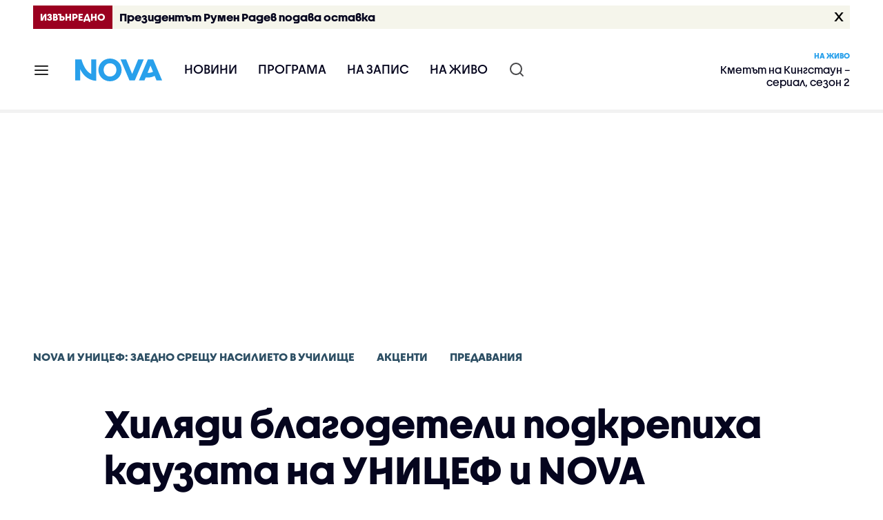

--- FILE ---
content_type: text/html; charset=UTF-8
request_url: https://nova.bg/accents/view/2019/02/24/241668/%D1%85%D0%B8%D0%BB%D1%8F%D0%B4%D0%B8-%D0%B1%D0%BB%D0%B0%D0%B3%D0%BE%D0%B4%D0%B5%D1%82%D0%B5%D0%BB%D0%B8-%D0%BF%D0%BE%D0%B4%D0%BA%D1%80%D0%B5%D0%BF%D0%B8%D1%85%D0%B0-%D0%BA%D0%B0%D1%83%D0%B7%D0%B0%D1%82%D0%B0-%D0%BD%D0%B0-%D1%83%D0%BD%D0%B8%D1%86%D0%B5%D1%84-%D0%B8-nova/
body_size: 43486
content:

<!DOCTYPE html>
<html lang="bg">

    <head>

        <link rel="apple-touch-icon" sizes="180x180" href="https://nstatic.nova.bg/files/nova/images/apple-touch-icon.png?v=2026">
        <link rel="manifest" href="/manifest.json">
        <link rel="mask-icon" href="https://nstatic.nova.bg/files/nova/images/safari-pinned-tab.svg?v=2026">
        <link rel="shortcut icon" href="https://nstatic.nova.bg/files/nova/images/favicon.ico?v=2026" type="image/ico" />
        <link rel="icon" href="https://nstatic.nova.bg/files/nova/images/favicon.ico?v=2026" type="image/ico" />


        <meta name="theme-color" content="#00B3DF">



        <title>Хиляди благодетели подкрепиха каузата на УНИЦЕФ и NOVA | NOVA</title>

        <meta charset="utf-8">
        <meta http-equiv="X-UA-Compatible" content="IE=edge">
        <meta name="application-name" content="Nova TV" />
        <meta name="language" content="bulgarian" />
        <meta name="title" content="Хиляди благодетели подкрепиха каузата на УНИЦЕФ и NOVA" />
        <meta name="description" content="Очаква сe с дарената сума и с помощта на корпоративните партньори през следващите три години да се съберат 400 000 лева" />
        <meta name="viewport" content="width=device-width, initial-scale=1">
                    <meta name="news_keywords" content="уницеф,nova,телетон,концерт" />
                <meta name="Author" content="Нова телевизия" />
        <meta name="Copyright" content="&copy; Nova Broadcasting Group 2026 All rights reserved." />
        <meta name="Robots" content="index, follow, max-image-preview:large" />
        <meta name="Revisit-After" content="1 Hours" />
        <meta property="fb:admins" content="1617690106"/>
        <meta property="fb:app_id" content="132516636782515" />
        <meta property="fb:pages" content="297892706947605" />
        <meta property="og:title" content="Хиляди благодетели подкрепиха каузата на УНИЦЕФ и NOVA" />
        <meta property="og:type" content="article" />
        <meta property="og:url" content="https://nova.bg/accents/view/2019/02/24/241668/%D1%85%D0%B8%D0%BB%D1%8F%D0%B4%D0%B8-%D0%B1%D0%BB%D0%B0%D0%B3%D0%BE%D0%B4%D0%B5%D1%82%D0%B5%D0%BB%D0%B8-%D0%BF%D0%BE%D0%B4%D0%BA%D1%80%D0%B5%D0%BF%D0%B8%D1%85%D0%B0-%D0%BA%D0%B0%D1%83%D0%B7%D0%B0%D1%82%D0%B0-%D0%BD%D0%B0-%D1%83%D0%BD%D0%B8%D1%86%D0%B5%D1%84-%D0%B8-nova" />
        <meta property="og:image" content="https://nstatic.nova.bg/public/pics/nova/article/980x551_1551003701.jpg" />
        <meta property="og:image:type" content="image/jpeg" />
        <meta property="og:image:width" content="980" />
        <meta property="og:image:height" content="551" />
        <meta property="og:description" content="Очаква сe с дарената сума и с помощта на корпоративните партньори през следващите три години да се съберат 400 000 лева" />
        <meta property="og:site_name" content="nova.bg" />
        <meta property="og:locale" content="bg_BG" />
                    <meta property="og:updated_time" content="1551003537" />
         
        <meta name="facebook-domain-verification" content="xein94j451xw72io0080uma51vt7nn" />    

        <link rel="image_src" href="https://nstatic.nova.bg/public/pics/nova/article/980x551_1551003701.jpg" />
                    <meta name="thumbnail" content="https://nstatic.nova.bg/public/pics/nova/article/294x140_1551003701.jpg" />
                <link rel="canonical" href="https://nova.bg/accents/view/2019/02/24/241668/%D1%85%D0%B8%D0%BB%D1%8F%D0%B4%D0%B8-%D0%B1%D0%BB%D0%B0%D0%B3%D0%BE%D0%B4%D0%B5%D1%82%D0%B5%D0%BB%D0%B8-%D0%BF%D0%BE%D0%B4%D0%BA%D1%80%D0%B5%D0%BF%D0%B8%D1%85%D0%B0-%D0%BA%D0%B0%D1%83%D0%B7%D0%B0%D1%82%D0%B0-%D0%BD%D0%B0-%D1%83%D0%BD%D0%B8%D1%86%D0%B5%D1%84-%D0%B8-nova" />
        
        <link rel="alternate" type="application/rss+xml" href="https://nova.bg/rss/latest" />

        <!-- fonts -->
        <link rel="preload" href="https://nstatic.nova.bg/files/nova/fonts/pt_sans-narrow-web-bold_0.woff2" as="font" type="font/woff2" crossorigin/>
        <link rel="preload" href="https://nstatic.nova.bg/files/nova/fonts/pt_sans-narrow-web-regular_0.woff2" as="font" type="font/woff2" crossorigin/>
        <link rel="preload" href="https://nstatic.nova.bg/files/nova/fonts/pt_sans-web-bold.woff2" as="font" type="font/woff2" crossorigin/>
        <link rel="preload" href="https://nstatic.nova.bg/files/nova/fonts/pt_sans-web-bolditalic.woff2" as="font" type="font/woff2" crossorigin/>
        <link rel="preload" href="https://nstatic.nova.bg/files/nova/fonts/pt_sans-web-italic.woff2" as="font" type="font/woff2" crossorigin/>
        <link rel="preload" href="https://nstatic.nova.bg/files/nova/fonts/pt_sans-web-regular.woff2" as="font" type="font/woff2" crossorigin/>
        <link rel="preload" href="https://nstatic.nova.bg/files/nova/fonts/robotocondensed-bold.woff2" as="font" type="font/woff2" crossorigin/>
        <link rel="preload" href="https://nstatic.nova.bg/files/nova/fonts/robotocondensed-bolditalic.woff2" as="font" type="font/woff2" crossorigin/>
        <link rel="preload" href="https://nstatic.nova.bg/files/nova/fonts/robotocondensed-italic.woff2" as="font" type="font/woff2" crossorigin/>
        <link rel="preload" href="https://nstatic.nova.bg/files/nova/fonts/robotocondensed-light.woff2" as="font" type="font/woff2" crossorigin/>
        <link rel="preload" href="https://nstatic.nova.bg/files/nova/fonts/robotocondensed-lightitalic.woff2" as="font" type="font/woff2" crossorigin/>
        <link rel="preload" href="https://nstatic.nova.bg/files/nova/fonts/robotocondensed-regular.woff2" as="font" type="font/woff2" crossorigin/>
        <link rel="preload" href="https://nstatic.nova.bg/files/nova/fonts/NovaSans/NovaSans-Regular.woff2" as="font" type="font/woff2" crossorigin/>
        <link rel="preload" href="https://nstatic.nova.bg/files/nova/fonts/NovaSans/NovaSans-Bold.woff2" as="font" type="font/woff2" crossorigin/>    
       
        <!-- css files -->
                                    <link rel="stylesheet preload" type="text/css" as="style" href="https://nstatic.nova.bg/files/nova/css/vendors/bootstrap.min.css?v=148">  
                            <link rel="stylesheet preload" type="text/css" as="style" href="https://nstatic.nova.bg/files/nova/css/main.css?v=148">  
                            <link rel="stylesheet preload" type="text/css" as="style" href="https://nstatic.nova.bg/files/nova/css/article.css?v=148">  
                     
        <link rel="stylesheet preload" type="text/css" as="style" href="https://m.netinfo.bg/assets/fix.css?v=3243243256" /> 


        <!-- js files START -->

                                    <script src="https://nstatic.nova.bg/files/nova/js/vendors/jquery-1.11.2.min.js?v=15"></script>
                            <script src="https://nstatic.nova.bg/files/nova/js/vendors/jquery.mobile.custom.min.js?v=15"></script>
                            <script src="https://nstatic.nova.bg/files/nova/js/vendors/bootstrap.min.js?v=15"></script>
                            <script src="https://nstatic.nova.bg/files/nova/js/main.js?v=15"></script>
                            <script src="https://nstatic.nova.bg/files/nova/js/menu.js?v=15"></script>
                            <script src="https://m.netinfo.bg/assets/richMedia.js?v=01" crossorigin="anonymous"></script>
        <script src="https://m.netinfo.bg/nova/js/sticky-nova.js?v=2.2" crossorigin="anonymous"></script>

                
         
        
        <!-- js files END -->

        <!--[if lt IE 9]>
        <script src="https://nstatic.nova.bg/files/nova/js/vendors/html5shiv.js"></script>
        <script src="https://nstatic.nova.bg/files/nova/js/vendors/respond.min.js"></script>
        <![endif]-->

                <script  src="https://lib.wtg-ads.com/publisher/nova.bg/lib.min.js" async></script>

<script>
    function getCookie(k) {
        return(document.cookie.match('(^|; )' + k + '=([^;]*)') || 0)[2]
    }
    function isBot() {
        const userAgent = navigator.userAgent.toLowerCase();
        const botUserAgents = [
            'googlebot',
            'bingbot',
            'yandexbot',
            'baiduspider',
            'mj12bot',
            'ahrefsbot',
            'duckduckbot',
            'facebot', 
            'twitterbot', 
            'linkedinbot', 
            'slurp', 
            'archive.org_bot', 
            'applebot', 
            'tumblr',
            'redditbot',
            'slackbot', 
            'discordbot', 
            'zoominfo', 
            'semrushbot',
            'uptimerobot', 
            'whatsapp', 
        ];

        return botUserAgents.some(bot => userAgent.includes(bot));
    }
//header bidding targeting. Main script is loaded via GTM
    var w2g = w2g || {};
    w2g.targeting = {
        cid: 'accents',
        bid: 'view',
        aid: '241668',
        catid: '16',
        subcatid: '48',
        procatid: '2648',
        abtest: 'A',
        prpage: '0',
        safe: '1',
        tag: 'уницеф',
        tag: 'nova',
        tag: 'телетон',
        tag: 'концерт'        
    };

    $.ajax({
        url: '/ivt.php?ip=18.191.230.244',
        type: 'GET',
        dataType: 'text',
        timeout: 700,//ms
        success: function (data) {
            if(isBot() && data.toString()=='0'){//if IP is botnetwork - no need to check the user agent as well
                data='1';
            }
            w2g.targeting['ivt'] = [data];//JIC
            console.log("ivt: " + data );
        },
        error: function (error) {
            w2g.targeting['ivt'] = ['0'];//JIC
            console.log("ivt failed: ", error);
        }
    });
    
    w2g.cmd = w2g.cmd || [];
    //cookie must contain string "2222222" or with more "2" (up to 15)
    if (/2{5,15}/.test(getCookie('netinfo_consent_bit'))) {
        var consent = true;
    }
    if (typeof consent !== 'undefined') {
        w2g.cmd.push(function () {
            w2g.run(consent);
        });
    }
</script>




        <script>
            if ('serviceWorker' in navigator) {
                navigator.serviceWorker.register('/OneSignalSDKWorker.js').then(function (registration) {
                    if (console) {
                        console.log('ServiceWorker registration successful with scope: ', registration.scope);
                    }
                }).catch(function (err) {
                    if (console) {
                        console.log('ServiceWorker registration failed: ', err);
                    }
                });

            }
        </script>


        <script src="https://cdn.onesignal.com/sdks/OneSignalSDK.js" async></script>

        <script>
            var OneSignal = window.OneSignal || [];
            OneSignal.push(["init", {
                    appId: "372153ae-f88c-4fe4-a904-54ae5514f07a",
                    autoRegister: true,
                    requiresUserPrivacyConsent: true,
                    welcomeNotification: {
                        "title": "Nova",
                        "message": "Благодарим ви за абонамента",
                    },
                    notifyButton: {
                        enable: true,
                        size: 'small',
                        prenotify: true,
                        showCredit: false,
                        text: {
                            'tip.state.unsubscribed': 'Получaвайте известия от Nova',
                            'tip.state.subscribed': "Абонирани сте за известия",
                            'tip.state.blocked': "Блокирахте получаването на известия",
                            'message.prenotify': 'Натиснете тук за абонамент за известия',
                            'message.action.subscribed': "Благодарим за абонамента!",
                            'message.action.resubscribed': "Абонирани сте за известия",
                            'message.action.unsubscribed': "Изпращането на известия е прекратено",
                            'dialog.main.title': 'Настройки на известията',
                            'dialog.main.button.subscribe': 'Абонирайте се',
                            'dialog.main.button.unsubscribe': 'Прекратяване на абонамента',
                            'dialog.blocked.title': 'Отблокиране на известията',
                            'dialog.blocked.message': "Следвайте инструкциите, за да активирате известията:"
                        },
                        colors: {
                            'circle.background': 'rgb(71,185,225)',
                            'badge.background': 'rgb(71,185,225)',
                            'dialog.button.background': 'rgb(71,185,225)',
                            'dialog.button.background.hovering': 'rgb(71,185,225)',
                        },
                    }
                }]);

            setTimeout(userTappedProvideConsentButton, 2000);
            function userTappedProvideConsentButton() {
                if (typeof consent !== 'undefined') {
                    // Will initialize the SDK and register for push notifications
                    OneSignal.push(function () {
                        OneSignal.provideUserConsent(true);
                    });
                }
            }
        </script>
        
        <script type="application/ld+json">
{
  "@context": "https://schema.org",
  "@type": "NewsMediaOrganization",
  "name": "Nova",
  "url": "https://nova.bg/",
  "logo": "https://nstatic.nova.bg/files/nova/images/nova-logo.svg",
  "sameAs": [
    "https://www.facebook.com/novinite.nova/",
    "https://twitter.com/NoviniteNaNova"
  ]
}
</script>

<script type="application/ld+json">
            {
              "@context": "https://schema.org/",
              "@type": "WebSite",
              "name": "Nova",
              "url": "https://nova.bg/",
              "potentialAction": {
                "@type": "SearchAction",
                "target": "https://nova.bg/search/news?q={search_term_string}",
                "query-input": "required name=search_term_string"
              }
            }
            </script>
            
            <script type="text/javascript">
/* CONFIGURATION START */

window._ain = { 
  id: "2980",
  page_type: "article",
  article_type: "news",
  postid: "241668",
  maincontent: ".article-body, h1",
  title: "Хиляди благодетели подкрепиха каузата на УНИЦЕФ и NOVA",
  pubdate: "2019-02-24T12:18:57+02:00",
  authors: "NOVA",
  sections: "NOVA и УНИЦЕФ: Заедно срещу насилието в училище>Акценти>Предавания",
  tags: "уницеф, nova, телетон, концерт",
  access_level: "free",
  reader_type: "anonymous"
  };
 
/* CONFIGURATION END */
(function (d, s) {
  var sf = d.createElement(s);
  sf.type = 'text/javascript';
  sf.async = true;
  sf.src = (('https:' == d.location.protocol)
    ? 'https://d7d3cf2e81d293050033-3dfc0615b0fd7b49143049256703bfce.ssl.cf1.rackcdn.com'
    : 'http://t.contentinsights.com') + '/stf.js';
  var t = d.getElementsByTagName(s)[0];
  t.parentNode.insertBefore(sf, t);
})(document, 'script');
</script>


<script>window.tentacles = {apiToken: 'o3bh0g2i2yvqjtkugw4wv60kjaema0h4'};</script>
<script src="https://tentacles.smartocto.com/ten/tentacle.js"></script>     
    </head>

    <body  role="main" class=" has-breakingnews">
      <a class="hidden" href="#main">Прескочи до главното съдържание</a>  
<!-- Google Tag Manager -->
<noscript><iframe src="//www.googletagmanager.com/ns.html?id=GTM-K7H88B"
height="0" width="0" style="display:none;visibility:hidden"></iframe></noscript>
<script>(function(w,d,s,l,i){w[l]=w[l]||[];w[l].push({'gtm.start':
new Date().getTime(),event:'gtm.js'});var f=d.getElementsByTagName(s)[0],
j=d.createElement(s),dl=l!='dataLayer'?'&l='+l:'';j.async=true;j.src=
'//www.googletagmanager.com/gtm.js?id='+i+dl;f.parentNode.insertBefore(j,f);
})(window,document,'script','dataLayer','GTM-K7H88B');</script>
<!-- End Google Tag Manager -->

<script class="teads" async src="//a.teads.tv/page/28061/tag"></script>

   <script>
        window.teads_analytics = window.teads_analytics || {};
        window.teads_analytics.analytics_tag_id = "PUB_26730";
        window.teads_analytics.share = window.teads_analytics.share || function() {
          ;(window.teads_analytics.shared_data = window.teads_analytics.shared_data || []).push(arguments)
        };
      </script>
      <script async src="https://a.teads.tv/analytics/tag.js"></script>

        

        <input type="hidden" id="device" value="1" />

        <div id="fb-root"></div>
		<script>
			( function(d, s, id) {
					var js,
					    fjs = d.getElementsByTagName(s)[0];
					if (d.getElementById(id))
						return;
					js = d.createElement(s);
					js.id = id;
					js.src = "//connect.facebook.net/bg_BG/all.js#xfbml=1";
					fjs.parentNode.insertBefore(js, fjs);
				}(document, 'script', 'facebook-jssdk'));
		</script>
        <header id="WPHeader" itemscope="itemscope" itemtype="https://schema.org/WPHeader">
            <div class="hiddenNova hidden-sm hidden-md hidden-xs">
                <div id="chromeExt" class="fasha chromeExt">
                    <div class="left">
                        <div class="moreinfo">
                            <div class="logo"></div>
                            <div class="message">Бъди с NOVA през целия ден. Следи новините с добавката за браузъра си. Виж повече информация <a href="https://nova.bg/news/view/2017/07/19/188946/%D0%B1%D1%8A%D0%B4%D0%B5%D1%82%D0%B5-%D1%81-nova-%D0%BF%D1%80%D0%B5%D0%B7-%D1%86%D0%B5%D0%BB%D0%B8%D1%8F-%D0%B4%D0%B5%D0%BD/" target="_blank">тук</a>.</div>
                            <span class="clear"></span>
                        </div>
                    </div>
                    <div class="right">
                        <a href="https://a.abv.bg/www/delivery/ck.php?oaparams=2__bannerid=177080__zoneid=63__oadest=https://chrome.google.com/webstore/detail/nova-new-tab-page/cgmcmehbapbaejkcjejdjddnbdfigegj" class="addon">Инсталирай</a>&nbsp;&nbsp;|&nbsp;&nbsp;<a href="https://nova.bg/news/view/2017/07/19/188946/%D0%B1%D1%8A%D0%B4%D0%B5%D1%82%D0%B5-%D1%81-nova-%D0%BF%D1%80%D0%B5%D0%B7-%D1%86%D0%B5%D0%BB%D0%B8%D1%8F-%D0%B4%D0%B5%D0%BD/" target="_blank">Научи повече</a>
                    </div>
                    <div class="close"></div>
                </div>
            </div>
            <div class="hiddenNovaFirefox hidden-sm hidden-md hidden-xs">
                <div id="firefoxExt" class="fasha chromeExt ff">
                    <div class="left">
                        <div class="moreinfo">
                            <div class="logo"></div>
                            <div class="message">Бъди с NOVA през целия ден. Следи новините с добавката за браузъра си. Виж повече информация <a href="https://nova.bg/news/view/2017/09/13/193603/%D0%B1%D1%8A%D0%B4%D0%B5%D1%82%D0%B5-%D1%81-nova-%D0%BF%D1%80%D0%B5%D0%B7-%D1%86%D0%B5%D0%BB%D0%B8%D1%8F-%D0%B4%D0%B5%D0%BD/" target="_blank">тук</a>.</div>
                            <span class="clear"></span>
                        </div>
                    </div>
                    <div class="right">
                        <a href="https://a.abv.bg/www/delivery/ck.php?oaparams=2__bannerid=177102__zoneid=63__oadest=https://addons.mozilla.org/en-us/firefox/addon/nova-new-tab-page/ " class="addon">Инсталирай</a>&nbsp;&nbsp;|&nbsp;&nbsp;<a href="https://nova.bg/news/view/2017/09/13/193603/%D0%B1%D1%8A%D0%B4%D0%B5%D1%82%D0%B5-%D1%81-nova-%D0%BF%D1%80%D0%B5%D0%B7-%D1%86%D0%B5%D0%BB%D0%B8%D1%8F-%D0%B4%D0%B5%D0%BD/" target="_blank">Научи повече</a>
                    </div>
                    <div class="close"></div>
                </div>
            </div>


            <aside class="main-menu" data-sidebar itemscope itemtype="https://schema.org/SiteNavigationElement">
                <div class="fly-menu clearfix">
                    <span class="close-btn"><a href="#" class="btn" data-sidebar-button>X</a></span>

                    <form id="search" class="fly-search" method="get" action="https://nova.bg/search/news">
                        <label class="hidden" for="qflysearch">Какво търсиш?</label>
                        <input class="fly-search" id="qflysearch" name="q" type="search" placeholder="Какво търсиш?">
                    </form>

                    <ul class="fly-responsive clearfix">
                        <li itemprop="name" class="mobile-hidden"><a class="gtm-HeaderMenu-click" href="https://nova.bg/news" itemprop="url">Новини</a></li>
                        <li itemprop="name"><a class="gtm-HeaderMenu-click" href="https://nova.bg/schedule" itemprop="url">Програма</a></li>
                        <li itemprop="name"><a class="gtm-HeaderMenu-click" href="https://play.nova.bg" target="_blank" itemprop="url">На запис</a></li>
                        <li itemprop="name" class="mobile-hidden"><a class="gtm-HeaderMenu-click" href="https://nova.bg/live" itemprop="url">На живо</a></li>
                    </ul>
                    <ul class="fly-constant">
                        <style>
                         
                        </style>
                                         <!-- <li itemprop="name" ><a class="gtm-HeaderMenu-click" href="https://nova.bg/novanews" itemprop="url">Nova News</a></li> -->
                        <li itemprop="name" ><a class="gtm-HeaderMenu-click" href="https://nova.bg/productions" itemprop="url">Предавания и сериали</a></li>
                        <!-- <li itemprop="name" ><a class="gtm-HeaderMenu-click" href="https://nova.bg/series_movies" itemprop="url">Филми и сериали</a></li> -->
                        <li itemprop="name" ><a class="gtm-HeaderMenu-click" href="https://nova.bg/faces" itemprop="url">Лицата на NOVA</a></li>
                        <li itemprop="name" ><a class="gtm-HeaderMenu-click" href="https://nova.bg/mynews" itemprop="url">Моята новина</a></li>
                        <!-- <li itemprop="name" ><a class="gtm-HeaderMenu-click" href="https://nova.bg/videos" itemprop="url">Видео</a></li>
                        <li itemprop="name" ><a class="gtm-HeaderMenu-click" href="https://nova.bg/galleries" itemprop="url">Галерии</a></li> -->
                        

                        <li itemprop="name" ><a class="gtm-HeaderMenu-click" href="https://nova.bg/radio" itemprop="url">Радио</a></li>
                                                               <li itemprop="name" ><a class="gtm-HeaderMenu-click" href="https://a.abv.bg/www/delivery/ck.php?oaparams=2__bannerid=178863__zoneid=63__oadest=https://nova.bg/top_employers" itemprop="url">Top Employers</a></li> 
                                            <li itemprop="name" ><a class="gtm-HeaderMenu-click" href="https://nova.bg/dei" itemprop="url">Заедно за по-добро утре</a></li>
                        <!-- <li itemprop="name" ><a class="gtm-HeaderMenu-click" href="https://nova.bg/csr" itemprop="url">NOVA отговорност</a></li>  -->
                                                     <!-- <li itemprop="name" ><a class="gtm-HeaderMenu-click" href="https://nova.bg/karieri" itemprop="url">NOVA кариера</a></li> -->
                        <!-- <li itemprop="name" ><a class="gtm-HeaderMenu-click" href="https://nova.bg/news/category/19/inenglish/" itemprop="url">News in English</a></li> -->

                        <li>
                            <!-- <hr style="color: #fff;">   
                            <ul class="site-privacy">
                                <li class="trigger-faktorio" ><a href="javascript:;" onClick="googlefc.callbackQueue.push({'CONSENT_DATA_READY': () => googlefc.showRevocationMessage()});">Поверителност</a></li>
                                <li class="trigger-gdpr"><a href="https://www.netinfocompany.bg/gdpr/" target="_blank">Политика ЛД</a></li>
                                <li class="trigger-onesignal"><a href="javascript:;">Известия</a></li>
                            </ul> -->
                            <script>
                                document.addEventListener("DOMContentLoaded", function (event) {
                                    // GDPR
                                    $('.site-privacy .trigger-faktorio a').on('click', function (e) {
                                        e.preventDefault();
                                        $('#fingerprint').trigger('click');
                                    });

                                    $('.site-privacy .trigger-onesignal a').on('click', function (e) {
                                        e.preventDefault();
                                        $('.onesignal-bell-launcher-button').toggleClass('visible');
                                        $('.onesignal-bell-launcher-button').trigger('click');
                                    });
                                });
                            </script>

                        </li>
                    </ul>
                </div>
            </aside> 



            <!-- Breaking news START -->
            <style>
         .excl-fasha {
    background:#F5F5EB;
  color:#05051E !important;
         }
   @media (min-width: 768px) {
         .excl-fasha a .fasha-elements-container .excl-label,.excl-fasha a .fasha-elements-container .excl-label-wrapper:after { 
    background:#9b0020;
    }
   }
    @media (max-width: 767px) {
.excl-fasha a .fasha-elements-container .excl-label {
  color:#ffffff !important;
   background:#9B0020 !important;
}
    }
</style>
                <div class="clearfix">
                    <div class="fasha-row-custom">
                        <div class="container">
                            <div id="current-fasha-524426" class="excl-fasha">
                                <a href="javascript:void();" class="close-btn">X</a>
                                <a href="https://nova.bg/news/view/2026/01/19/524426/президентът-румен-радев-подава-оставка/" class="fasha-click-area">
                                    <div class="fasha-elements-container">
                                        <div class="excl-label-wrapper">
                                            <span class="excl-label">Извънредно</span>
                                        </div>
                                        <span class="excl-title">Президентът Румен Радев подава оставка</span>
                                    </div>
                                </a>
                            </div>
                        </div>
                    </div>
                </div>
            <!-- Breaking new END -->

            <div class="clearfix">
                <div class="container">
                    <nav class="navbar navbar-default">
                        <div class="menuburger">
                            <a class="gtm-HeaderMenu-click" href="#" data-sidebar-button title="menuburger">
                                <svg xmlns="http://www.w3.org/2000/svg" width="24" height="24" viewBox="0 0 24 24" fill="none">
                                    <path d="M3 12H21" stroke="" stroke-width="2" stroke-linecap="round" stroke-linejoin="round"/>
                                    <path d="M3 6H21" stroke="" stroke-width="2" stroke-linecap="round" stroke-linejoin="round"/>
                                    <path d="M3 18H21" stroke="" stroke-width="2" stroke-linecap="round" stroke-linejoin="round"/>
                                </svg>
                            </a>
                        </div>
                        <div class="navbar-header">

                                 <a class="gtm-HeaderLogo-click" href="https://nova.bg/"><img class="hidden-xs" src="https://nstatic.nova.bg/files/nova/images/Nova_logo_re.svg?v=2026" width="126" height="33" alt="nova logo"></a>
                                <a class="gtm-HeaderLogo-click" href="https://nova.bg/"><img class="visible-xs" src="https://nstatic.nova.bg/files/nova/images/Nova_logo_re.svg?v=2026" width="90" height="24" alt="nova mobile logo"></a>
                        </div>
                        <ul class="nav-responsive nav navbar-nav">
                            <li class="text-uppercase"><a class="gtm-HeaderNews-click" href="https://nova.bg/news">Новини</a></li>
                            <li class="mobile-hidden"><a class="text-uppercase gtm-HeaderSchedule-click" href="https://nova.bg/schedule">Програма</a></li>
                            <li class="mobile-hidden"><a class="text-uppercase gtm-HeaderNovaPlay-click" href="https://play.nova.bg" target="_blank">На запис</a></li>
                            <li class="HD-new"><a class="text-uppercase gtm-HeaderLive-click" href="https://nova.bg/live">На живо</a></li>
                            <li class="search-form">
                                <form id="search" method="get" action="https://nova.bg/search/news">
                                    <label class="hidden" for="qsearch">Какво търсиш?</label>
                                    <input type="search" id="qsearch" name="q" placeholder="Какво търсиш?" class="gtm-HeaderSearch-click"> 
                                </form>
                            </li>
                        </ul>
                        <!-- link to live page START-->
                        <div class="live-box-wrapper">
                            <div class="live-box">
                                <a href="https://nova.bg/live" class="live-box-title-wrapper gtm-HeaderLiveBlock-click">
                                    <span class="live-title HD-new">На живо</span>
                                    <span class="live-info">Кметът на Кингстаун – сериал, сезон 2</span>
                                </a>
                            </div>
                        </div>
                        <!-- link to live page END-->
                    </nav>
                </div>      
            </div>

                                </header>        
        <div class="hidden" id="main"></div>

<script type="text/javascript">
    _io_data_config = {
    pageType: 'article',
        author: 'Elena Mehandzhiyska'
    };</script>   



<!-- /157018629/Nova_bg/Desktop/Article/Hidden/InRead -->
<div id='div-gpt-ad-1641301518950-0'>
  <!--<script>
    googletag.cmd.push(function() { googletag.display('div-gpt-ad-1641301518950-0'); });
  </script>-->
</div>



<article itemscope itemtype="https://schema.org/Article" >
    <div class="page page-article article-branding-on article-category-regular">
        <style>
    @media (max-width: 728px) {
        #iframe_top_fbk {
            width:100% !important;
        }

    }
</style>

<div class="adv-box-page-top hide-if-empty">
    <div id="wrap_iframe_top_fbk" class="leaderboard-desktop">
                    <!-- /157018629/Nova_bg/Desktop/All_Pages/Leaderboard/ATF -->
            <div id='div-gpt-ad-Nova_bg_Desktop_All_Pages_Leaderboard_ATF'>
    <!--            <script>
                    googletag.cmd.push(function () {
                        googletag.display('div-gpt-ad-1521206628629-1');
                    });
                </script>-->
            </div>
        
    </div>
</div>
        <div class="container" >
                        <div class="row">
                <div class="col-lg-12 col-md-12 col-sm-12 col-xs-12">
                    <div class="page-breadcrumb">
                        <ul class="breadcrumb-links-wrapper"  >
                                                            <li ><a class="gtm-ArticleBreadcrumb-click"  href="https://nova.bg/filter/production/2648/nova-и-уницеф-заедно-срещу-насилието-в-училище/"><span>NOVA и УНИЦЕФ: Заедно срещу насилието в училище</span></a></li>
                                                        <li><a class="gtm-ArticleBreadcrumb-click"   href="https://nova.bg/news/category/16/акценти/"><span>Акценти</span></a></li>
                             
                            <li><a class="gtm-ArticleBreadcrumb-click"   href="https://nova.bg/news/subcategory/48/предавания/"><span>Предавания</span></a></li>
                                                    </ul>
                        <ul class="hidden" itemscope itemtype="https://schema.org/BreadcrumbList">
                            
                            <li itemprop="itemListElement" itemscope
                                itemtype="https://schema.org/ListItem">
                                <a  itemprop="item" href="https://nova.bg/">
                                    <span itemprop="name">Начало</span></a>
                                <meta itemprop="position" content="1" />
                            </li>
                            
                                                            <li itemprop="itemListElement" itemscope itemtype="https://schema.org/ListItem">
                                    <a  itemprop="item"  href="https://nova.bg/filter/production/2648/nova-и-уницеф-заедно-срещу-насилието-в-училище/"><span itemprop="name">NOVA и УНИЦЕФ: Заедно срещу насилието в училище</span></a>
                                    <meta itemprop="position" content="2" />
                                </li>
                                                        
                            <li itemprop="itemListElement" itemscope
                                itemtype="https://schema.org/ListItem">
                               
                                    <span itemprop="name">Хиляди благодетели подкрепиха каузата на УНИЦЕФ и NOVA</span>
                                <meta itemprop="position" content="3" />
                            </li>
                        </ul>
                        <ul class="hidden" itemscope itemtype="https://schema.org/BreadcrumbList">
                            <li itemprop="itemListElement" itemscope
                                itemtype="https://schema.org/ListItem">
                                <a  itemprop="item" href="https://nova.bg/">
                                    <span itemprop="name">Начало</span></a>
                                <meta itemprop="position" content="1" />
                            </li>
                            
                            <li itemprop="itemListElement" itemscope itemtype="https://schema.org/ListItem">
                                <a  itemprop="item"  href="https://nova.bg/news/category/16/акценти/">
                                    <span itemprop="name">Акценти</span></a>
                                <meta itemprop="position" content="2" />
                            </li>
                            
                            <li itemprop="itemListElement" itemscope
                                itemtype="https://schema.org/ListItem">
                                <span itemprop="name">Хиляди благодетели подкрепиха каузата на УНИЦЕФ и NOVA</span>
                                <meta itemprop="position" content="3" />
                            </li>
                        </ul>
                         
                         <ul class="hidden" itemscope itemtype="https://schema.org/BreadcrumbList">
                            <li itemprop="itemListElement" itemscope
                                itemtype="https://schema.org/ListItem">
                                <a itemprop="item" href="https://nova.bg/">
                                    <span itemprop="name">Начало</span></a>
                                <meta itemprop="position" content="1" />
                            </li>
                            
                            <li itemprop="itemListElement" itemscope 
                                itemtype="https://schema.org/ListItem">
                                <a  itemprop="item"  href="https://nova.bg/news/subcategory/48/предавания/">
                                    <span itemprop="name">Предавания</span></a>
                                <meta itemprop="position" content="2" />
                            </li>
                            
                            <li itemprop="itemListElement" itemscope
                                itemtype="https://schema.org/ListItem">
                                <span itemprop="name">Хиляди благодетели подкрепиха каузата на УНИЦЕФ и NOVA</span>
                                <meta itemprop="position" content="3" />
                            </li>
                        </ul>
                         
                        <div class="page-bradcrumb-details">
                            <!-- <div class="page-breadcrumb-info-element">
                                <a href="#" title="" target="_blank"><i class="icon-nova-video"></i></a>
                            </div> -->

                            
                        </div>
                    </div>
                </div>
            </div>
            <div class="row">
                <div class="gutter-0">
                    <div class="col-lg-offset-1 col-lg-11 col-md-12 col-sm-12 col-xs-12 top-row-patt-3">
                        <div class="col-lg-12 col-md-12 col-sm-12 col-xs-12" >


                            <meta itemscope itemprop="mainEntityOfPage" itemType="https://schema.org/WebPage" itemid="https://nova.bg/accents/view/2019/02/24/241668/" content='https://nova.bg/accents/view/2019/02/24/241668/' />        
                            <div class="title-wrap-roboto" itemprop="headline">
                                <h1 itemprop="name">Хиляди благодетели подкрепиха каузата на УНИЦЕФ и NOVA</h1>
                            </div>
                        </div>
                        <meta itemprop="url" content="https://nova.bg/news/view/2019/02/24/241668/хиляди-благодетели-подкрепиха-каузата-на-уницеф-и-nova/" />
                                                    <span itemprop="author" itemscope itemtype="https://schema.org/Person">

                                <meta itemprop="name" content="NOVA" />
                                <meta itemprop="image" content="https://nstatic.nova.bg/public/pics/nova/article/396x188_1551003701.jpg" />
                                <meta itemprop="email" content="news@ntv.bg" />
                                <span itemprop="homeLocation" itemscope itemtype="https://schema.org/PostalAddress"><meta itemprop="addressLocality" content="бул. Христофор Колумб 41 София" /></span>
                            </span>

                        
                        <div class="col-lg-8 col-md-8 col-sm-12 col-xs-12 artcle-desc-info">
                            <span class="date-time">24 февруари 2019  12:18</span>
                            

                            

                            
                        </div>
                    </div>
                </div>
            </div>
            <div class="row">
                <div class="gutter-0">
                    <div class="col-lg-offset-1 col-lg-11 col-md-12 col-sm-12 col-xs-12">
                        <div class="col-lg-8 col-md-8 col-sm-12 col-xs-12 left-col-patt-3 gutter-0 sticky-main">

                            <!-- article text wrap START -->
                            <div class="col-lg-12 col-md-12 col-sm-12 col-xs-12">


                                <meta itemprop="datePublished" content="2019-02-24T12:18:57+02:00" />
                                <meta itemprop="dateModified" content="2019-02-24T12:18:57+02:00" />
                                <meta itemprop="copyrightYear" content="2026" />
                                <meta itemprop="inLanguage" content="bg_BG" />


                                <meta itemprop="keywords" content="уницеф,nova,телетон,концерт" />




                                <span itemprop="publisher" itemscope itemtype="https://schema.org/Organization">
                                    <meta itemprop="name" content="Nova.bg" />



                                    <span itemprop="logo" itemscope itemtype="https://schema.org/ImageObject">
                                        <meta itemprop="name" content="NOVA Logo" />
                                        <meta itemprop="url" content="https://nova.bg" />
                                        <meta itemprop="thumbnailUrl" content="https://static.nova.bg/files/nova/images/logos/logo-amp-thumb.jpg" />
                                        <meta itemprop="contentUrl" content="https://static.nova.bg/files/nova/images/logos/logo-amp.jpg" />
                                        <meta itemprop="width" content="59" />
                                        <meta itemprop="height" content="60" />
                                        <meta itemprop="encodingFormat" content="image/jpg" />

                                    </span>

                                </span>


                                <!-- Scope BEGIN: ImageObject -->
                                <span itemprop="image" itemscope itemtype="https://schema.org/ImageObject">
                                    <meta itemprop="name" content="" />
                                    <meta itemprop="url" content="https://nova.bg/news/view/2019/02/24/241668/хиляди-благодетели-подкрепиха-каузата-на-уницеф-и-nova/" />
                                    <meta itemprop="thumbnailUrl" content="https://nstatic.nova.bg/public/pics/nova/article/396x188_1551003701.jpg" />
                                    <meta itemprop="contentUrl" content="https://nstatic.nova.bg/public/pics/nova/article/980x551_1551003701.jpg" />
                                    <meta itemprop="width" content="980" />
                                    <meta itemprop="height" content="551" />
                                    <meta itemprop="encodingFormat" content="image/jpeg" />

                                </span> <!-- Scope END: ImageObject -->

                                <div class="article-content gutter-0" style="display:block">
                                    <div class="row-custom-media">
                                        <div class="gutter-0">
                                            <div class="col-lg-12 col-md-12 col-sm-12 col-xs-12 media-wrap">

                                                                                                    <img src="https://nstatic.nova.bg/public/pics/nova/article/980x551_1551003701.jpg" class="img-responsive" alt="">



                                                    
                                                
                                                    
                                                
                                            </div>
                                        </div>
                                    </div>
                                    <div class="col-lg-12 col-md-12 col-sm-12 col-xs-12 article-body io-article-body" itemprop="articleBody" data-io-article-url="https://nova.bg/accents/view/2019/02/24/241668/%D1%85%D0%B8%D0%BB%D1%8F%D0%B4%D0%B8-%D0%B1%D0%BB%D0%B0%D0%B3%D0%BE%D0%B4%D0%B5%D1%82%D0%B5%D0%BB%D0%B8-%D0%BF%D0%BE%D0%B4%D0%BA%D1%80%D0%B5%D0%BF%D0%B8%D1%85%D0%B0-%D0%BA%D0%B0%D1%83%D0%B7%D0%B0%D1%82%D0%B0-%D0%BD%D0%B0-%D1%83%D0%BD%D0%B8%D1%86%D0%B5%D1%84-%D0%B8-nova">
                                        <h2 class="article-sub-title" itemprop="disambiguatingDescription" >Очаква сe с дарената сума и с помощта на корпоративните партньори през следващите три години да се съберат 400 000 лева</h2>

                                        <div id="description-wrapper" itemprop="description" >                                                <p>Хиляди нови БЛАГОДЕТЕЛИ, които всеки месец ще отделят по 5 лева от бюджета си като редовни дарители, се включиха по време на благотворителния спектакъл &quot;Заедно срещу насилието в училище&ldquo; на УНИЦЕФ и NOVA. Очаква се с дарената сума от тях и с помощта на корпоративните партньори, които подкрепят УНИЦЕФ, да се съберат 400 000 лева през следващите три години, в които ще бъде приложена програмата в училищата. В подкрепа на българските деца застанаха зрителите на NOVA и десетки популярни личности, обединени в една обща кауза &ndash; да осигурят заедно сигурна учебна среда.</p>

<p><strong><u><a href="https://nova.bg/galleries/view/2019/02/24/7940/%D0%B1%D0%BB%D0%B0%D0%B3%D0%BE%D1%82%D0%B2%D0%BE%D1%80%D0%B8%D1%82%D0%B5%D0%BB%D0%B5%D0%BD-%D1%81%D0%BF%D0%B5%D0%BA%D1%82%D0%B0%D0%BA%D1%8A%D0%BB-%D0%BD%D0%B0-%D1%83%D0%BD%D0%B8%D1%86%D0%B5%D1%84-%D0%B8-nova-%D0%B7%D0%B0%D0%B5%D0%B4%D0%BD%D0%BE-%D1%81%D1%80%D0%B5%D1%89%D1%83-%D0%BD%D0%B0%D1%81%D0%B8%D0%BB%D0%B8%D0%B5%D1%82%D0%BE-%D0%B2-%D1%83%D1%87%D0%B8%D0%BB%D0%B8%D1%89%D0%B5/" target="_blank">Снимки от благотворителния спектакъл може да видите ТУК&nbsp;</a></u></strong></p>

<p>С набраните средства ще бъде разработена, приложена и оценена програма за превенция на насилието и тормоза в училище. Предвижда се тя да стартира в няколко пилотни училища, а след това да бъде разпространена на национално ниво.</p>

<p><strong><u><a href="https://nova.bg/news/view/2019/02/22/241470/%D1%83%D0%BD%D0%B8%D1%86%D0%B5%D1%84-%D0%B8-nova-%D1%81-%D0%B1%D0%BB%D0%B0%D0%B3%D0%BE%D1%82%D0%B2%D0%BE%D1%80%D0%B8%D1%82%D0%B5%D0%BB%D0%B5%D0%BD-%D0%BA%D0%BE%D0%BD%D1%86%D0%B5%D1%80%D1%82-%D1%81%D1%80%D0%B5%D1%89%D1%83-%D0%BD%D0%B0%D1%81%D0%B8%D0%BB%D0%B8%D0%B5%D1%82%D0%BE-%D0%B2-%D1%83%D1%87%D0%B8%D0%BB%D0%B8%D1%89%D0%B5/" target="_blank">УНИЦЕФ и NOVA с благотворителен концерт срещу насилието в училище</a></u></strong></p>

<p>Набирането на средства продължава, а желаещите да дарят в подкрепа на децата могат да го направят чрез онлайн дарение на <a href="http://www.unicef.org/bulgaria" target="_blank">www.unicef.org/bulgaria</a>, или като изпратят SMS с цифра 5 на номер 1021 и станат БЛАГОДЕТЕЛИ с месечни дарения през мобилния си телефон*.</p>

<p><strong><u><a href="https://nova.bg/news/view/2019/02/22/241467/%D0%B1%D1%8A%D0%BB%D0%B3%D0%B0%D1%80%D0%B8%D1%8F-%D0%B2-%D1%82%D0%BE%D0%BF-10-%D0%BD%D0%B0-%D0%B5%D0%B2%D1%80%D0%BE%D0%BF%D0%B5%D0%B9%D1%81%D0%BA%D0%B8%D1%82%D0%B5-%D1%81%D1%82%D1%80%D0%B0%D0%BD%D0%B8-%D0%BF%D0%BE-%D1%81%D0%BB%D1%83%D1%87%D0%B0%D0%B8-%D0%BD%D0%B0-%D0%B0%D0%B3%D1%80%D0%B5%D1%81%D0%B8%D1%8F-%D0%B2-%D1%83%D1%87%D0%B8%D0%BB%D0%B8%D1%89%D0%B5/" target="_blank">България в топ 10 на европейските страни по случаи на агресия в училище</a></u></strong></p>

<p>Ани Салич, Йоана Буковска-Давидова, Мартин Паунов, Кирил Маричков и група Jeremy, Десислава, Надежда Узунова, Поли Генова и детската вокална група Бон-Бон, Яна Маринова, Ернестина Шинова, Десислава Бакърджиева, група ПИФ, са само част от многото популярни личности, които се включиха в спектакъла. Красимир Вълчев, министър на образованието и науката и Мария Габриел, еврокомисар по цифровата икономика и общество изразиха своята солидарност и подкрепа за каузата.</p>

<p>*ДДС и такси не се начисляват за абонатите на всички мобилни оператори</p>
Редактор: Elena Mehandzhiyska<br /></div>
                                        <script>
                                            $("#description-wrapper a").addClass("gtm-RelatedTopics-click");</script>

                                        <div class="col-lg-12 col-md-12 col-sm-12 col-xs-12 gutter-0">
                                            <div class="col-lg-12 col-md-12 col-sm-12 col-xs-12">
                                                                                            </div>
                                        </div>

                                        
                                        


                                        

                                                                          


                                    <!-- article subscriptions START -->
                                    <div class="subs-wrapper">
    <p>Последвайте ни</p>
    <ul id="subscriptions" class="subs-list" itemscope itemtype="http://schema.org/Organization">
        <li itemprop="sameAs">
            <a href="https://a.abv.bg/www/delivery/ck.php?oaparams=2__bannerid=179303__zoneid=63__oadest=https://nova.bg/newsletter" target="_blank" rel="noopener" itemprop="url">
                <img width="24" height="24" src="https://nstatic.nova.bg/public/doc/doc/1743504846_mail.svg" alt="NewsLetter">
                <span>NewsLetter</span>
            </a>
        </li>
        <li itemprop="sameAs">
            <a href="https://a.abv.bg/www/delivery/ck.php?oaparams=2__bannerid=179290__zoneid=63__oadest=https://news.google.com/publications/CAAqBwgKMJXOoQswrdi5Aw/sections/[base64]?hl=bg&gl=BG&ceid=BG%3Abg" target="_blank" rel="noopener" itemprop="url">
                <img width="24" height="20" src="https://nstatic.nova.bg/public/doc/doc/1743505377_google.svg" alt="Google News">
                <span>Google News</span>
            </a>
        </li>
        <li itemprop="sameAs">
            <a href="https://a.abv.bg/www/delivery/ck.php?oaparams=2__bannerid=179291__zoneid=63__oadest=https://www.youtube.com/@novinitenanova_official" target="_blank" rel="noopener" itemprop="url">
                <img width="22" height="16" src="https://nstatic.nova.bg/public/doc/doc/1743505521_youtube.svg" alt="Youtube">
                <span>Youtube</span>
            </a>
        </li>
        <li itemprop="sameAs">
            <a href="https://a.abv.bg/www/delivery/ck.php?oaparams=2__bannerid=179292__zoneid=63__oadest=https://invite.viber.com/?g2=AQA411b1wfZDCE7eMxSSmfZViRfN2jazoKNtM2XOuasGeXkF8UFB8BZ5%2B32Lqvdr" target="_blank" rel="noopener" itemprop="url">
                <img width="21" height="23" src="https://nstatic.nova.bg/public/doc/doc/1743505568_viber.svg" alt="Viber">
                <span>Viber</span>
            </a>
        </li>
        <li itemprop="sameAs">
            <a href="https://a.abv.bg/www/delivery/ck.php?oaparams=2__bannerid=179293__zoneid=63__oadest=https://www.tiktok.com/@novinite_nova?is_from_webapp=1&sender_device=pc" target="_blank" rel="noopener" itemprop="url">
                <img width="21" height="20" src="https://nstatic.nova.bg/public/doc/doc/1743505633_tik-tok.svg" alt="TikTok">
                <span>TikTok</span>
            </a>
        </li>
        <li itemprop="sameAs">
            <a href="https://a.abv.bg/www/delivery/ck.php?oaparams=2__bannerid=179294__zoneid=63__oadest=https://www.instagram.com/novinite_na_nova/" target="_blank" rel="noopener" itemprop="url">
                <img width="20" height="20" src="https://nstatic.nova.bg/public/doc/doc/1743505764_instagram.svg" alt="Instagram">
                <span>Instagram</span>
            </a>
        </li>
        <li itemprop="sameAs">
            <a href="https://a.abv.bg/www/delivery/ck.php?oaparams=2__bannerid=179295__zoneid=63__oadest=https://www.facebook.com/novinite.nova" target="_blank" rel="noopener" itemprop="url">
                <img width="20" height="20" src="https://nstatic.nova.bg/public/doc/doc/1743513105_facebook_new.svg" alt="Facebook">
                <span>Facebook</span>
            </a>
        </li>
        <li style="width: 60px; visibility: hidden;"></li>
    </ul>
</div>
<div style="display:none;">
    <img src="https://a.abv.bg/www/delivery/lg.php?bannerid=179303&campaignid=5578&zoneid=63" alt="tracking" role="presentation" />
    <img src="https://a.abv.bg/www/delivery/lg.php?bannerid=179295&campaignid=5578&zoneid=63" alt="tracking" role="presentation" />
    <img src="https://a.abv.bg/www/delivery/lg.php?bannerid=179294&campaignid=5578&zoneid=63" alt="tracking" role="presentation" />
    <img src="https://a.abv.bg/www/delivery/lg.php?bannerid=179293&campaignid=5578&zoneid=63" alt="tracking" role="presentation" />
    <img src="https://a.abv.bg/www/delivery/lg.php?bannerid=179292&campaignid=5578&zoneid=63" alt="tracking" role="presentation" />
    <img src="https://a.abv.bg/www/delivery/lg.php?bannerid=179291&campaignid=5578&zoneid=63" alt="tracking" role="presentation" />
    <img src="https://a.abv.bg/www/delivery/lg.php?bannerid=179290&campaignid=5578&zoneid=63" alt="tracking" role="presentation" />
</div>
<link rel="stylesheet" type="text/css" href="https://nstatic.nova.bg/files/nova/css/lightslider.css?v=3.2"> 
<script src="https://nstatic.nova.bg/files/nova/js/lightslider.js?v=1.1"></script>
<script>
    $(document).ready(function() {
        $("#subscriptions").lightSlider({
            autoWidth: true,
            loop: false,
            controls: false,
            pager: false,
            enableTouch: true,
            enableDrag: true,
            slideMargin: 6,
            onSliderLoad: function(el) {
                let totalWidth = 0;
                $("#subscriptions li").each(function() {
                    totalWidth += $(this).outerWidth(true); 
                });
                $(".lSSlideWrapper").css("width", totalWidth + "px"); 
            }
        });
    })
</script>
       
                                    <!-- article subscriptions END --> 
                                    </div>
                                </div>

                            </div>
                            <!-- article text wrap END -->




                                                            <!-- programatic desktop START -->
                                <div class="col-lg-12 col-md-12 col-sm-12 col-xs-12 common-news-block article-category-news-box google-box" itemscope="itemscope" itemtype="https://schema.org/WPAdBlock" >
                                      
   <iframe class="google-box" src="//bimg.abv.bg/banners/nova/google-responsive-nova.html" style="margin-bottom: 20px;" height="400" width="100%" frameborder="0" scrolling="no"></iframe>
    
    
                                </div>
                                <!-- programatic desktop END -->
                            
                             


                            <!-- category news START -->
                            <div class="col-lg-12 col-md-12 col-sm-12 col-xs-12 common-news-block article-category-news-box category-latest">

                                <div class="row">
                                    <div class="col-md-12 col-sm-12 col-xs-12 thumbs-block-title">


                                                                                    <a class="gtm-MoreFromCategory-click" href="https://nova.bg/news/category/16/акценти/"  >
                                                <h2 class="section-title"><span itemprop="name">Още от Акценти</span></h2>
                                            </a>
                                        
                                    </div>
                                    <div class="row-custom">
                                        <ul class="thumbs-list list-type-md-3-sm-2-xs-1">
                                                                                                 
                                                        <li class="col-md-4 col-sm-6 col-xs-12">
                                                            <div class="thumb-box">
                                                                <div class="media-cont">
                                                                    <div class="img-cont">
                                                                        <a class="gtm-MoreFromCategory-click" href="https://nova.bg/news/view/2026/01/19/524432/%D0%B2-%D1%81%D0%BE%D1%86%D0%B8%D0%B0%D0%BB%D0%BD%D0%B0-%D0%BC%D1%80%D0%B5%D0%B6%D0%B0-%D0%BD%D0%B0-20-%D1%8F%D0%BD%D1%83%D0%B0%D1%80%D0%B8-%D1%89%D0%B5-%D0%B2%D0%B8%D0%B4%D0%B8%D1%82%D0%B5/">
                                                                            <img src="https://nstatic.nova.bg/public/pics/nova/article/294x140_1693929317.jpg" class="img-responsive" alt="В &quot;Социална мрежа&quot; на 20 януари ще видите">
                                                                                                                                                    </a>
                                                                    </div>
                                                                </div>
                                                                <div class="thumb-desc">
                                                                    <div class="thumb-title">
                                                                        <h3><a class="title gtm-MoreFromCategory-click" href="https://nova.bg/news/view/2026/01/19/524432/%D0%B2-%D1%81%D0%BE%D1%86%D0%B8%D0%B0%D0%BB%D0%BD%D0%B0-%D0%BC%D1%80%D0%B5%D0%B6%D0%B0-%D0%BD%D0%B0-20-%D1%8F%D0%BD%D1%83%D0%B0%D1%80%D0%B8-%D1%89%D0%B5-%D0%B2%D0%B8%D0%B4%D0%B8%D1%82%D0%B5/">В "Социална мрежа" на 20 януари ще видите</a></h3>
                                                                    </div>
                                                                </div>
                                                            </div>
                                                        </li>
                                                                                                                 
                                                        <li class="col-md-4 col-sm-6 col-xs-12">
                                                            <div class="thumb-box">
                                                                <div class="media-cont">
                                                                    <div class="img-cont">
                                                                        <a class="gtm-MoreFromCategory-click" href="https://nova.bg/news/view/2026/01/19/524423/%D0%BD%D0%B0-%D0%BA%D0%B0%D1%84%D0%B5-%D1%81-%D0%BC%D0%B0%D0%B3%D0%B8-%D1%85%D0%B0%D0%BB%D0%B2%D0%B0%D0%B4%D0%B6%D0%B8%D1%8F%D0%BD-%D0%BC%D0%B0%D0%B4%D1%81-%D0%BC%D0%B8%D0%BA%D0%B5%D0%BB%D1%81%D1%8A%D0%BD-%D0%B4%D0%B0%D0%BD%D1%87%D0%BE-%D0%BA%D0%B0%D1%80%D0%B0%D0%B4%D0%B6%D0%BE%D0%B2-%D0%B8-%D0%B3%D1%80%D1%83%D0%BF%D0%B0-%D1%81%D0%B8%D0%B3%D0%BD%D0%B0%D0%BB/">
                                                                            <img src="https://nstatic.nova.bg/public/pics/nova/article/294x165_1768215592.JPG" class="img-responsive" alt="„На кафе“ с Маги Халваджиян, Мадс Микелсън, Данчо Караджов и група „Сигнал“">
                                                                                                                                                            <div class="wrap-small-pill"><div class="small-pill-shape"><span class="small-triangle-icon"></span></div></div>
                                                                                                                                                    </a>
                                                                    </div>
                                                                </div>
                                                                <div class="thumb-desc">
                                                                    <div class="thumb-title">
                                                                        <h3><a class="title gtm-MoreFromCategory-click" href="https://nova.bg/news/view/2026/01/19/524423/%D0%BD%D0%B0-%D0%BA%D0%B0%D1%84%D0%B5-%D1%81-%D0%BC%D0%B0%D0%B3%D0%B8-%D1%85%D0%B0%D0%BB%D0%B2%D0%B0%D0%B4%D0%B6%D0%B8%D1%8F%D0%BD-%D0%BC%D0%B0%D0%B4%D1%81-%D0%BC%D0%B8%D0%BA%D0%B5%D0%BB%D1%81%D1%8A%D0%BD-%D0%B4%D0%B0%D0%BD%D1%87%D0%BE-%D0%BA%D0%B0%D1%80%D0%B0%D0%B4%D0%B6%D0%BE%D0%B2-%D0%B8-%D0%B3%D1%80%D1%83%D0%BF%D0%B0-%D1%81%D0%B8%D0%B3%D0%BD%D0%B0%D0%BB/">„На кафе“ с Маги Халваджиян, Мадс Микелсън, Данчо Караджов и група „Сигнал“</a></h3>
                                                                    </div>
                                                                </div>
                                                            </div>
                                                        </li>
                                                                                                                 
                                                        <li class="col-md-4 col-sm-6 col-xs-12">
                                                            <div class="thumb-box">
                                                                <div class="media-cont">
                                                                    <div class="img-cont">
                                                                        <a class="gtm-MoreFromCategory-click" href="https://nova.bg/news/view/2026/01/19/524387/%D0%B2%D0%B0%D0%BB%D0%B5%D1%80%D0%B8-%D0%B1%D0%BE%D0%B6%D0%B8%D0%BD%D0%BE%D0%B2-%D0%BD%D0%B5-%D1%81%D1%8A%D0%BC-%D1%82%D0%BE%D0%B7%D0%B8-%D1%87%D0%BE%D0%B2%D0%B5%D0%BA-%D0%B7%D0%B0-%D0%BA%D0%BE%D0%B3%D0%BE%D1%82%D0%BE-%D0%BC%D0%B5-%D0%BC%D0%B8%D1%81%D0%BB%D0%B8%D1%82%D0%B5-%D0%B8-%D0%B7%D0%B0-%D0%BA%D0%BE%D0%B3%D0%BE%D1%82%D0%BE-%D1%87%D0%B5%D1%82%D0%B5%D1%82%D0%B5-%D0%B2-%D0%BC%D0%B5%D0%B4%D0%B8%D0%B8%D1%82%D0%B5-%D0%B2%D0%B8%D0%B4%D0%B5%D0%BE/">
                                                                            <img src="https://nstatic.nova.bg/public/pics/nova/article/294x165_1768813293.jpg" class="img-responsive" alt="Валери Божинов: Не съм този човек, за когото ме мислите и за когото четете в медиите (ВИДЕО)">
                                                                                                                                                    </a>
                                                                    </div>
                                                                </div>
                                                                <div class="thumb-desc">
                                                                    <div class="thumb-title">
                                                                        <h3><a class="title gtm-MoreFromCategory-click" href="https://nova.bg/news/view/2026/01/19/524387/%D0%B2%D0%B0%D0%BB%D0%B5%D1%80%D0%B8-%D0%B1%D0%BE%D0%B6%D0%B8%D0%BD%D0%BE%D0%B2-%D0%BD%D0%B5-%D1%81%D1%8A%D0%BC-%D1%82%D0%BE%D0%B7%D0%B8-%D1%87%D0%BE%D0%B2%D0%B5%D0%BA-%D0%B7%D0%B0-%D0%BA%D0%BE%D0%B3%D0%BE%D1%82%D0%BE-%D0%BC%D0%B5-%D0%BC%D0%B8%D1%81%D0%BB%D0%B8%D1%82%D0%B5-%D0%B8-%D0%B7%D0%B0-%D0%BA%D0%BE%D0%B3%D0%BE%D1%82%D0%BE-%D1%87%D0%B5%D1%82%D0%B5%D1%82%D0%B5-%D0%B2-%D0%BC%D0%B5%D0%B4%D0%B8%D0%B8%D1%82%D0%B5-%D0%B2%D0%B8%D0%B4%D0%B5%D0%BE/">Валери Божинов: Не съм този човек, за когото ме мислите и за когото четете в медиите (ВИДЕО)</a></h3>
                                                                    </div>
                                                                </div>
                                                            </div>
                                                        </li>
                                                                                                                 
                                                        <li class="col-md-4 col-sm-6 col-xs-12">
                                                            <div class="thumb-box">
                                                                <div class="media-cont">
                                                                    <div class="img-cont">
                                                                        <a class="gtm-MoreFromCategory-click" href="https://nova.bg/news/view/2026/01/19/524328/%D0%BD%D0%B5%D0%BE%D1%87%D0%B0%D0%BA%D0%B2%D0%B0%D0%BD%D0%B8-%D1%80%D0%B0%D0%B7%D0%BA%D1%80%D0%B8%D1%82%D0%B8%D1%8F-%D0%B8-%D0%B1%D0%BE%D0%BC%D0%B1%D0%B5%D0%BD%D0%B0-%D0%B7%D0%B0%D0%BF%D0%BB%D0%B0%D1%85%D0%B0-%D0%B2%D1%8A%D0%B2-%D1%84%D0%B1%D1%80-%D0%BF%D0%BE-nova/">
                                                                            <img src="https://nstatic.nova.bg/public/pics/nova/article/294x140_1718785910.jpg" class="img-responsive" alt="Неочаквани разкрития и бомбена заплаха във „ФБР“ по NOVA">
                                                                                                                                                            <div class="wrap-small-pill"><div class="small-pill-shape"><span class="small-triangle-icon"></span></div></div>
                                                                                                                                                    </a>
                                                                    </div>
                                                                </div>
                                                                <div class="thumb-desc">
                                                                    <div class="thumb-title">
                                                                        <h3><a class="title gtm-MoreFromCategory-click" href="https://nova.bg/news/view/2026/01/19/524328/%D0%BD%D0%B5%D0%BE%D1%87%D0%B0%D0%BA%D0%B2%D0%B0%D0%BD%D0%B8-%D1%80%D0%B0%D0%B7%D0%BA%D1%80%D0%B8%D1%82%D0%B8%D1%8F-%D0%B8-%D0%B1%D0%BE%D0%BC%D0%B1%D0%B5%D0%BD%D0%B0-%D0%B7%D0%B0%D0%BF%D0%BB%D0%B0%D1%85%D0%B0-%D0%B2%D1%8A%D0%B2-%D1%84%D0%B1%D1%80-%D0%BF%D0%BE-nova/">Неочаквани разкрития и бомбена заплаха във „ФБР“ по NOVA</a></h3>
                                                                    </div>
                                                                </div>
                                                            </div>
                                                        </li>
                                                                                                                 
                                                        <li class="col-md-4 col-sm-6 col-xs-12">
                                                            <div class="thumb-box">
                                                                <div class="media-cont">
                                                                    <div class="img-cont">
                                                                        <a class="gtm-MoreFromCategory-click" href="https://nova.bg/news/view/2026/01/19/524325/%D0%BA%D1%8E%D1%81%D1%82%D0%B5%D0%BD%D0%B4%D0%B8%D0%BB%D1%81%D0%BA%D0%BE-%D0%BC%D0%B5%D0%BD%D1%8E-%D1%81-%D0%B0%D1%80%D0%BE%D0%BC%D0%B0%D1%82-%D0%BD%D0%B0-%D1%87%D0%B5%D1%81%D1%8A%D0%BD-%D0%B8-%D1%81%D0%BB%D0%B0%D0%BD%D0%B8%D0%BD%D0%B0-%D0%BE%D1%82-%D0%B8%D0%B2%D0%B0%D0%BD-%D0%B8%D0%B2%D0%B0%D0%BD%D0%BE%D0%B2-%D0%B2%D0%B0%D0%BD%D0%BA%D0%B0%D1%82%D0%B0-%D0%BE%D1%82-%D0%B5%D0%B4%D0%B8%D0%BD-%D0%B7%D0%B0-%D0%B4%D1%80%D1%83%D0%B3-%D0%B2-%D1%87%D0%B5%D1%80%D0%B5%D1%88%D0%BA%D0%B0%D1%82%D0%B0-%D0%BD%D0%B0-%D1%82%D0%BE%D1%80%D1%82%D0%B0%D1%82%D0%B0/">
                                                                            <img src="https://nstatic.nova.bg/public/pics/nova/article/294x165_1768742275.jpg" class="img-responsive" alt="Кюстендилско меню, с аромат на чесън и сланина, от Иван Иванов – Ванката от „Един за друг“ в „Черешката на тортата“">
                                                                                                                                                            <div class="wrap-small-pill"><div class="small-pill-shape"><span class="small-triangle-icon"></span></div></div>
                                                                                                                                                    </a>
                                                                    </div>
                                                                </div>
                                                                <div class="thumb-desc">
                                                                    <div class="thumb-title">
                                                                        <h3><a class="title gtm-MoreFromCategory-click" href="https://nova.bg/news/view/2026/01/19/524325/%D0%BA%D1%8E%D1%81%D1%82%D0%B5%D0%BD%D0%B4%D0%B8%D0%BB%D1%81%D0%BA%D0%BE-%D0%BC%D0%B5%D0%BD%D1%8E-%D1%81-%D0%B0%D1%80%D0%BE%D0%BC%D0%B0%D1%82-%D0%BD%D0%B0-%D1%87%D0%B5%D1%81%D1%8A%D0%BD-%D0%B8-%D1%81%D0%BB%D0%B0%D0%BD%D0%B8%D0%BD%D0%B0-%D0%BE%D1%82-%D0%B8%D0%B2%D0%B0%D0%BD-%D0%B8%D0%B2%D0%B0%D0%BD%D0%BE%D0%B2-%D0%B2%D0%B0%D0%BD%D0%BA%D0%B0%D1%82%D0%B0-%D0%BE%D1%82-%D0%B5%D0%B4%D0%B8%D0%BD-%D0%B7%D0%B0-%D0%B4%D1%80%D1%83%D0%B3-%D0%B2-%D1%87%D0%B5%D1%80%D0%B5%D1%88%D0%BA%D0%B0%D1%82%D0%B0-%D0%BD%D0%B0-%D1%82%D0%BE%D1%80%D1%82%D0%B0%D1%82%D0%B0/">Кюстендилско меню, с аромат на чесън и сланина, от Иван Иванов – Ванката от „Един за друг“ в „Черешката на тортата“</a></h3>
                                                                    </div>
                                                                </div>
                                                            </div>
                                                        </li>
                                                                                                                 
                                                        <li class="col-md-4 col-sm-6 col-xs-12">
                                                            <div class="thumb-box">
                                                                <div class="media-cont">
                                                                    <div class="img-cont">
                                                                        <a class="gtm-MoreFromCategory-click" href="https://nova.bg/news/view/2026/01/19/524321/%D1%88%D1%83%D1%80%D0%B5%D0%BD%D0%B0%D0%B9%D0%BA%D0%BE%D0%B2%D0%B8-%D1%81%D0%B5-%D0%B8%D0%B7%D0%BF%D1%80%D0%B0%D0%B2%D1%8F%D1%82-%D1%81%D1%80%D0%B5%D1%89%D1%83-%D0%BF%D0%B5%D1%82%D1%80%D0%BE%D0%B2%D0%B8-%D0%B2-%D1%81%D0%B5%D0%BC%D0%B5%D0%B9%D0%BD%D0%B8-%D0%B2%D0%BE%D0%B9%D0%BD%D0%B8/">
                                                                            <img src="https://nstatic.nova.bg/public/pics/nova/article/294x165_1768742099.JPG" class="img-responsive" alt="Шуренайкови се изправят срещу Петрови в &quot;Семейни войни&quot;">
                                                                                                                                                    </a>
                                                                    </div>
                                                                </div>
                                                                <div class="thumb-desc">
                                                                    <div class="thumb-title">
                                                                        <h3><a class="title gtm-MoreFromCategory-click" href="https://nova.bg/news/view/2026/01/19/524321/%D1%88%D1%83%D1%80%D0%B5%D0%BD%D0%B0%D0%B9%D0%BA%D0%BE%D0%B2%D0%B8-%D1%81%D0%B5-%D0%B8%D0%B7%D0%BF%D1%80%D0%B0%D0%B2%D1%8F%D1%82-%D1%81%D1%80%D0%B5%D1%89%D1%83-%D0%BF%D0%B5%D1%82%D1%80%D0%BE%D0%B2%D0%B8-%D0%B2-%D1%81%D0%B5%D0%BC%D0%B5%D0%B9%D0%BD%D0%B8-%D0%B2%D0%BE%D0%B9%D0%BD%D0%B8/">Шуренайкови се изправят срещу Петрови в "Семейни войни"</a></h3>
                                                                    </div>
                                                                </div>
                                                            </div>
                                                        </li>
                                                                                                                 
                                                        <li class="col-md-4 col-sm-6 col-xs-12">
                                                            <div class="thumb-box">
                                                                <div class="media-cont">
                                                                    <div class="img-cont">
                                                                        <a class="gtm-MoreFromCategory-click" href="https://nova.bg/news/view/2026/01/19/524320/%D1%83%D1%81%D0%BC%D0%B8%D0%B2%D0%BA%D0%B8-%D0%B8-%D0%BF%D0%BE%D0%BB%D0%BE%D0%B6%D0%B8%D1%82%D0%B5%D0%BB%D0%BD%D0%B8-%D0%B5%D0%BC%D0%BE%D1%86%D0%B8%D0%B8-%D0%B2-%D1%81%D0%B4%D0%B5%D0%BB%D0%BA%D0%B0-%D0%B8%D0%BB%D0%B8-%D0%BD%D0%B5/">
                                                                            <img src="https://nstatic.nova.bg/public/pics/nova/article/294x165_1768741919.jpg" class="img-responsive" alt="Усмивки и положителни емоции в &quot;Сделка или не&quot;">
                                                                                                                                                            <div class="wrap-small-pill"><div class="small-pill-shape"><span class="small-triangle-icon"></span></div></div>
                                                                                                                                                    </a>
                                                                    </div>
                                                                </div>
                                                                <div class="thumb-desc">
                                                                    <div class="thumb-title">
                                                                        <h3><a class="title gtm-MoreFromCategory-click" href="https://nova.bg/news/view/2026/01/19/524320/%D1%83%D1%81%D0%BC%D0%B8%D0%B2%D0%BA%D0%B8-%D0%B8-%D0%BF%D0%BE%D0%BB%D0%BE%D0%B6%D0%B8%D1%82%D0%B5%D0%BB%D0%BD%D0%B8-%D0%B5%D0%BC%D0%BE%D1%86%D0%B8%D0%B8-%D0%B2-%D1%81%D0%B4%D0%B5%D0%BB%D0%BA%D0%B0-%D0%B8%D0%BB%D0%B8-%D0%BD%D0%B5/">Усмивки и положителни емоции в "Сделка или не"</a></h3>
                                                                    </div>
                                                                </div>
                                                            </div>
                                                        </li>
                                                                                                                 
                                                        <li class="col-md-4 col-sm-6 col-xs-12">
                                                            <div class="thumb-box">
                                                                <div class="media-cont">
                                                                    <div class="img-cont">
                                                                        <a class="gtm-MoreFromCategory-click" href="https://nova.bg/news/view/2026/01/19/524319/%D0%BF%D0%BE%D0%B1%D0%B5%D0%B4%D0%B0-%D0%BD%D0%B0%D0%B4-%D1%81%D1%82%D1%80%D0%B0%D1%85o%D0%B2%D0%B5%D1%82%D0%B5-%D0%B2-%D0%BD%D0%BE%D0%B2%D0%BE%D0%B1%D1%80%D0%B0%D0%BD%D0%B5%D1%86%D1%8A%D1%82/">
                                                                            <img src="https://nstatic.nova.bg/public/pics/nova/article/294x140_1691741156.jpg" class="img-responsive" alt="Победа над страхoвете в „Новобранецът“">
                                                                                                                                                            <div class="wrap-small-pill"><div class="small-pill-shape"><span class="small-triangle-icon"></span></div></div>
                                                                                                                                                    </a>
                                                                    </div>
                                                                </div>
                                                                <div class="thumb-desc">
                                                                    <div class="thumb-title">
                                                                        <h3><a class="title gtm-MoreFromCategory-click" href="https://nova.bg/news/view/2026/01/19/524319/%D0%BF%D0%BE%D0%B1%D0%B5%D0%B4%D0%B0-%D0%BD%D0%B0%D0%B4-%D1%81%D1%82%D1%80%D0%B0%D1%85o%D0%B2%D0%B5%D1%82%D0%B5-%D0%B2-%D0%BD%D0%BE%D0%B2%D0%BE%D0%B1%D1%80%D0%B0%D0%BD%D0%B5%D1%86%D1%8A%D1%82/">Победа над страхoвете в „Новобранецът“</a></h3>
                                                                    </div>
                                                                </div>
                                                            </div>
                                                        </li>
                                                                                                                 
                                                        <li class="col-md-4 col-sm-6 col-xs-12">
                                                            <div class="thumb-box">
                                                                <div class="media-cont">
                                                                    <div class="img-cont">
                                                                        <a class="gtm-MoreFromCategory-click" href="https://nova.bg/news/view/2026/01/18/524199/%D0%B2-%D0%B4%D0%B5%D0%BD%D1%8F%D1%82-%D0%BD%D0%B0-%D0%B6%D0%B8%D0%B2%D0%BE-%D0%BD%D0%B0-19-%D1%8F%D0%BD%D1%83%D0%B0%D1%80%D0%B8-%D1%89%D0%B5-%D0%B2%D0%B8%D0%B4%D0%B8%D1%82%D0%B5/">
                                                                            <img src="https://nstatic.nova.bg/public/pics/nova/article/294x140_1638253995.jpg" class="img-responsive" alt="В „Денят на живо” на 19 януари ще видите">
                                                                                                                                                    </a>
                                                                    </div>
                                                                </div>
                                                                <div class="thumb-desc">
                                                                    <div class="thumb-title">
                                                                        <h3><a class="title gtm-MoreFromCategory-click" href="https://nova.bg/news/view/2026/01/18/524199/%D0%B2-%D0%B4%D0%B5%D0%BD%D1%8F%D1%82-%D0%BD%D0%B0-%D0%B6%D0%B8%D0%B2%D0%BE-%D0%BD%D0%B0-19-%D1%8F%D0%BD%D1%83%D0%B0%D1%80%D0%B8-%D1%89%D0%B5-%D0%B2%D0%B8%D0%B4%D0%B8%D1%82%D0%B5/">В „Денят на живо” на 19 януари ще видите</a></h3>
                                                                    </div>
                                                                </div>
                                                            </div>
                                                        </li>
                                                                                                                 
                                                        <li class="col-md-4 col-sm-6 col-xs-12">
                                                            <div class="thumb-box">
                                                                <div class="media-cont">
                                                                    <div class="img-cont">
                                                                        <a class="gtm-MoreFromCategory-click" href="https://nova.bg/news/view/2026/01/17/524283/%D1%81%D1%8A%D0%B1%D1%83%D0%B4%D0%B8-%D1%81%D0%B5-%D0%BD%D0%BE%D0%B2%D0%B0-%D0%BC%D0%B0%D1%89%D0%B0%D0%B1%D0%BD%D0%B0-%D1%81%D1%85%D0%B5%D0%BC%D0%B0-%D1%81-%D0%BB%D0%B8%D0%B7%D0%B8%D0%BD%D0%B3%D0%BE%D0%B2%D0%B8-%D0%BA%D0%BE%D0%BB%D0%B8-%D0%BE%D1%82-%D1%87%D1%83%D0%B6%D0%B1%D0%B8%D0%BD%D0%B0/">
                                                                            <img src="https://nstatic.nova.bg/public/pics/nova/article/294x165_1768675175.JPG" class="img-responsive" alt="„Събуди се“: Нова мащабна схема с лизингови коли от чужбина">
                                                                                                                                                            <div class="wrap-small-pill"><div class="small-pill-shape"><span class="small-triangle-icon"></span></div></div>
                                                                                                                                                    </a>
                                                                    </div>
                                                                </div>
                                                                <div class="thumb-desc">
                                                                    <div class="thumb-title">
                                                                        <h3><a class="title gtm-MoreFromCategory-click" href="https://nova.bg/news/view/2026/01/17/524283/%D1%81%D1%8A%D0%B1%D1%83%D0%B4%D0%B8-%D1%81%D0%B5-%D0%BD%D0%BE%D0%B2%D0%B0-%D0%BC%D0%B0%D1%89%D0%B0%D0%B1%D0%BD%D0%B0-%D1%81%D1%85%D0%B5%D0%BC%D0%B0-%D1%81-%D0%BB%D0%B8%D0%B7%D0%B8%D0%BD%D0%B3%D0%BE%D0%B2%D0%B8-%D0%BA%D0%BE%D0%BB%D0%B8-%D0%BE%D1%82-%D1%87%D1%83%D0%B6%D0%B1%D0%B8%D0%BD%D0%B0/">„Събуди се“: Нова мащабна схема с лизингови коли от чужбина</a></h3>
                                                                    </div>
                                                                </div>
                                                            </div>
                                                        </li>
                                                                                                                 
                                                        <li class="col-md-4 col-sm-6 col-xs-12">
                                                            <div class="thumb-box">
                                                                <div class="media-cont">
                                                                    <div class="img-cont">
                                                                        <a class="gtm-MoreFromCategory-click" href="https://nova.bg/news/view/2026/01/17/524274/%D1%81%D1%8A%D0%B4%D0%B5%D0%B1%D0%B5%D0%BD-%D1%81%D0%BF%D0%BE%D1%80-%D0%B7%D0%B0%D1%80%D0%B0%D0%B4%D0%B8-%D1%81%D1%87%D1%83%D0%BF%D0%B5%D0%BD%D0%B0-%D1%80%D1%8A%D0%BA%D0%B0/">
                                                                            <img src="https://nstatic.nova.bg/public/pics/nova/article/294x165_1768667631.JPG" class="img-responsive" alt="&quot;Съдебен спор&quot; заради счупена ръка">
                                                                                                                                                    </a>
                                                                    </div>
                                                                </div>
                                                                <div class="thumb-desc">
                                                                    <div class="thumb-title">
                                                                        <h3><a class="title gtm-MoreFromCategory-click" href="https://nova.bg/news/view/2026/01/17/524274/%D1%81%D1%8A%D0%B4%D0%B5%D0%B1%D0%B5%D0%BD-%D1%81%D0%BF%D0%BE%D1%80-%D0%B7%D0%B0%D1%80%D0%B0%D0%B4%D0%B8-%D1%81%D1%87%D1%83%D0%BF%D0%B5%D0%BD%D0%B0-%D1%80%D1%8A%D0%BA%D0%B0/">"Съдебен спор" заради счупена ръка</a></h3>
                                                                    </div>
                                                                </div>
                                                            </div>
                                                        </li>
                                                                                                                 
                                                        <li class="col-md-4 col-sm-6 col-xs-12">
                                                            <div class="thumb-box">
                                                                <div class="media-cont">
                                                                    <div class="img-cont">
                                                                        <a class="gtm-MoreFromCategory-click" href="https://nova.bg/news/view/2026/01/17/524259/%D1%81%D0%B5%D0%B4%D0%BC%D0%B8%D1%86%D0%B0-%D0%BD%D0%B0-%D0%B5%D0%BA%D1%81%D0%BF%D0%B5%D1%80%D0%B8%D0%BC%D0%B5%D0%BD%D1%82%D0%B8%D1%82%D0%B5-%D0%B2-%D1%87%D0%B5%D1%80%D0%B5%D1%88%D0%BA%D0%B0%D1%82%D0%B0-%D0%BD%D0%B0-%D1%82%D0%BE%D1%80%D1%82%D0%B0%D1%82%D0%B0/">
                                                                            <img src="https://nstatic.nova.bg/public/pics/nova/article/294x165_1768653703.jpg" class="img-responsive" alt="Седмица на експериментите в „Черешката на тортата“">
                                                                                                                                                            <div class="wrap-small-pill"><div class="small-pill-shape"><span class="small-triangle-icon"></span></div></div>
                                                                                                                                                    </a>
                                                                    </div>
                                                                </div>
                                                                <div class="thumb-desc">
                                                                    <div class="thumb-title">
                                                                        <h3><a class="title gtm-MoreFromCategory-click" href="https://nova.bg/news/view/2026/01/17/524259/%D1%81%D0%B5%D0%B4%D0%BC%D0%B8%D1%86%D0%B0-%D0%BD%D0%B0-%D0%B5%D0%BA%D1%81%D0%BF%D0%B5%D1%80%D0%B8%D0%BC%D0%B5%D0%BD%D1%82%D0%B8%D1%82%D0%B5-%D0%B2-%D1%87%D0%B5%D1%80%D0%B5%D1%88%D0%BA%D0%B0%D1%82%D0%B0-%D0%BD%D0%B0-%D1%82%D0%BE%D1%80%D1%82%D0%B0%D1%82%D0%B0/">Седмица на експериментите в „Черешката на тортата“</a></h3>
                                                                    </div>
                                                                </div>
                                                            </div>
                                                        </li>
                                                                                                                 
                                                        <li class="col-md-4 col-sm-6 col-xs-12">
                                                            <div class="thumb-box">
                                                                <div class="media-cont">
                                                                    <div class="img-cont">
                                                                        <a class="gtm-MoreFromCategory-click" href="https://nova.bg/news/view/2026/01/17/524243/%D0%B2-%D0%BD%D0%B0-%D1%84%D0%BE%D0%BA%D1%83%D1%81-%D1%81-%D0%BB%D0%BE%D1%80%D0%B0-%D0%BA%D1%80%D1%83%D0%BC%D0%BE%D0%B2%D0%B0-%D0%BD%D0%B0-18-%D1%8F%D0%BD%D1%83%D0%B0%D1%80%D0%B8-%D0%BE%D1%87%D0%B0%D0%BA%D0%B2%D0%B0%D0%B9%D1%82%D0%B5/">
                                                                            <img src="https://nstatic.nova.bg/public/pics/nova/article/294x165_1768641551.jpg" class="img-responsive" alt="В &quot;На Фокус с Лора Крумова&quot; на 18 януари очаквайте">
                                                                                                                                                    </a>
                                                                    </div>
                                                                </div>
                                                                <div class="thumb-desc">
                                                                    <div class="thumb-title">
                                                                        <h3><a class="title gtm-MoreFromCategory-click" href="https://nova.bg/news/view/2026/01/17/524243/%D0%B2-%D0%BD%D0%B0-%D1%84%D0%BE%D0%BA%D1%83%D1%81-%D1%81-%D0%BB%D0%BE%D1%80%D0%B0-%D0%BA%D1%80%D1%83%D0%BC%D0%BE%D0%B2%D0%B0-%D0%BD%D0%B0-18-%D1%8F%D0%BD%D1%83%D0%B0%D1%80%D0%B8-%D0%BE%D1%87%D0%B0%D0%BA%D0%B2%D0%B0%D0%B9%D1%82%D0%B5/">В "На Фокус с Лора Крумова" на 18 януари очаквайте</a></h3>
                                                                    </div>
                                                                </div>
                                                            </div>
                                                        </li>
                                                                                                                 
                                                        <li class="col-md-4 col-sm-6 col-xs-12">
                                                            <div class="thumb-box">
                                                                <div class="media-cont">
                                                                    <div class="img-cont">
                                                                        <a class="gtm-MoreFromCategory-click" href="https://nova.bg/news/view/2026/01/16/524208/%D1%81%D1%8A%D0%B1%D1%83%D0%B4%D0%B8-%D1%81%D0%B5-%D1%81%D0%BF%D0%BE%D0%BA%D0%BE%D0%B9%D0%BD%D0%BE-%D0%BB%D0%B8-%D0%B5-%D0%BD%D0%B0-%D0%B5%D0%B2%D1%80%D0%BE%D1%85%D0%BE%D1%80%D0%B8%D0%B7%D0%BE%D0%BD%D1%82%D0%B0/">
                                                                            <img src="https://nstatic.nova.bg/public/pics/nova/article/294x165_1768586950.JPG" class="img-responsive" alt="„Събуди се“: Спокойно ли е на еврохоризонта?">
                                                                                                                                                    </a>
                                                                    </div>
                                                                </div>
                                                                <div class="thumb-desc">
                                                                    <div class="thumb-title">
                                                                        <h3><a class="title gtm-MoreFromCategory-click" href="https://nova.bg/news/view/2026/01/16/524208/%D1%81%D1%8A%D0%B1%D1%83%D0%B4%D0%B8-%D1%81%D0%B5-%D1%81%D0%BF%D0%BE%D0%BA%D0%BE%D0%B9%D0%BD%D0%BE-%D0%BB%D0%B8-%D0%B5-%D0%BD%D0%B0-%D0%B5%D0%B2%D1%80%D0%BE%D1%85%D0%BE%D1%80%D0%B8%D0%B7%D0%BE%D0%BD%D1%82%D0%B0/">„Събуди се“: Спокойно ли е на еврохоризонта?</a></h3>
                                                                    </div>
                                                                </div>
                                                            </div>
                                                        </li>
                                                                                                                 
                                                        <li class="col-md-4 col-sm-6 col-xs-12">
                                                            <div class="thumb-box">
                                                                <div class="media-cont">
                                                                    <div class="img-cont">
                                                                        <a class="gtm-MoreFromCategory-click" href="https://nova.bg/news/view/2026/01/16/524182/%D0%B2-%D1%81%D0%BE%D1%86%D0%B8%D0%B0%D0%BB%D0%BD%D0%B0-%D0%BC%D1%80%D0%B5%D0%B6%D0%B0-%D0%BD%D0%B0-19-%D1%8F%D0%BD%D1%83%D0%B0%D1%80%D0%B8-%D1%89%D0%B5-%D0%B2%D0%B8%D0%B4%D0%B8%D1%82%D0%B5/">
                                                                            <img src="https://nstatic.nova.bg/public/pics/nova/article/294x140_1693929317.jpg" class="img-responsive" alt="В &quot;Социална мрежа&quot; на 19 януари ще видите">
                                                                                                                                                    </a>
                                                                    </div>
                                                                </div>
                                                                <div class="thumb-desc">
                                                                    <div class="thumb-title">
                                                                        <h3><a class="title gtm-MoreFromCategory-click" href="https://nova.bg/news/view/2026/01/16/524182/%D0%B2-%D1%81%D0%BE%D1%86%D0%B8%D0%B0%D0%BB%D0%BD%D0%B0-%D0%BC%D1%80%D0%B5%D0%B6%D0%B0-%D0%BD%D0%B0-19-%D1%8F%D0%BD%D1%83%D0%B0%D1%80%D0%B8-%D1%89%D0%B5-%D0%B2%D0%B8%D0%B4%D0%B8%D1%82%D0%B5/">В "Социална мрежа" на 19 януари ще видите</a></h3>
                                                                    </div>
                                                                </div>
                                                            </div>
                                                        </li>
                                                                                                                 
                                                        <li class="col-md-4 col-sm-6 col-xs-12">
                                                            <div class="thumb-box">
                                                                <div class="media-cont">
                                                                    <div class="img-cont">
                                                                        <a class="gtm-MoreFromCategory-click" href="https://nova.bg/news/view/2026/01/16/524161/%D0%BF%D0%BE%D0%BB-%D1%83%D0%BE%D0%BA%D1%8A%D1%80-%D0%B8-%D0%B4%D0%B6%D0%B5%D1%81%D0%B8%D0%BA%D0%B0-%D0%B0%D0%BB%D0%B1%D0%B0-%D1%81%D0%B0-%D1%81%D0%B5%D0%BA%D1%81%D0%B8-%D0%B2%D0%BE%D0%B4%D0%BE%D0%BB%D0%B0%D0%B7%D0%B8-%D0%B2-%D0%BE%D0%BF%D0%B0%D1%81%D0%BD%D0%BE-%D1%81%D0%B8%D0%BD%D1%8C%D0%BE-%D0%BF%D0%BE-nova/">
                                                                            <img src="https://nstatic.nova.bg/public/pics/nova/article/294x165_1768567563.jpg" class="img-responsive" alt="Пол Уокър и Джесика Алба са секси водолази в &quot;Опасно синьо&quot; по NOVA">
                                                                                                                                                    </a>
                                                                    </div>
                                                                </div>
                                                                <div class="thumb-desc">
                                                                    <div class="thumb-title">
                                                                        <h3><a class="title gtm-MoreFromCategory-click" href="https://nova.bg/news/view/2026/01/16/524161/%D0%BF%D0%BE%D0%BB-%D1%83%D0%BE%D0%BA%D1%8A%D1%80-%D0%B8-%D0%B4%D0%B6%D0%B5%D1%81%D0%B8%D0%BA%D0%B0-%D0%B0%D0%BB%D0%B1%D0%B0-%D1%81%D0%B0-%D1%81%D0%B5%D0%BA%D1%81%D0%B8-%D0%B2%D0%BE%D0%B4%D0%BE%D0%BB%D0%B0%D0%B7%D0%B8-%D0%B2-%D0%BE%D0%BF%D0%B0%D1%81%D0%BD%D0%BE-%D1%81%D0%B8%D0%BD%D1%8C%D0%BE-%D0%BF%D0%BE-nova/">Пол Уокър и Джесика Алба са секси водолази в "Опасно синьо" по NOVA</a></h3>
                                                                    </div>
                                                                </div>
                                                            </div>
                                                        </li>
                                                                                                                 
                                                        <li class="col-md-4 col-sm-6 col-xs-12">
                                                            <div class="thumb-box">
                                                                <div class="media-cont">
                                                                    <div class="img-cont">
                                                                        <a class="gtm-MoreFromCategory-click" href="https://nova.bg/news/view/2026/01/16/524160/%D0%BF%D1%8A%D0%BB%D0%BD%D0%B0-%D0%BA%D1%8A%D1%89%D0%B0-%D1%81-%D0%B1%D1%83%D0%B9%D0%BD%D0%B8-%D0%B4%D0%B5%D1%86%D0%B0-%D0%B8-%D0%BC%D0%B5%D1%87%D1%82%D0%B8-%D0%B7%D0%B0-%D0%BF%D0%BE%D1%87%D1%82%D0%B8-%D0%B8%D1%81%D1%82%D0%B8%D0%BD%D1%81%D0%BA%D0%BE-%D1%81%D0%B5%D0%BC%D0%B5%D0%B9%D1%81%D1%82%D0%B2%D0%BE/">
                                                                            <img src="https://nstatic.nova.bg/public/pics/nova/article/294x165_1768567420.jpg" class="img-responsive" alt="Пълна къща с буйни деца и мечти за „Почти истинско семейство“">
                                                                                                                                                    </a>
                                                                    </div>
                                                                </div>
                                                                <div class="thumb-desc">
                                                                    <div class="thumb-title">
                                                                        <h3><a class="title gtm-MoreFromCategory-click" href="https://nova.bg/news/view/2026/01/16/524160/%D0%BF%D1%8A%D0%BB%D0%BD%D0%B0-%D0%BA%D1%8A%D1%89%D0%B0-%D1%81-%D0%B1%D1%83%D0%B9%D0%BD%D0%B8-%D0%B4%D0%B5%D1%86%D0%B0-%D0%B8-%D0%BC%D0%B5%D1%87%D1%82%D0%B8-%D0%B7%D0%B0-%D0%BF%D0%BE%D1%87%D1%82%D0%B8-%D0%B8%D1%81%D1%82%D0%B8%D0%BD%D1%81%D0%BA%D0%BE-%D1%81%D0%B5%D0%BC%D0%B5%D0%B9%D1%81%D1%82%D0%B2%D0%BE/">Пълна къща с буйни деца и мечти за „Почти истинско семейство“</a></h3>
                                                                    </div>
                                                                </div>
                                                            </div>
                                                        </li>
                                                                                                                 
                                                        <li class="col-md-4 col-sm-6 col-xs-12">
                                                            <div class="thumb-box">
                                                                <div class="media-cont">
                                                                    <div class="img-cont">
                                                                        <a class="gtm-MoreFromCategory-click" href="https://nova.bg/news/view/2026/01/16/524159/%D1%81%D0%BE%D1%84%D0%B8%D1%8F-%D1%84%D0%B8%D0%BB%D0%BC-%D1%84%D0%B5%D1%81%D1%82-%D1%89%D0%B5-%D0%B8%D0%B7%D0%BB%D1%8A%D1%87%D0%B8-%D0%BD%D0%B0-%D0%B6%D0%B8%D0%B2%D0%BE-%D0%BD%D0%B0%D0%B3%D1%80%D0%B0%D0%B4%D0%B8%D1%82%D0%B5-%D0%BD%D0%B0-%D0%B5%D0%B2%D1%80%D0%BE%D0%BF%D0%B5%D0%B9%D1%81%D0%BA%D0%B0%D1%82%D0%B0-%D1%84%D0%B8%D0%BB%D0%BC%D0%BE%D0%B2%D0%B0-%D0%B0%D0%BA%D0%B0%D0%B4%D0%B5%D0%BC%D0%B8%D1%8F/">
                                                                            <img src="https://nstatic.nova.bg/public/pics/nova/article/294x165_1768566730.jpg" class="img-responsive" alt="София Филм Фест ще излъчи на живо Наградите на Европейската филмова академия">
                                                                                                                                                    </a>
                                                                    </div>
                                                                </div>
                                                                <div class="thumb-desc">
                                                                    <div class="thumb-title">
                                                                        <h3><a class="title gtm-MoreFromCategory-click" href="https://nova.bg/news/view/2026/01/16/524159/%D1%81%D0%BE%D1%84%D0%B8%D1%8F-%D1%84%D0%B8%D0%BB%D0%BC-%D1%84%D0%B5%D1%81%D1%82-%D1%89%D0%B5-%D0%B8%D0%B7%D0%BB%D1%8A%D1%87%D0%B8-%D0%BD%D0%B0-%D0%B6%D0%B8%D0%B2%D0%BE-%D0%BD%D0%B0%D0%B3%D1%80%D0%B0%D0%B4%D0%B8%D1%82%D0%B5-%D0%BD%D0%B0-%D0%B5%D0%B2%D1%80%D0%BE%D0%BF%D0%B5%D0%B9%D1%81%D0%BA%D0%B0%D1%82%D0%B0-%D1%84%D0%B8%D0%BB%D0%BC%D0%BE%D0%B2%D0%B0-%D0%B0%D0%BA%D0%B0%D0%B4%D0%B5%D0%BC%D0%B8%D1%8F/">София Филм Фест ще излъчи на живо Наградите на Европейската филмова академия</a></h3>
                                                                    </div>
                                                                </div>
                                                            </div>
                                                        </li>
                                                                                                                 
                                                        <li class="col-md-4 col-sm-6 col-xs-12">
                                                            <div class="thumb-box">
                                                                <div class="media-cont">
                                                                    <div class="img-cont">
                                                                        <a class="gtm-MoreFromCategory-click" href="https://nova.bg/news/view/2026/01/16/524147/%D0%BC%D0%B0%D0%B9%D1%87%D0%B8%D0%BD%D1%81%D1%82%D0%B2%D0%BE-%D0%B2%D0%BC%D0%B5%D1%81%D1%82%D0%BE-%D0%B4%D0%B5%D1%82%D1%81%D1%82%D0%B2%D0%BE-%D0%B2-%D1%82%D0%B5%D0%BC%D0%B0%D1%82%D0%B0-%D0%BD%D0%B0-nova/">
                                                                            <img src="https://nstatic.nova.bg/public/pics/nova/article/294x165_1768559931.jpeg" class="img-responsive" alt="„Майчинство вместо детство“ в „Темата на NOVA”">
                                                                                                                                                            <div class="wrap-small-pill"><div class="small-pill-shape"><span class="small-triangle-icon"></span></div></div>
                                                                                                                                                    </a>
                                                                    </div>
                                                                </div>
                                                                <div class="thumb-desc">
                                                                    <div class="thumb-title">
                                                                        <h3><a class="title gtm-MoreFromCategory-click" href="https://nova.bg/news/view/2026/01/16/524147/%D0%BC%D0%B0%D0%B9%D1%87%D0%B8%D0%BD%D1%81%D1%82%D0%B2%D0%BE-%D0%B2%D0%BC%D0%B5%D1%81%D1%82%D0%BE-%D0%B4%D0%B5%D1%82%D1%81%D1%82%D0%B2%D0%BE-%D0%B2-%D1%82%D0%B5%D0%BC%D0%B0%D1%82%D0%B0-%D0%BD%D0%B0-nova/">„Майчинство вместо детство“ в „Темата на NOVA”</a></h3>
                                                                    </div>
                                                                </div>
                                                            </div>
                                                        </li>
                                                                                                                 
                                                        <li class="col-md-4 col-sm-6 col-xs-12">
                                                            <div class="thumb-box">
                                                                <div class="media-cont">
                                                                    <div class="img-cont">
                                                                        <a class="gtm-MoreFromCategory-click" href="https://nova.bg/news/view/2026/01/16/524145/%D0%B0%D1%80%D0%BE%D0%BC%D0%B0%D1%82-%D0%BD%D0%B0-%D0%B4%D0%B5%D1%82%D1%81%D1%82%D0%B2%D0%BE-%D0%B8-%D0%BD%D0%B5%D0%BE%D1%87%D0%B0%D0%BA%D0%B2%D0%B0%D0%BD%D0%B0-%D0%BB%D1%8E%D0%B1%D0%BE%D0%B2-%D1%81-%D1%84%D0%B8%D0%BB%D0%BC%D0%B8%D1%82%D0%B5-%D0%BF%D0%BE-nova/">
                                                                            <img src="https://nstatic.nova.bg/public/pics/nova/article/294x165_1768559850.jpg" class="img-responsive" alt="Аромат на детство и неочаквана любов с филмите по NOVA">
                                                                                                                                                    </a>
                                                                    </div>
                                                                </div>
                                                                <div class="thumb-desc">
                                                                    <div class="thumb-title">
                                                                        <h3><a class="title gtm-MoreFromCategory-click" href="https://nova.bg/news/view/2026/01/16/524145/%D0%B0%D1%80%D0%BE%D0%BC%D0%B0%D1%82-%D0%BD%D0%B0-%D0%B4%D0%B5%D1%82%D1%81%D1%82%D0%B2%D0%BE-%D0%B8-%D0%BD%D0%B5%D0%BE%D1%87%D0%B0%D0%BA%D0%B2%D0%B0%D0%BD%D0%B0-%D0%BB%D1%8E%D0%B1%D0%BE%D0%B2-%D1%81-%D1%84%D0%B8%D0%BB%D0%BC%D0%B8%D1%82%D0%B5-%D0%BF%D0%BE-nova/">Аромат на детство и неочаквана любов с филмите по NOVA</a></h3>
                                                                    </div>
                                                                </div>
                                                            </div>
                                                        </li>
                                                                                                                 
                                                        <li class="col-md-4 col-sm-6 col-xs-12">
                                                            <div class="thumb-box">
                                                                <div class="media-cont">
                                                                    <div class="img-cont">
                                                                        <a class="gtm-MoreFromCategory-click" href="https://nova.bg/news/view/2026/01/16/524139/%D0%BD%D0%B8%D0%BA%D0%BE%D0%BB-%D0%BA%D0%B8%D0%B4%D0%BC%D0%B0%D0%BD-%D0%B8-%D0%B4%D0%B6%D0%BE%D1%80%D0%B4%D0%B6-%D0%BA%D0%BB%D1%83%D0%BD%D0%B8-%D1%80%D0%B0%D0%B7%D0%BA%D1%80%D0%B8%D0%B2%D0%B0%D1%82-%D1%82%D0%B5%D1%80%D0%BE%D1%80%D0%B8%D1%81%D1%82%D0%B8%D1%87%D0%B5%D0%BD-%D0%B7%D0%B0%D0%B3%D0%BE%D0%B2%D0%BE%D1%80-%D0%B2-%D0%BC%D0%B8%D1%80%D0%BE%D1%82%D0%B2%D0%BE%D1%80%D0%B5%D1%86%D1%8A%D1%82-%D0%BF%D0%BE-nova/">
                                                                            <img src="https://nstatic.nova.bg/public/pics/nova/article/294x165_1768558910.jpg" class="img-responsive" alt="Никол Кидман и Джордж Клуни разкриват терористичен заговор в &quot;Миротворецът&quot; по NOVA">
                                                                                                                                                    </a>
                                                                    </div>
                                                                </div>
                                                                <div class="thumb-desc">
                                                                    <div class="thumb-title">
                                                                        <h3><a class="title gtm-MoreFromCategory-click" href="https://nova.bg/news/view/2026/01/16/524139/%D0%BD%D0%B8%D0%BA%D0%BE%D0%BB-%D0%BA%D0%B8%D0%B4%D0%BC%D0%B0%D0%BD-%D0%B8-%D0%B4%D0%B6%D0%BE%D1%80%D0%B4%D0%B6-%D0%BA%D0%BB%D1%83%D0%BD%D0%B8-%D1%80%D0%B0%D0%B7%D0%BA%D1%80%D0%B8%D0%B2%D0%B0%D1%82-%D1%82%D0%B5%D1%80%D0%BE%D1%80%D0%B8%D1%81%D1%82%D0%B8%D1%87%D0%B5%D0%BD-%D0%B7%D0%B0%D0%B3%D0%BE%D0%B2%D0%BE%D1%80-%D0%B2-%D0%BC%D0%B8%D1%80%D0%BE%D1%82%D0%B2%D0%BE%D1%80%D0%B5%D1%86%D1%8A%D1%82-%D0%BF%D0%BE-nova/">Никол Кидман и Джордж Клуни разкриват терористичен заговор в "Миротворецът" по NOVA</a></h3>
                                                                    </div>
                                                                </div>
                                                            </div>
                                                        </li>
                                                                                                                 
                                                        <li class="col-md-4 col-sm-6 col-xs-12">
                                                            <div class="thumb-box">
                                                                <div class="media-cont">
                                                                    <div class="img-cont">
                                                                        <a class="gtm-MoreFromCategory-click" href="https://nova.bg/news/view/2026/01/16/524138/%D0%B0%D0%B4%D1%80%D0%B5%D0%BD%D0%B0%D0%BB%D0%B8%D0%BD-%D0%BD%D0%B0-%D0%BC%D0%B0%D0%BA%D1%81-%D0%B8-%D0%B2%D0%B8%D1%81%D0%BE%D0%BA%D0%B8-%D1%81%D0%BA%D0%BE%D1%80%D0%BE%D1%81%D1%82%D0%B8-%D1%81-%D0%B1%D1%8A%D1%80%D0%B7%D0%B8-%D0%B8-%D1%8F%D1%80%D0%BE%D1%81%D1%82%D0%BD%D0%B8-6/">
                                                                            <img src="https://nstatic.nova.bg/public/pics/nova/article/294x165_1768558697.jpg" class="img-responsive" alt="Адреналин на макс и високи скорости с „Бързи и яростни 6“">
                                                                                                                                                    </a>
                                                                    </div>
                                                                </div>
                                                                <div class="thumb-desc">
                                                                    <div class="thumb-title">
                                                                        <h3><a class="title gtm-MoreFromCategory-click" href="https://nova.bg/news/view/2026/01/16/524138/%D0%B0%D0%B4%D1%80%D0%B5%D0%BD%D0%B0%D0%BB%D0%B8%D0%BD-%D0%BD%D0%B0-%D0%BC%D0%B0%D0%BA%D1%81-%D0%B8-%D0%B2%D0%B8%D1%81%D0%BE%D0%BA%D0%B8-%D1%81%D0%BA%D0%BE%D1%80%D0%BE%D1%81%D1%82%D0%B8-%D1%81-%D0%B1%D1%8A%D1%80%D0%B7%D0%B8-%D0%B8-%D1%8F%D1%80%D0%BE%D1%81%D1%82%D0%BD%D0%B8-6/">Адреналин на макс и високи скорости с „Бързи и яростни 6“</a></h3>
                                                                    </div>
                                                                </div>
                                                            </div>
                                                        </li>
                                                                                                                 
                                                        <li class="col-md-4 col-sm-6 col-xs-12">
                                                            <div class="thumb-box">
                                                                <div class="media-cont">
                                                                    <div class="img-cont">
                                                                        <a class="gtm-MoreFromCategory-click" href="https://nova.bg/news/view/2026/01/16/524137/%D1%82%D0%B0%D0%B9%D0%BD%D0%B8-%D0%B7%D0%B0%D1%80%D0%BE%D0%B2%D0%B5%D0%BD%D0%B8-%D0%B2-%D0%BC%D0%B8%D0%BD%D0%B0%D0%BB%D0%BE%D1%82%D0%BE-%D0%B8%D0%B7%D0%BB%D0%B8%D0%B7%D0%B0%D1%82-%D0%BD%D0%B0-%D0%BF%D0%BE%D0%B2%D1%8A%D1%80%D1%85%D0%BD%D0%BE%D1%81%D1%82%D1%82%D0%B0-%D1%81-%D1%84%D0%B8%D0%BB%D0%BC%D0%B8%D1%82%D0%B5-%D0%BF%D0%BE-nova/">
                                                                            <img src="https://nstatic.nova.bg/public/pics/nova/article/294x165_1768558541.jpg" class="img-responsive" alt="Тайни, заровени в миналото, излизат на повърхността с филмите по NOVA">
                                                                                                                                                    </a>
                                                                    </div>
                                                                </div>
                                                                <div class="thumb-desc">
                                                                    <div class="thumb-title">
                                                                        <h3><a class="title gtm-MoreFromCategory-click" href="https://nova.bg/news/view/2026/01/16/524137/%D1%82%D0%B0%D0%B9%D0%BD%D0%B8-%D0%B7%D0%B0%D1%80%D0%BE%D0%B2%D0%B5%D0%BD%D0%B8-%D0%B2-%D0%BC%D0%B8%D0%BD%D0%B0%D0%BB%D0%BE%D1%82%D0%BE-%D0%B8%D0%B7%D0%BB%D0%B8%D0%B7%D0%B0%D1%82-%D0%BD%D0%B0-%D0%BF%D0%BE%D0%B2%D1%8A%D1%80%D1%85%D0%BD%D0%BE%D1%81%D1%82%D1%82%D0%B0-%D1%81-%D1%84%D0%B8%D0%BB%D0%BC%D0%B8%D1%82%D0%B5-%D0%BF%D0%BE-nova/">Тайни, заровени в миналото, излизат на повърхността с филмите по NOVA</a></h3>
                                                                    </div>
                                                                </div>
                                                            </div>
                                                        </li>
                                                                                                                 
                                                        <li class="col-md-4 col-sm-6 col-xs-12">
                                                            <div class="thumb-box">
                                                                <div class="media-cont">
                                                                    <div class="img-cont">
                                                                        <a class="gtm-MoreFromCategory-click" href="https://nova.bg/news/view/2026/01/16/524133/%D0%BD%D0%B0-%D0%BA%D0%B0%D1%84%D0%B5-%D1%81-%D0%B2%D0%BB%D0%B0%D0%B4%D0%B8-%D0%B7%D0%BE%D0%BC%D0%B1%D0%BE%D1%80%D0%B8-%D1%81%D0%BE%D1%84%D0%B8%D1%8F-%D0%B1%D0%BE%D0%B1%D1%87%D0%B5%D0%B2%D0%B0-%D0%B8-%D0%BD%D0%B0%D0%B4%D1%8F-%D0%B8-%D0%B0%D1%82%D0%B0%D0%BD%D0%B0%D1%81-%D1%81%D1%82%D0%BE%D0%B5%D0%B2%D0%B8-%D0%BE%D1%82-%D0%BE%D1%80%D0%BA%D0%B5%D1%81%D1%82%D1%8A%D1%80-%D0%BA%D0%B0%D0%BD%D0%B0%D1%80%D0%B8%D1%82%D0%B5/">
                                                                            <img src="https://nstatic.nova.bg/public/pics/nova/article/294x165_1768557365.JPG" class="img-responsive" alt="„На кафе“ с Влади Зомбори, София Бобчева и Надя и Атанас Стоеви от оркестър „Канарите“">
                                                                                                                                                    </a>
                                                                    </div>
                                                                </div>
                                                                <div class="thumb-desc">
                                                                    <div class="thumb-title">
                                                                        <h3><a class="title gtm-MoreFromCategory-click" href="https://nova.bg/news/view/2026/01/16/524133/%D0%BD%D0%B0-%D0%BA%D0%B0%D1%84%D0%B5-%D1%81-%D0%B2%D0%BB%D0%B0%D0%B4%D0%B8-%D0%B7%D0%BE%D0%BC%D0%B1%D0%BE%D1%80%D0%B8-%D1%81%D0%BE%D1%84%D0%B8%D1%8F-%D0%B1%D0%BE%D0%B1%D1%87%D0%B5%D0%B2%D0%B0-%D0%B8-%D0%BD%D0%B0%D0%B4%D1%8F-%D0%B8-%D0%B0%D1%82%D0%B0%D0%BD%D0%B0%D1%81-%D1%81%D1%82%D0%BE%D0%B5%D0%B2%D0%B8-%D0%BE%D1%82-%D0%BE%D1%80%D0%BA%D0%B5%D1%81%D1%82%D1%8A%D1%80-%D0%BA%D0%B0%D0%BD%D0%B0%D1%80%D0%B8%D1%82%D0%B5/">„На кафе“ с Влади Зомбори, София Бобчева и Надя и Атанас Стоеви от оркестър „Канарите“</a></h3>
                                                                    </div>
                                                                </div>
                                                            </div>
                                                        </li>
                                                                                                                 
                                                        <li class="col-md-4 col-sm-6 col-xs-12">
                                                            <div class="thumb-box">
                                                                <div class="media-cont">
                                                                    <div class="img-cont">
                                                                        <a class="gtm-MoreFromCategory-click" href="https://nova.bg/news/view/2026/01/16/524051/%D0%BC%D0%B8%D0%BD%D0%B0%D0%BB%D0%BE%D1%82%D0%BE-%D0%B7%D0%B0%D1%81%D1%82%D0%B8%D0%B3%D0%B0-%D0%BC%D0%B0%D0%B3%D0%BD%D1%83%D0%BC-%D0%B8-%D1%85%D0%B8%D0%B3%D0%B8%D0%BD%D1%81/">
                                                                            <img src="https://nstatic.nova.bg/public/pics/nova/article/294x165_1768482562.jpg" class="img-responsive" alt="Миналото застига „Магнум“ и Хигинс">
                                                                                                                                                    </a>
                                                                    </div>
                                                                </div>
                                                                <div class="thumb-desc">
                                                                    <div class="thumb-title">
                                                                        <h3><a class="title gtm-MoreFromCategory-click" href="https://nova.bg/news/view/2026/01/16/524051/%D0%BC%D0%B8%D0%BD%D0%B0%D0%BB%D0%BE%D1%82%D0%BE-%D0%B7%D0%B0%D1%81%D1%82%D0%B8%D0%B3%D0%B0-%D0%BC%D0%B0%D0%B3%D0%BD%D1%83%D0%BC-%D0%B8-%D1%85%D0%B8%D0%B3%D0%B8%D0%BD%D1%81/">Миналото застига „Магнум“ и Хигинс</a></h3>
                                                                    </div>
                                                                </div>
                                                            </div>
                                                        </li>
                                                                                                                 
                                                        <li class="col-md-4 col-sm-6 col-xs-12">
                                                            <div class="thumb-box">
                                                                <div class="media-cont">
                                                                    <div class="img-cont">
                                                                        <a class="gtm-MoreFromCategory-click" href="https://nova.bg/news/view/2026/01/16/524052/%D1%81%D1%8F%D0%BD%D0%BA%D0%B0%D1%82%D0%B0-%D0%BD%D0%B0-%D1%81%D0%BC%D1%8A%D1%80%D1%82%D1%82%D0%B0-%D0%BD%D0%B0%D0%B4%D0%B2%D0%B8%D1%81%D0%B2%D0%B0-%D0%B2-%D0%BD%D0%BE%D0%B2%D0%BE%D0%B1%D1%80%D0%B0%D0%BD%D0%B5%D1%86%D1%8A%D1%82/">
                                                                            <img src="https://nstatic.nova.bg/public/pics/nova/article/294x165_1768482822.jpg" class="img-responsive" alt="Сянката на смъртта надвисва в „Новобранецът“">
                                                                                                                                                    </a>
                                                                    </div>
                                                                </div>
                                                                <div class="thumb-desc">
                                                                    <div class="thumb-title">
                                                                        <h3><a class="title gtm-MoreFromCategory-click" href="https://nova.bg/news/view/2026/01/16/524052/%D1%81%D1%8F%D0%BD%D0%BA%D0%B0%D1%82%D0%B0-%D0%BD%D0%B0-%D1%81%D0%BC%D1%8A%D1%80%D1%82%D1%82%D0%B0-%D0%BD%D0%B0%D0%B4%D0%B2%D0%B8%D1%81%D0%B2%D0%B0-%D0%B2-%D0%BD%D0%BE%D0%B2%D0%BE%D0%B1%D1%80%D0%B0%D0%BD%D0%B5%D1%86%D1%8A%D1%82/">Сянката на смъртта надвисва в „Новобранецът“</a></h3>
                                                                    </div>
                                                                </div>
                                                            </div>
                                                        </li>
                                                                                                                 
                                                        <li class="col-md-4 col-sm-6 col-xs-12">
                                                            <div class="thumb-box">
                                                                <div class="media-cont">
                                                                    <div class="img-cont">
                                                                        <a class="gtm-MoreFromCategory-click" href="https://nova.bg/news/view/2026/01/16/524069/%D0%B2%D0%B5%D1%87%D0%B5%D1%80%D1%8F-%D0%BF%D0%BE-%D0%BD%D0%BE%D1%82%D0%B8-%D1%81-%D0%BF%D0%BE%D0%B2%D0%B5%D0%BB%D0%B8%D1%82%D0%B5%D0%BB%D1%8F-%D0%BD%D0%B0-%D0%B1%D0%BB%D0%B0%D1%82%D0%BE%D1%82%D0%BE-%D0%BE%D1%82-%D0%B8%D0%B3%D1%80%D0%B8-%D0%BD%D0%B0-%D0%B2%D0%BE%D0%BB%D1%8F%D1%82%D0%B0-%D0%B4%D0%B5%D1%87%D0%BE-%D0%B2-%D1%87%D0%B5%D1%80%D0%B5%D1%88%D0%BA%D0%B0%D1%82%D0%B0-%D0%BD%D0%B0-%D1%82%D0%BE%D1%80%D1%82%D0%B0%D1%82%D0%B0/">
                                                                            <img src="https://nstatic.nova.bg/public/pics/nova/article/294x165_1768489512.jpg" class="img-responsive" alt="Вечеря по ноти с „повелителя на Блатото“ от „Игри на волята“ Дечо в „Черешката на тортата“">
                                                                                                                                                    </a>
                                                                    </div>
                                                                </div>
                                                                <div class="thumb-desc">
                                                                    <div class="thumb-title">
                                                                        <h3><a class="title gtm-MoreFromCategory-click" href="https://nova.bg/news/view/2026/01/16/524069/%D0%B2%D0%B5%D1%87%D0%B5%D1%80%D1%8F-%D0%BF%D0%BE-%D0%BD%D0%BE%D1%82%D0%B8-%D1%81-%D0%BF%D0%BE%D0%B2%D0%B5%D0%BB%D0%B8%D1%82%D0%B5%D0%BB%D1%8F-%D0%BD%D0%B0-%D0%B1%D0%BB%D0%B0%D1%82%D0%BE%D1%82%D0%BE-%D0%BE%D1%82-%D0%B8%D0%B3%D1%80%D0%B8-%D0%BD%D0%B0-%D0%B2%D0%BE%D0%BB%D1%8F%D1%82%D0%B0-%D0%B4%D0%B5%D1%87%D0%BE-%D0%B2-%D1%87%D0%B5%D1%80%D0%B5%D1%88%D0%BA%D0%B0%D1%82%D0%B0-%D0%BD%D0%B0-%D1%82%D0%BE%D1%80%D1%82%D0%B0%D1%82%D0%B0/">Вечеря по ноти с „повелителя на Блатото“ от „Игри на волята“ Дечо в „Черешката на тортата“</a></h3>
                                                                    </div>
                                                                </div>
                                                            </div>
                                                        </li>
                                                                                                                 
                                                        <li class="col-md-4 col-sm-6 col-xs-12">
                                                            <div class="thumb-box">
                                                                <div class="media-cont">
                                                                    <div class="img-cont">
                                                                        <a class="gtm-MoreFromCategory-click" href="https://nova.bg/news/view/2026/01/16/524048/%D0%B1%D0%BB%D0%BE%D0%BD%D0%B4%D0%BE%D0%B2%D0%B8-%D1%81%D1%80%D0%B5%D1%89%D1%83-%D0%BF%D0%B5%D1%82%D1%80%D0%BE%D0%B2%D0%B8-%D0%B2-%D1%81%D0%B5%D0%BC%D0%B5%D0%B9%D0%BD%D0%B8-%D0%B2%D0%BE%D0%B9%D0%BD%D0%B8/">
                                                                            <img src="https://nstatic.nova.bg/public/pics/nova/article/294x165_1768481824.JPG" class="img-responsive" alt="Блондови срещу Петрови в &quot;Семейни войни&quot;">
                                                                                                                                                    </a>
                                                                    </div>
                                                                </div>
                                                                <div class="thumb-desc">
                                                                    <div class="thumb-title">
                                                                        <h3><a class="title gtm-MoreFromCategory-click" href="https://nova.bg/news/view/2026/01/16/524048/%D0%B1%D0%BB%D0%BE%D0%BD%D0%B4%D0%BE%D0%B2%D0%B8-%D1%81%D1%80%D0%B5%D1%89%D1%83-%D0%BF%D0%B5%D1%82%D1%80%D0%BE%D0%B2%D0%B8-%D0%B2-%D1%81%D0%B5%D0%BC%D0%B5%D0%B9%D0%BD%D0%B8-%D0%B2%D0%BE%D0%B9%D0%BD%D0%B8/">Блондови срещу Петрови в "Семейни войни"</a></h3>
                                                                    </div>
                                                                </div>
                                                            </div>
                                                        </li>
                                                                                                                 
                                                        <li class="col-md-4 col-sm-6 col-xs-12">
                                                            <div class="thumb-box">
                                                                <div class="media-cont">
                                                                    <div class="img-cont">
                                                                        <a class="gtm-MoreFromCategory-click" href="https://nova.bg/news/view/2026/01/16/524049/%D1%81%D0%BC%D0%B5%D0%BB%D0%B0-%D0%B8%D0%B3%D1%80%D0%B0-%D0%B2-%D1%81%D0%B4%D0%B5%D0%BB%D0%BA%D0%B0-%D0%B8%D0%BB%D0%B8-%D0%BD%D0%B5/">
                                                                            <img src="https://nstatic.nova.bg/public/pics/nova/article/294x165_1768482432.jpg" class="img-responsive" alt="Смела игра в &quot;Сделка или не&quot;">
                                                                                                                                                    </a>
                                                                    </div>
                                                                </div>
                                                                <div class="thumb-desc">
                                                                    <div class="thumb-title">
                                                                        <h3><a class="title gtm-MoreFromCategory-click" href="https://nova.bg/news/view/2026/01/16/524049/%D1%81%D0%BC%D0%B5%D0%BB%D0%B0-%D0%B8%D0%B3%D1%80%D0%B0-%D0%B2-%D1%81%D0%B4%D0%B5%D0%BB%D0%BA%D0%B0-%D0%B8%D0%BB%D0%B8-%D0%BD%D0%B5/">Смела игра в "Сделка или не"</a></h3>
                                                                    </div>
                                                                </div>
                                                            </div>
                                                        </li>
                                                                                                                 
                                                        <li class="col-md-4 col-sm-6 col-xs-12">
                                                            <div class="thumb-box">
                                                                <div class="media-cont">
                                                                    <div class="img-cont">
                                                                        <a class="gtm-MoreFromCategory-click" href="https://nova.bg/news/view/2026/01/15/524063/%D0%B2-%D1%81%D0%BE%D1%86%D0%B8%D0%B0%D0%BB%D0%BD%D0%B0-%D0%BC%D1%80%D0%B5%D0%B6%D0%B0-%D0%BD%D0%B0-16-%D1%8F%D0%BD%D1%83%D0%B0%D1%80%D0%B8-%D1%89%D0%B5-%D0%B2%D0%B8%D0%B4%D0%B8%D1%82%D0%B5/">
                                                                            <img src="https://nstatic.nova.bg/public/pics/nova/article/294x140_1693929317.jpg" class="img-responsive" alt="В &quot;Социална мрежа&quot; на 16 януари ще видите">
                                                                                                                                                    </a>
                                                                    </div>
                                                                </div>
                                                                <div class="thumb-desc">
                                                                    <div class="thumb-title">
                                                                        <h3><a class="title gtm-MoreFromCategory-click" href="https://nova.bg/news/view/2026/01/15/524063/%D0%B2-%D1%81%D0%BE%D1%86%D0%B8%D0%B0%D0%BB%D0%BD%D0%B0-%D0%BC%D1%80%D0%B5%D0%B6%D0%B0-%D0%BD%D0%B0-16-%D1%8F%D0%BD%D1%83%D0%B0%D1%80%D0%B8-%D1%89%D0%B5-%D0%B2%D0%B8%D0%B4%D0%B8%D1%82%D0%B5/">В "Социална мрежа" на 16 януари ще видите</a></h3>
                                                                    </div>
                                                                </div>
                                                            </div>
                                                        </li>
                                                                                                                 
                                                        <li class="col-md-4 col-sm-6 col-xs-12">
                                                            <div class="thumb-box">
                                                                <div class="media-cont">
                                                                    <div class="img-cont">
                                                                        <a class="gtm-MoreFromCategory-click" href="https://nova.bg/news/view/2026/01/15/524054/%D0%BB%D1%8E%D0%B1%D0%BE%D0%B2-%D0%B2-%D0%BC%D1%80%D0%B5%D0%B6%D0%B0%D1%82%D0%B0-%D0%B2-%D1%81%D1%8A%D0%B4%D0%B1%D0%B8-%D0%BD%D0%B0-%D0%BA%D1%80%D1%8A%D1%81%D1%82%D0%BE%D0%BF%D1%8A%D1%82/">
                                                                            <img src="https://nstatic.nova.bg/public/pics/nova/article/294x165_1768483208.jpg" class="img-responsive" alt="Любов в мрежата в „Съдби на кръстопът“">
                                                                                                                                                    </a>
                                                                    </div>
                                                                </div>
                                                                <div class="thumb-desc">
                                                                    <div class="thumb-title">
                                                                        <h3><a class="title gtm-MoreFromCategory-click" href="https://nova.bg/news/view/2026/01/15/524054/%D0%BB%D1%8E%D0%B1%D0%BE%D0%B2-%D0%B2-%D0%BC%D1%80%D0%B5%D0%B6%D0%B0%D1%82%D0%B0-%D0%B2-%D1%81%D1%8A%D0%B4%D0%B1%D0%B8-%D0%BD%D0%B0-%D0%BA%D1%80%D1%8A%D1%81%D1%82%D0%BE%D0%BF%D1%8A%D1%82/">Любов в мрежата в „Съдби на кръстопът“</a></h3>
                                                                    </div>
                                                                </div>
                                                            </div>
                                                        </li>
                                                                                                                 
                                                        <li class="col-md-4 col-sm-6 col-xs-12">
                                                            <div class="thumb-box">
                                                                <div class="media-cont">
                                                                    <div class="img-cont">
                                                                        <a class="gtm-MoreFromCategory-click" href="https://nova.bg/news/view/2026/01/15/524047/%D0%BD%D0%B8%D1%87%D0%B8%D1%8F-%D0%B7%D0%B5%D0%BC%D1%8F-%D1%81%D0%BE%D1%86%D0%B8%D0%BE%D0%BB%D0%BE%D0%B3%D0%B8%D1%8F-%D0%BD%D0%B0-%D1%81%D1%83%D0%B5%D0%B2%D0%B5%D1%80%D0%B8%D0%B5%D1%82%D0%BE/">
                                                                            <img src="https://nstatic.nova.bg/public/pics/nova/article/294x165_1768481513.jpg" class="img-responsive" alt="„Ничия земя“: Социология на суеверието">
                                                                                                                                                    </a>
                                                                    </div>
                                                                </div>
                                                                <div class="thumb-desc">
                                                                    <div class="thumb-title">
                                                                        <h3><a class="title gtm-MoreFromCategory-click" href="https://nova.bg/news/view/2026/01/15/524047/%D0%BD%D0%B8%D1%87%D0%B8%D1%8F-%D0%B7%D0%B5%D0%BC%D1%8F-%D1%81%D0%BE%D1%86%D0%B8%D0%BE%D0%BB%D0%BE%D0%B3%D0%B8%D1%8F-%D0%BD%D0%B0-%D1%81%D1%83%D0%B5%D0%B2%D0%B5%D1%80%D0%B8%D0%B5%D1%82%D0%BE/">„Ничия земя“: Социология на суеверието</a></h3>
                                                                    </div>
                                                                </div>
                                                            </div>
                                                        </li>
                                                                                                                 
                                                        <li class="col-md-4 col-sm-6 col-xs-12">
                                                            <div class="thumb-box">
                                                                <div class="media-cont">
                                                                    <div class="img-cont">
                                                                        <a class="gtm-MoreFromCategory-click" href="https://nova.bg/news/view/2026/01/15/524043/%D1%81%D1%8A%D0%B4%D0%B5%D0%B1%D0%B5%D0%BD-%D1%81%D0%BF%D0%BE%D1%80-%D0%B7%D0%B0%D1%80%D0%B0%D0%B4%D0%B8-%D0%BE%D1%82%D0%B2%D0%BB%D0%B8%D1%87%D0%B0%D0%BD%D0%B5-%D0%B8-%D0%BD%D0%B0%D1%81%D0%B8%D0%BB%D1%81%D1%82%D0%B2%D0%B5%D0%BD%D0%BE-%D0%BF%D0%BE%D0%B4%D1%81%D1%82%D1%80%D0%B8%D0%B3%D0%B2%D0%B0%D0%BD%D0%B5/">
                                                                            <img src="https://nstatic.nova.bg/public/pics/nova/article/294x165_1768481148.JPG" class="img-responsive" alt="&quot;Съдебен спор&quot; заради отвличане и насилствено подстригване">
                                                                                                                                                    </a>
                                                                    </div>
                                                                </div>
                                                                <div class="thumb-desc">
                                                                    <div class="thumb-title">
                                                                        <h3><a class="title gtm-MoreFromCategory-click" href="https://nova.bg/news/view/2026/01/15/524043/%D1%81%D1%8A%D0%B4%D0%B5%D0%B1%D0%B5%D0%BD-%D1%81%D0%BF%D0%BE%D1%80-%D0%B7%D0%B0%D1%80%D0%B0%D0%B4%D0%B8-%D0%BE%D1%82%D0%B2%D0%BB%D0%B8%D1%87%D0%B0%D0%BD%D0%B5-%D0%B8-%D0%BD%D0%B0%D1%81%D0%B8%D0%BB%D1%81%D1%82%D0%B2%D0%B5%D0%BD%D0%BE-%D0%BF%D0%BE%D0%B4%D1%81%D1%82%D1%80%D0%B8%D0%B3%D0%B2%D0%B0%D0%BD%D0%B5/">"Съдебен спор" заради отвличане и насилствено подстригване</a></h3>
                                                                    </div>
                                                                </div>
                                                            </div>
                                                        </li>
                                                                                                                 
                                                        <li class="col-md-4 col-sm-6 col-xs-12">
                                                            <div class="thumb-box">
                                                                <div class="media-cont">
                                                                    <div class="img-cont">
                                                                        <a class="gtm-MoreFromCategory-click" href="https://nova.bg/news/view/2026/01/15/524039/%D0%BD%D0%B0-%D0%BA%D0%B0%D1%84%D0%B5-%D0%B5%D0%BA%D0%B7%D0%BE%D1%82%D0%B8%D1%87%D0%BD%D0%BE-%D0%BF%D1%8A%D1%82%D0%B5%D1%88%D0%B5%D1%81%D1%82%D0%B2%D0%B8%D0%B5-%D0%B4%D0%BE-%D1%84%D0%B8%D0%BB%D0%B8%D0%BF%D0%B8%D0%BD%D0%B8%D1%82%D0%B5-%D0%B8-%D0%BA%D0%B8%D1%82%D0%B0%D0%B9%D1%81%D0%BA%D0%B0%D1%82%D0%B0-%D1%81%D1%82%D0%B5%D0%BD%D0%B0/">
                                                                            <img src="https://nstatic.nova.bg/public/pics/nova/article/294x165_1768479394.JPG" class="img-responsive" alt="„На кафе“: Екзотично пътешествие до Филипините и Китайската стена">
                                                                                                                                                    </a>
                                                                    </div>
                                                                </div>
                                                                <div class="thumb-desc">
                                                                    <div class="thumb-title">
                                                                        <h3><a class="title gtm-MoreFromCategory-click" href="https://nova.bg/news/view/2026/01/15/524039/%D0%BD%D0%B0-%D0%BA%D0%B0%D1%84%D0%B5-%D0%B5%D0%BA%D0%B7%D0%BE%D1%82%D0%B8%D1%87%D0%BD%D0%BE-%D0%BF%D1%8A%D1%82%D0%B5%D1%88%D0%B5%D1%81%D1%82%D0%B2%D0%B8%D0%B5-%D0%B4%D0%BE-%D1%84%D0%B8%D0%BB%D0%B8%D0%BF%D0%B8%D0%BD%D0%B8%D1%82%D0%B5-%D0%B8-%D0%BA%D0%B8%D1%82%D0%B0%D0%B9%D1%81%D0%BA%D0%B0%D1%82%D0%B0-%D1%81%D1%82%D0%B5%D0%BD%D0%B0/">„На кафе“: Екзотично пътешествие до Филипините и Китайската стена</a></h3>
                                                                    </div>
                                                                </div>
                                                            </div>
                                                        </li>
                                                                                                                 
                                                        <li class="col-md-4 col-sm-6 col-xs-12">
                                                            <div class="thumb-box">
                                                                <div class="media-cont">
                                                                    <div class="img-cont">
                                                                        <a class="gtm-MoreFromCategory-click" href="https://nova.bg/news/view/2026/01/15/524038/%D0%BD%D0%B0%D1%86%D0%B8%D0%BE%D0%BD%D0%B0%D0%BB%D0%BD%D0%B8%D1%8F%D1%82-%D1%81%D1%82%D0%B0%D0%B4%D0%B8%D0%BE%D0%BD-%D0%B2%D0%B0%D1%81%D0%B8%D0%BB-%D0%BB%D0%B5%D0%B2%D1%81%D0%BA%D0%B8-%D0%BF%D0%BE%D1%81%D1%80%D0%B5%D1%89%D0%B0-%D0%BA%D0%B0%D0%BD%D0%B4%D0%B8%D0%B4%D0%B0%D1%82%D0%B8%D1%82%D0%B5-%D0%B7%D0%B0-%D1%80%D0%BE%D0%BB%D1%8F%D1%82%D0%B0-%D0%BD%D0%B0-%D1%81%D1%82%D0%BE%D0%B8%D1%87%D0%BA%D0%BE%D0%B2/">
                                                                            <img src="https://nstatic.nova.bg/public/pics/nova/article/294x165_1768478993.jpg" class="img-responsive" alt="Националният стадион „Васил Левски“ посреща кандидатите за ролята на Стоичков">
                                                                                                                                                    </a>
                                                                    </div>
                                                                </div>
                                                                <div class="thumb-desc">
                                                                    <div class="thumb-title">
                                                                        <h3><a class="title gtm-MoreFromCategory-click" href="https://nova.bg/news/view/2026/01/15/524038/%D0%BD%D0%B0%D1%86%D0%B8%D0%BE%D0%BD%D0%B0%D0%BB%D0%BD%D0%B8%D1%8F%D1%82-%D1%81%D1%82%D0%B0%D0%B4%D0%B8%D0%BE%D0%BD-%D0%B2%D0%B0%D1%81%D0%B8%D0%BB-%D0%BB%D0%B5%D0%B2%D1%81%D0%BA%D0%B8-%D0%BF%D0%BE%D1%81%D1%80%D0%B5%D1%89%D0%B0-%D0%BA%D0%B0%D0%BD%D0%B4%D0%B8%D0%B4%D0%B0%D1%82%D0%B8%D1%82%D0%B5-%D0%B7%D0%B0-%D1%80%D0%BE%D0%BB%D1%8F%D1%82%D0%B0-%D0%BD%D0%B0-%D1%81%D1%82%D0%BE%D0%B8%D1%87%D0%BA%D0%BE%D0%B2/">Националният стадион „Васил Левски“ посреща кандидатите за ролята на Стоичков</a></h3>
                                                                    </div>
                                                                </div>
                                                            </div>
                                                        </li>
                                                                                                                 
                                                        <li class="col-md-4 col-sm-6 col-xs-12">
                                                            <div class="thumb-box">
                                                                <div class="media-cont">
                                                                    <div class="img-cont">
                                                                        <a class="gtm-MoreFromCategory-click" href="https://nova.bg/news/view/2026/01/15/524036/%D0%B1%D0%BB%D0%B0%D0%B3%D0%BE%D0%B9-%D0%B3%D0%B5%D0%BE%D1%80%D0%B3%D0%B8%D0%B5%D0%B2-%D0%B7%D0%B0%D1%80%D0%B0%D0%B4%D0%B8-%D1%85%D1%80%D0%B8%D1%81%D1%82%D0%BE-%D1%81%D1%82%D0%BE%D0%B8%D1%87%D0%BA%D0%BE%D0%B2-%D1%81%D0%B5-%D0%BF%D0%BE%D0%B4%D1%81%D1%82%D1%80%D0%B8%D0%B3%D0%B0%D1%85-%D0%BD%D1%83%D0%BB%D0%B0-%D0%BD%D0%BE%D0%BC%D0%B5%D1%80/">
                                                                            <img src="https://nstatic.nova.bg/public/pics/nova/article/294x165_1768478395.jpg" class="img-responsive" alt="Благой Георгиев: Заради Христо Стоичков се подстригах нула номер">
                                                                                                                                                            <div class="wrap-small-pill"><div class="small-pill-shape"><span class="small-triangle-icon"></span></div></div>
                                                                                                                                                    </a>
                                                                    </div>
                                                                </div>
                                                                <div class="thumb-desc">
                                                                    <div class="thumb-title">
                                                                        <h3><a class="title gtm-MoreFromCategory-click" href="https://nova.bg/news/view/2026/01/15/524036/%D0%B1%D0%BB%D0%B0%D0%B3%D0%BE%D0%B9-%D0%B3%D0%B5%D0%BE%D1%80%D0%B3%D0%B8%D0%B5%D0%B2-%D0%B7%D0%B0%D1%80%D0%B0%D0%B4%D0%B8-%D1%85%D1%80%D0%B8%D1%81%D1%82%D0%BE-%D1%81%D1%82%D0%BE%D0%B8%D1%87%D0%BA%D0%BE%D0%B2-%D1%81%D0%B5-%D0%BF%D0%BE%D0%B4%D1%81%D1%82%D1%80%D0%B8%D0%B3%D0%B0%D1%85-%D0%BD%D1%83%D0%BB%D0%B0-%D0%BD%D0%BE%D0%BC%D0%B5%D1%80/">Благой Георгиев: Заради Христо Стоичков се подстригах нула номер</a></h3>
                                                                    </div>
                                                                </div>
                                                            </div>
                                                        </li>
                                                                                                                 
                                                        <li class="col-md-4 col-sm-6 col-xs-12">
                                                            <div class="thumb-box">
                                                                <div class="media-cont">
                                                                    <div class="img-cont">
                                                                        <a class="gtm-MoreFromCategory-click" href="https://nova.bg/news/view/2026/01/15/524027/%D0%BA%D0%B0%D0%BC%D0%BF%D0%B0%D0%BD%D0%B8%D1%8F-%D0%BD%D0%B0-%D1%84%D0%BE%D0%BD%D0%B4%D0%B0%D1%86%D0%B8%D1%8F-%D0%B7%D0%B0-%D0%BD%D0%B0%D1%88%D0%B8%D1%82%D0%B5-%D0%B4%D0%B5%D1%86%D0%B0-%D0%BE%D0%B1%D0%B5%D0%B4%D0%B8%D0%BD%D0%B8-%D0%BD%D0%B0%D0%B4-70-%D1%83%D1%87%D0%B0%D1%81%D1%82%D0%BD%D0%B8%D1%86%D0%B8-%D0%B8-%D0%BD%D0%B0%D0%B1%D1%80%D0%B0-%D0%B1%D0%BB%D0%B8%D0%B7%D0%BE-100-000-%D0%BB%D0%B2-%D0%B2-%D0%BF%D0%BE%D0%B4%D0%BA%D1%80%D0%B5%D0%BF%D0%B0-%D0%BD%D0%B0-%D0%B4%D0%B5%D1%86%D0%B0%D1%82%D0%B0/">
                                                                            <img src="https://nstatic.nova.bg/public/pics/nova/article/294x165_1768475560.jpg" class="img-responsive" alt="Кампания на фондация „За Нашите Деца“ обедини над 70 участници и набра близо 100 000 лв. в подкрепа на децата">
                                                                                                                                                    </a>
                                                                    </div>
                                                                </div>
                                                                <div class="thumb-desc">
                                                                    <div class="thumb-title">
                                                                        <h3><a class="title gtm-MoreFromCategory-click" href="https://nova.bg/news/view/2026/01/15/524027/%D0%BA%D0%B0%D0%BC%D0%BF%D0%B0%D0%BD%D0%B8%D1%8F-%D0%BD%D0%B0-%D1%84%D0%BE%D0%BD%D0%B4%D0%B0%D1%86%D0%B8%D1%8F-%D0%B7%D0%B0-%D0%BD%D0%B0%D1%88%D0%B8%D1%82%D0%B5-%D0%B4%D0%B5%D1%86%D0%B0-%D0%BE%D0%B1%D0%B5%D0%B4%D0%B8%D0%BD%D0%B8-%D0%BD%D0%B0%D0%B4-70-%D1%83%D1%87%D0%B0%D1%81%D1%82%D0%BD%D0%B8%D1%86%D0%B8-%D0%B8-%D0%BD%D0%B0%D0%B1%D1%80%D0%B0-%D0%B1%D0%BB%D0%B8%D0%B7%D0%BE-100-000-%D0%BB%D0%B2-%D0%B2-%D0%BF%D0%BE%D0%B4%D0%BA%D1%80%D0%B5%D0%BF%D0%B0-%D0%BD%D0%B0-%D0%B4%D0%B5%D1%86%D0%B0%D1%82%D0%B0/">Кампания на фондация „За Нашите Деца“ обедини над 70 участници и набра близо 100 000 лв. в подкрепа на децата </a></h3>
                                                                    </div>
                                                                </div>
                                                            </div>
                                                        </li>
                                                                                                                 
                                                        <li class="col-md-4 col-sm-6 col-xs-12">
                                                            <div class="thumb-box">
                                                                <div class="media-cont">
                                                                    <div class="img-cont">
                                                                        <a class="gtm-MoreFromCategory-click" href="https://nova.bg/news/view/2026/01/15/524022/%D1%85%D1%80%D0%B8%D1%81%D1%82%D0%BE-%D1%81%D1%82%D0%BE%D0%B8%D1%87%D0%BA%D0%BE%D0%B2-%D1%83%D1%87%D0%B0%D1%81%D1%82%D0%BD%D0%B8%D1%86%D0%B8%D1%82%D0%B5-%D0%B2%D1%8A%D0%B2-%D0%B2%D0%B5%D1%87%D0%B5-%D0%B8%D0%B3%D1%80%D0%B0%D0%B5%D1%88-%D1%81%D1%82%D0%BE%D0%B8%D1%87%D0%BA%D0%BE%D0%B2-%D1%82%D1%80%D1%8F%D0%B1%D0%B2%D0%B0-%D0%B4%D0%B0-%D0%B7%D0%BD%D0%B0%D1%8F%D1%82-%D1%87%D0%B5-%D0%B1%D0%B5%D0%B7-%D0%BF%D0%BE%D0%B4%D0%B3%D0%BE%D1%82%D0%BE%D0%B2%D0%BA%D0%B0-%D0%B8-%D0%B4%D0%B8%D1%81%D1%86%D0%B8%D0%BF%D0%BB%D0%B8%D0%BD%D0%B0-%D0%BD%D1%8F%D0%BC%D0%B0-%D0%BF%D1%80%D0%BE%D0%B3%D1%80%D0%B5%D1%81/">
                                                                            <img src="https://nstatic.nova.bg/public/pics/nova/article/294x165_1768473737.jpg" class="img-responsive" alt="Христо Стоичков: Участниците във „Вече играеш… Стоичков“ трябва да знаят, че без подготовка и дисциплина няма прогрес">
                                                                                                                                                            <div class="wrap-small-pill"><div class="small-pill-shape"><span class="small-triangle-icon"></span></div></div>
                                                                                                                                                    </a>
                                                                    </div>
                                                                </div>
                                                                <div class="thumb-desc">
                                                                    <div class="thumb-title">
                                                                        <h3><a class="title gtm-MoreFromCategory-click" href="https://nova.bg/news/view/2026/01/15/524022/%D1%85%D1%80%D0%B8%D1%81%D1%82%D0%BE-%D1%81%D1%82%D0%BE%D0%B8%D1%87%D0%BA%D0%BE%D0%B2-%D1%83%D1%87%D0%B0%D1%81%D1%82%D0%BD%D0%B8%D1%86%D0%B8%D1%82%D0%B5-%D0%B2%D1%8A%D0%B2-%D0%B2%D0%B5%D1%87%D0%B5-%D0%B8%D0%B3%D1%80%D0%B0%D0%B5%D1%88-%D1%81%D1%82%D0%BE%D0%B8%D1%87%D0%BA%D0%BE%D0%B2-%D1%82%D1%80%D1%8F%D0%B1%D0%B2%D0%B0-%D0%B4%D0%B0-%D0%B7%D0%BD%D0%B0%D1%8F%D1%82-%D1%87%D0%B5-%D0%B1%D0%B5%D0%B7-%D0%BF%D0%BE%D0%B4%D0%B3%D0%BE%D1%82%D0%BE%D0%B2%D0%BA%D0%B0-%D0%B8-%D0%B4%D0%B8%D1%81%D1%86%D0%B8%D0%BF%D0%BB%D0%B8%D0%BD%D0%B0-%D0%BD%D1%8F%D0%BC%D0%B0-%D0%BF%D1%80%D0%BE%D0%B3%D1%80%D0%B5%D1%81/">Христо Стоичков: Участниците във „Вече играеш… Стоичков“ трябва да знаят, че без подготовка и дисциплина няма прогрес</a></h3>
                                                                    </div>
                                                                </div>
                                                            </div>
                                                        </li>
                                                                                                                 
                                                        <li class="col-md-4 col-sm-6 col-xs-12">
                                                            <div class="thumb-box">
                                                                <div class="media-cont">
                                                                    <div class="img-cont">
                                                                        <a class="gtm-MoreFromCategory-click" href="https://nova.bg/news/view/2026/01/15/523953/%D0%BC%D1%80%D0%B0%D1%87%D0%BD%D0%B8-%D1%80%D0%B0%D0%B7%D0%BA%D1%80%D0%B8%D1%82%D0%B8%D1%8F-%D0%B2-%D0%BD%D0%BE%D0%B2%D0%BE%D0%B1%D1%80%D0%B0%D0%BD%D0%B5%D1%86%D1%8A%D1%82/">
                                                                            <img src="https://nstatic.nova.bg/public/pics/nova/article/294x165_1768418039.jpg" class="img-responsive" alt="Мрачни разкрития в „Новобранецът“">
                                                                                                                                                    </a>
                                                                    </div>
                                                                </div>
                                                                <div class="thumb-desc">
                                                                    <div class="thumb-title">
                                                                        <h3><a class="title gtm-MoreFromCategory-click" href="https://nova.bg/news/view/2026/01/15/523953/%D0%BC%D1%80%D0%B0%D1%87%D0%BD%D0%B8-%D1%80%D0%B0%D0%B7%D0%BA%D1%80%D0%B8%D1%82%D0%B8%D1%8F-%D0%B2-%D0%BD%D0%BE%D0%B2%D0%BE%D0%B1%D1%80%D0%B0%D0%BD%D0%B5%D1%86%D1%8A%D1%82/">Мрачни разкрития в „Новобранецът“</a></h3>
                                                                    </div>
                                                                </div>
                                                            </div>
                                                        </li>
                                                                                                                 
                                                        <li class="col-md-4 col-sm-6 col-xs-12">
                                                            <div class="thumb-box">
                                                                <div class="media-cont">
                                                                    <div class="img-cont">
                                                                        <a class="gtm-MoreFromCategory-click" href="https://nova.bg/news/view/2026/01/15/523952/%D0%BC%D0%B0%D0%B3%D0%BD%D1%83%D0%BC-%D1%80%D0%B0%D0%B7%D1%81%D0%BB%D0%B5%D0%B4%D0%B2%D0%B0-%D1%84%D0%B0%D1%82%D0%B0%D0%BB%D0%B5%D0%BD-%D0%BF%D0%B0%D0%BB%D0%B5%D0%B6/">
                                                                            <img src="https://nstatic.nova.bg/public/pics/nova/article/294x165_1768417906.jpg" class="img-responsive" alt="„Магнум“ разследва фатален палеж">
                                                                                                                                                    </a>
                                                                    </div>
                                                                </div>
                                                                <div class="thumb-desc">
                                                                    <div class="thumb-title">
                                                                        <h3><a class="title gtm-MoreFromCategory-click" href="https://nova.bg/news/view/2026/01/15/523952/%D0%BC%D0%B0%D0%B3%D0%BD%D1%83%D0%BC-%D1%80%D0%B0%D0%B7%D1%81%D0%BB%D0%B5%D0%B4%D0%B2%D0%B0-%D1%84%D0%B0%D1%82%D0%B0%D0%BB%D0%B5%D0%BD-%D0%BF%D0%B0%D0%BB%D0%B5%D0%B6/">„Магнум“ разследва фатален палеж</a></h3>
                                                                    </div>
                                                                </div>
                                                            </div>
                                                        </li>
                                                                                                                 
                                                        <li class="col-md-4 col-sm-6 col-xs-12">
                                                            <div class="thumb-box">
                                                                <div class="media-cont">
                                                                    <div class="img-cont">
                                                                        <a class="gtm-MoreFromCategory-click" href="https://nova.bg/news/view/2026/01/15/523951/%D1%81%D0%BC%D0%B5%D0%BB%D0%B0-%D0%B8%D0%B3%D1%80%D0%B0-%D0%B2-%D1%81%D0%B4%D0%B5%D0%BB%D0%BA%D0%B0-%D0%B8%D0%BB%D0%B8-%D0%BD%D0%B5/">
                                                                            <img src="https://nstatic.nova.bg/public/pics/nova/article/294x165_1768417758.jpg" class="img-responsive" alt="Смела игра в &quot;Сделка или не&quot;">
                                                                                                                                                    </a>
                                                                    </div>
                                                                </div>
                                                                <div class="thumb-desc">
                                                                    <div class="thumb-title">
                                                                        <h3><a class="title gtm-MoreFromCategory-click" href="https://nova.bg/news/view/2026/01/15/523951/%D1%81%D0%BC%D0%B5%D0%BB%D0%B0-%D0%B8%D0%B3%D1%80%D0%B0-%D0%B2-%D1%81%D0%B4%D0%B5%D0%BB%D0%BA%D0%B0-%D0%B8%D0%BB%D0%B8-%D0%BD%D0%B5/">Смела игра в "Сделка или не"</a></h3>
                                                                    </div>
                                                                </div>
                                                            </div>
                                                        </li>
                                                                                                                 
                                                        <li class="col-md-4 col-sm-6 col-xs-12">
                                                            <div class="thumb-box">
                                                                <div class="media-cont">
                                                                    <div class="img-cont">
                                                                        <a class="gtm-MoreFromCategory-click" href="https://nova.bg/news/view/2026/01/15/523949/%D1%81%D1%82%D0%B5%D1%84%D0%B0%D0%BD%D0%BE%D0%B2%D0%B8-%D1%81%D1%80%D0%B5%D1%89%D1%83-%D0%BF%D0%B5%D1%82%D1%80%D0%BE%D0%B2%D0%B8-%D0%B2-%D1%81%D0%B5%D0%BC%D0%B5%D0%B9%D0%BD%D0%B8-%D0%B2%D0%BE%D0%B9%D0%BD%D0%B8/">
                                                                            <img src="https://nstatic.nova.bg/public/pics/nova/article/294x165_1768417567.JPG" class="img-responsive" alt="Стефанови срещу Петрови в &quot;Семейни войни&quot;">
                                                                                                                                                    </a>
                                                                    </div>
                                                                </div>
                                                                <div class="thumb-desc">
                                                                    <div class="thumb-title">
                                                                        <h3><a class="title gtm-MoreFromCategory-click" href="https://nova.bg/news/view/2026/01/15/523949/%D1%81%D1%82%D0%B5%D1%84%D0%B0%D0%BD%D0%BE%D0%B2%D0%B8-%D1%81%D1%80%D0%B5%D1%89%D1%83-%D0%BF%D0%B5%D1%82%D1%80%D0%BE%D0%B2%D0%B8-%D0%B2-%D1%81%D0%B5%D0%BC%D0%B5%D0%B9%D0%BD%D0%B8-%D0%B2%D0%BE%D0%B9%D0%BD%D0%B8/">Стефанови срещу Петрови в "Семейни войни"</a></h3>
                                                                    </div>
                                                                </div>
                                                            </div>
                                                        </li>
                                                                                                                 
                                                        <li class="col-md-4 col-sm-6 col-xs-12">
                                                            <div class="thumb-box">
                                                                <div class="media-cont">
                                                                    <div class="img-cont">
                                                                        <a class="gtm-MoreFromCategory-click" href="https://nova.bg/news/view/2026/01/15/523923/%D1%8F%D0%BF%D0%BE%D0%BD%D1%81%D0%BA%D0%B8-%D0%BA%D1%83%D0%BB%D0%B8%D0%BD%D0%B0%D1%80%D0%BD%D0%B8-%D0%B8%D0%B7%D0%BA%D1%83%D1%88%D0%B5%D0%BD%D0%B8%D1%8F-%D0%BE%D1%82-%D0%BC%D0%B0%D1%8F-%D0%BF%D0%B0%D1%83%D0%BD%D0%BE%D0%B2%D1%81%D0%BA%D0%B0-%D0%B2-%D1%87%D0%B5%D1%80%D0%B5%D1%88%D0%BA%D0%B0%D1%82%D0%B0-%D0%BD%D0%B0-%D1%82%D0%BE%D1%80%D1%82%D0%B0%D1%82%D0%B0/">
                                                                            <img src="https://nstatic.nova.bg/public/pics/nova/article/294x165_1768402849.jpg" class="img-responsive" alt="Японски кулинарни изкушения от Мая Пауновска в „Черешката на тортата“">
                                                                                                                                                    </a>
                                                                    </div>
                                                                </div>
                                                                <div class="thumb-desc">
                                                                    <div class="thumb-title">
                                                                        <h3><a class="title gtm-MoreFromCategory-click" href="https://nova.bg/news/view/2026/01/15/523923/%D1%8F%D0%BF%D0%BE%D0%BD%D1%81%D0%BA%D0%B8-%D0%BA%D1%83%D0%BB%D0%B8%D0%BD%D0%B0%D1%80%D0%BD%D0%B8-%D0%B8%D0%B7%D0%BA%D1%83%D1%88%D0%B5%D0%BD%D0%B8%D1%8F-%D0%BE%D1%82-%D0%BC%D0%B0%D1%8F-%D0%BF%D0%B0%D1%83%D0%BD%D0%BE%D0%B2%D1%81%D0%BA%D0%B0-%D0%B2-%D1%87%D0%B5%D1%80%D0%B5%D1%88%D0%BA%D0%B0%D1%82%D0%B0-%D0%BD%D0%B0-%D1%82%D0%BE%D1%80%D1%82%D0%B0%D1%82%D0%B0/">Японски кулинарни изкушения от Мая Пауновска в „Черешката на тортата“</a></h3>
                                                                    </div>
                                                                </div>
                                                            </div>
                                                        </li>
                                                                                                                 
                                                        <li class="col-md-4 col-sm-6 col-xs-12">
                                                            <div class="thumb-box">
                                                                <div class="media-cont">
                                                                    <div class="img-cont">
                                                                        <a class="gtm-MoreFromCategory-click" href="https://nova.bg/news/view/2026/01/14/523918/%D0%B2-%D1%87%D0%B5%D0%BB%D1%8E%D1%81%D1%82%D0%B8-%D0%BD%D0%B0-15-%D1%8F%D0%BD%D1%83%D0%B0%D1%80%D0%B8-%D1%89%D0%B5-%D0%B2%D0%B8%D0%B4%D0%B8%D1%82%D0%B5/">
                                                                            <img src="https://nstatic.nova.bg/public/pics/nova/article/294x140_1693843256.jpg" class="img-responsive" alt="В „Челюсти” на 15 януари ще видите">
                                                                                                                                                    </a>
                                                                    </div>
                                                                </div>
                                                                <div class="thumb-desc">
                                                                    <div class="thumb-title">
                                                                        <h3><a class="title gtm-MoreFromCategory-click" href="https://nova.bg/news/view/2026/01/14/523918/%D0%B2-%D1%87%D0%B5%D0%BB%D1%8E%D1%81%D1%82%D0%B8-%D0%BD%D0%B0-15-%D1%8F%D0%BD%D1%83%D0%B0%D1%80%D0%B8-%D1%89%D0%B5-%D0%B2%D0%B8%D0%B4%D0%B8%D1%82%D0%B5/">В „Челюсти” на 15 януари ще видите</a></h3>
                                                                    </div>
                                                                </div>
                                                            </div>
                                                        </li>
                                                                                                                 
                                                        <li class="col-md-4 col-sm-6 col-xs-12">
                                                            <div class="thumb-box">
                                                                <div class="media-cont">
                                                                    <div class="img-cont">
                                                                        <a class="gtm-MoreFromCategory-click" href="https://nova.bg/news/view/2026/01/14/523919/%D0%B2-%D0%B4%D0%B5%D0%BD%D1%8F%D1%82-%D0%BD%D0%B0-%D0%B6%D0%B8%D0%B2%D0%BE-%D0%BD%D0%B0-15-%D1%8F%D0%BD%D1%83%D0%B0%D1%80%D0%B8-%D1%89%D0%B5-%D0%B2%D0%B8%D0%B4%D0%B8%D1%82%D0%B5/">
                                                                            <img src="https://nstatic.nova.bg/public/pics/nova/article/294x140_1638253995.jpg" class="img-responsive" alt="В „Денят на живо” на 15 януари ще видите">
                                                                                                                                                    </a>
                                                                    </div>
                                                                </div>
                                                                <div class="thumb-desc">
                                                                    <div class="thumb-title">
                                                                        <h3><a class="title gtm-MoreFromCategory-click" href="https://nova.bg/news/view/2026/01/14/523919/%D0%B2-%D0%B4%D0%B5%D0%BD%D1%8F%D1%82-%D0%BD%D0%B0-%D0%B6%D0%B8%D0%B2%D0%BE-%D0%BD%D0%B0-15-%D1%8F%D0%BD%D1%83%D0%B0%D1%80%D0%B8-%D1%89%D0%B5-%D0%B2%D0%B8%D0%B4%D0%B8%D1%82%D0%B5/">В „Денят на живо” на 15 януари ще видите</a></h3>
                                                                    </div>
                                                                </div>
                                                            </div>
                                                        </li>
                                                                                                                 
                                                        <li class="col-md-4 col-sm-6 col-xs-12">
                                                            <div class="thumb-box">
                                                                <div class="media-cont">
                                                                    <div class="img-cont">
                                                                        <a class="gtm-MoreFromCategory-click" href="https://nova.bg/news/view/2026/01/14/523914/%D0%B2-%D1%81%D0%BE%D1%86%D0%B8%D0%B0%D0%BB%D0%BD%D0%B0-%D0%BC%D1%80%D0%B5%D0%B6%D0%B0-%D0%BD%D0%B0-15-%D1%8F%D0%BD%D1%83%D0%B0%D1%80%D0%B8-%D1%89%D0%B5-%D0%B2%D0%B8%D0%B4%D0%B8%D1%82%D0%B5/">
                                                                            <img src="https://nstatic.nova.bg/public/pics/nova/article/294x140_1693929317.jpg" class="img-responsive" alt="В &quot;Социална мрежа&quot; на 15 януари ще видите">
                                                                                                                                                    </a>
                                                                    </div>
                                                                </div>
                                                                <div class="thumb-desc">
                                                                    <div class="thumb-title">
                                                                        <h3><a class="title gtm-MoreFromCategory-click" href="https://nova.bg/news/view/2026/01/14/523914/%D0%B2-%D1%81%D0%BE%D1%86%D0%B8%D0%B0%D0%BB%D0%BD%D0%B0-%D0%BC%D1%80%D0%B5%D0%B6%D0%B0-%D0%BD%D0%B0-15-%D1%8F%D0%BD%D1%83%D0%B0%D1%80%D0%B8-%D1%89%D0%B5-%D0%B2%D0%B8%D0%B4%D0%B8%D1%82%D0%B5/">В "Социална мрежа" на 15 януари ще видите</a></h3>
                                                                    </div>
                                                                </div>
                                                            </div>
                                                        </li>
                                                                                                                 
                                                        <li class="col-md-4 col-sm-6 col-xs-12">
                                                            <div class="thumb-box">
                                                                <div class="media-cont">
                                                                    <div class="img-cont">
                                                                        <a class="gtm-MoreFromCategory-click" href="https://nova.bg/news/view/2026/01/14/523905/%D0%B2-%D1%82%D0%B2%D0%BE%D1%8F%D1%82-%D0%B4%D0%B5%D0%BD-%D0%BD%D0%B0-15-%D1%8F%D0%BD%D1%83%D0%B0%D1%80%D0%B8-%D1%89%D0%B5-%D0%B2%D0%B8%D0%B4%D0%B8%D1%82%D0%B5/">
                                                                            <img src="https://nstatic.nova.bg/public/pics/nova/article/294x140_1728489979.jpg" class="img-responsive" alt="В „Твоят ден” на 15 януари ще видите">
                                                                                                                                                    </a>
                                                                    </div>
                                                                </div>
                                                                <div class="thumb-desc">
                                                                    <div class="thumb-title">
                                                                        <h3><a class="title gtm-MoreFromCategory-click" href="https://nova.bg/news/view/2026/01/14/523905/%D0%B2-%D1%82%D0%B2%D0%BE%D1%8F%D1%82-%D0%B4%D0%B5%D0%BD-%D0%BD%D0%B0-15-%D1%8F%D0%BD%D1%83%D0%B0%D1%80%D0%B8-%D1%89%D0%B5-%D0%B2%D0%B8%D0%B4%D0%B8%D1%82%D0%B5/">В „Твоят ден” на 15 януари ще видите</a></h3>
                                                                    </div>
                                                                </div>
                                                            </div>
                                                        </li>
                                                                                                                 
                                                        <li class="col-md-4 col-sm-6 col-xs-12">
                                                            <div class="thumb-box">
                                                                <div class="media-cont">
                                                                    <div class="img-cont">
                                                                        <a class="gtm-MoreFromCategory-click" href="https://nova.bg/news/view/2026/01/14/523899/%D0%BD%D0%B0-%D0%BA%D0%B0%D1%84%D0%B5-%D1%81-%D1%85%D1%80%D0%B8%D1%81%D1%82%D0%BE-%D0%BC%D1%83%D1%82%D0%B0%D1%84%D1%87%D0%B8%D0%B5%D0%B2-%D1%85%D1%80%D0%B8%D1%81%D1%82%D0%BE-%D1%81%D1%82%D0%BE%D0%B8%D1%87%D0%BA%D0%BE%D0%B2-%D0%B8-%D0%B1%D0%BB%D0%B0%D0%B3%D0%BE%D0%B9-%D0%B3%D0%B5%D0%BE%D1%80%D0%B3%D0%B8%D0%B5%D0%B2/">
                                                                            <img src="https://nstatic.nova.bg/public/pics/nova/article/294x165_1768395104.JPG" class="img-responsive" alt="„На кафе“ с Христо Мутафчиев, Христо Стоичков и Благой Георгиев">
                                                                                                                                                    </a>
                                                                    </div>
                                                                </div>
                                                                <div class="thumb-desc">
                                                                    <div class="thumb-title">
                                                                        <h3><a class="title gtm-MoreFromCategory-click" href="https://nova.bg/news/view/2026/01/14/523899/%D0%BD%D0%B0-%D0%BA%D0%B0%D1%84%D0%B5-%D1%81-%D1%85%D1%80%D0%B8%D1%81%D1%82%D0%BE-%D0%BC%D1%83%D1%82%D0%B0%D1%84%D1%87%D0%B8%D0%B5%D0%B2-%D1%85%D1%80%D0%B8%D1%81%D1%82%D0%BE-%D1%81%D1%82%D0%BE%D0%B8%D1%87%D0%BA%D0%BE%D0%B2-%D0%B8-%D0%B1%D0%BB%D0%B0%D0%B3%D0%BE%D0%B9-%D0%B3%D0%B5%D0%BE%D1%80%D0%B3%D0%B8%D0%B5%D0%B2/">„На кафе“ с Христо Мутафчиев, Христо Стоичков и Благой Георгиев</a></h3>
                                                                    </div>
                                                                </div>
                                                            </div>
                                                        </li>
                                                                                                </ul>
                                    </div>
                                </div> <!--  row  -->
                            </div>
                             
                                <div class="col-lg-12 col-md-12 col-sm-12 col-xs-12 right-col-btn-wrapper">
                                    <div class="btns-container-centered">
                                                                                <a class="btn-default btn-blue gtm-LastNews-click-more-btn" href="https://nova.bg/news/category/16/акценти/">ОЩЕ ОТ КАТЕГОРИЯТА</a>
                                        
                                                                                
                                    </div>
                                </div>
                                <!-- category news END -->
                                            

                            
                        </div> <!-- col 8-12 gutter-0  -->

                        
<div class="col-lg-4 col-md-4 col-sm-12 col-xs-12 right-col-patt-2 sticky-sidebar">
            <div class="row-custom-adv-right-col">
            <div class="adv-box-top-aside hide-if-empty">
    <center>
        <div id="wrap_iframe_right_top_fbk" >
                            <!-- /157018629/Nova_bg/Desktop/All_Pages/Rectangle/ATF -->
                <div id='div-gpt-ad-Nova_bg_Desktop_All_Pages_Rectangle_ATF'>
    <!--                <script>
                        googletag.cmd.push(function () {
                            googletag.display('div-gpt-ad-1521206628629-3');
                        });
                    </script>-->
                </div>
            
        </div>
    </center>
</div>        </div>
            <!-- banner container in left-column  END --> 

    <div class="aside-wrap">
        <aside id="WPSideBar" itemscope="itemscope" itemtype="https://schema.org/WPSideBar">


             

<style>
    /* New native */ 
    
    .native-new {
        overflow: hidden;
        display: block;
        padding: 17px 0px;
        border-top: 1px solid #ececec;
        border-bottom: 1px solid #ececec;
        margin-top: 8px;
        margin-bottom: 30px;
    }
    
    .aside-wrap .native-new {
        overflow: hidden;
        display: block;
        padding: 22px 0px;
        border-top: 1px solid #ececec;
        border-bottom: 1px solid #ececec;
        margin-top: 0px;
        margin-bottom: 22px;
    }
    
    .native-new .media-cont {
        width: 114px;
        height: auto;
        float: left;
        padding-right: 19px;
    }
    
    .native-new .native-new-title {
        font-family: "roboto_condensedregular";
        font-weight: bold;
        color: #000 !important;
        font-size: 20px;
        line-height: 26px;
        margin-bottom: 11px;
        width: calc(100% - 114px);
        float: right;
    }
    

    
    .native-new .native-new-title a,
    .native-new .native-new-title a:visited {
        color: #000 !important;
    }
    
    .aside-wrap .native-new .native-new-title {
        width: calc( 100% - 40%);
        font-size: 18px;
        line-height: 22px;
    } 
    
    .native-new .native-ad-source {
        overflow: hidden;
        float: right;
        width: calc(100% - 114px);
    }
    
    .aside-wrap .native-new .native-ad-source {
        width: calc(100% - 40%);
    }
    
    .native-new .barcode {
        display: block;
        width: 17px;
        height: auto;
        float: left;
        line-height: 15px;
        margin-right: 4px;
    }
    
    .native-new .ad-link {
        color: #777777;
        font-size: 12px;
        line-height: 14px;
        font-family: Roboto;
        float: left;
    }
    
    
    @media screen and (max-width: 767px) {
        
        .aside-wrap .native-new .media-cont {
            padding-right: 16px;
        }
        /*
        .aside-wrap .native-new .native-new-title {
            padding-left: 0;
            width: calc((100% - 40%) + 18px);
        }
        
        .aside-wrap .native-new .native-ad-source {
            padding-left: 0;
            width: calc((100% - 40%) + 18px);
        }*/
        
        .aside-wrap .native-new .native-new-title {
            padding-left: 0;
            width: 56%;
        }
        
        .aside-wrap .native-new .native-ad-source {
            padding-left: 0;
            width: 56%;
        }
    }
    
    
    @media screen and (max-width: 991px) and (min-width: 768px) {
        .aside-wrap .native-new {
            border-top: 0;
            border-bottom: 0;
            padding-top: 0;
            padding-bottom: 0;
            margin-top: 0;
            margin-bottom: 22px;
        }
        
        .aside-wrap .native-new .native-new-title {
            padding-left: 0;
            padding-right: 16px;
            width: 56%;
        }
        
        .aside-wrap .native-new .native-ad-source {
            padding-left: 0;
            padding-right: 16px;
            width: 56%;
        }
    }
</style>

<!-- Article  -->
<!-- Article - dfp_native -->
<script>
    console.log('W2G Targetting: ' + w2g.targeting.abtest[0]);
    /*
    if(w2g.targeting.abtest[0]=='A') { // Оригинал
        console.log('define showNative() function for A test');
        // or change only class name, HTML structure ... Not the whole definition

        function showNative(nativeAd) {
            var tmphtml = '';

            if (nativeAd.infeed !== undefined) {
                tmphtml = '<div class="thumb-box promo-article-wrapper" itemscope="itemscope" itemtype="http://schema.org/WPAdBlock" ><iframe style="width:300px; height: 300px;" src="' + nativeAd.infeed + '" scrolling="no" frameborder="no"></iframe></div>';
                if(!$('.promo-article-wrapper').length){
                    $('.aside-wrap aside').prepend(tmphtml);
                } 
            } else {
                if(!$('.promo-article-leading').length) {
                tmphtml = '<li class="col-md-12 col-sm-6 col-xs-12 promo-article-leading">'
                        + '<div class="thumb-box">'
                        + '<div class="media-cont">'
                        + '<div class="img-cont">'
                        + '<a class="gtm-LeadingBlockNative-click" target="_blank" href="' + nativeAd.url + '">'
                        + '<img src="' + nativeAd.thumbWide + '" class="img-responsive" alt="">'
                        + '</a>'
                        + '</div>'
                        + '</div>'
                        + '<div class="thumb-desc">'
                        + '<span class="barcode">' + nativeAd.hostSite.toLowerCase() + '<img width="13" height="10" style="margin-left:3px;" src="https://static.nova.bg/files/nova/images/barcode.png"></span>'
                        + '<div class="thumb-title">'
                        + '<a class="title gtm-LeadingBlockNative-click" target="_blank" href="' + nativeAd.url + '">' + decodeURIComponent(nativeAd.title) + '</a>'
                        + '</div>'
                        + '</div>'  
                        + '</div>'
                        + '</li>';
                $(".leading-news  ul.thumbs-list li:eq(0)").after(tmphtml);
                }
            }
        }
                
    } else { 
    // Ново
        console.log('define showNative() function for B test'); 
        */
        function showNative(nativeAd) {
        
            var tmphtml = '';

            if (nativeAd.infeed !== undefined) {
                tmphtml = '<div class="thumb-box promo-article-wrapper" itemscope="itemscope" itemtype="http://schema.org/WPAdBlock" ><iframe style="width:300px; height: 300px;" src="' + nativeAd.infeed + '" scrolling="no" frameborder="no"></iframe></div>';
                if(!$('.promo-article-wrapper').length){
                    $('.aside-wrap aside').prepend(tmphtml);
                } 
            } else {
                
                //  setTimeout(function () {
                // if ($('.native-new').length === 0) {
                //     $('#top_news_content').find('.top-news-block:eq(3)').removeClass('col-sm-4');
                //     $('#top_news_content').find('.top-news-block:eq(3)').addClass('col-sm-2');
                //    $('#top_news_content').find('.top-news-block:last-child').hide();


                    var tmphtml = $('<div class="native-new">'

                            + '<div class="media-cont">'
                               + '<div class="img-cont">'
                               +       '<a class="gtm-inArticleNative-click" target="_blank" href="' + nativeAd.url + '"><img src="' + nativeAd.thumbWide + '" class="img-responsive" alt=""> </a>'
                               + ' </div>' 
                            + '</div>' 
                            + ' <div class="native-new-title">' 
                               + '      <span> ' 
                               + '         <a class="gtm-inArticleNative-click"  href="' + nativeAd.url + '">' 
                               + '              ' + decodeURIComponent(nativeAd.title) + ' </a>' 
                               + '      </span>' 
                               + '      <time class="hidden-lg time"> </time>' 
                            + ' </div>' 

                            + '<div class="native-ad-source">'
                                + '<img class="barcode" src="//bimg.abv.bg/banners/9000/vesti/barcode.svg">'
                                + '<span class="ad-link">' + nativeAd.hostSite.toLowerCase() + '</span>'
                            + '</div>'

                            + '</div>');
                    
                    
                    $('.leading-news  ul.thumbs-list li:eq(2)').prepend(tmphtml);
                    /*
                    if (!$('.common-news-block .native-ad').length) {
                        nativeAddContent.insertAfter(rightColumnPacement);
                    }*/

                /*} else {
                    setTimeout(function () {
                        showNative(obj);
                    }, 1000); */
                // }
           // }, 1000);
            }
        }
        
    // }
  
</script>

<!-- /157018629/Nova_bg/Desktop/All_Pages/native_ads/Native -->
<div id='div-gpt-ad-Nova_bg_Desktop_All_Pages_native_ads_Native'>
<!--<script>
googletag.cmd.push(function() { googletag.display('div-gpt-ad-1521206628629-2'); });
</script>-->
</div>

             
            
            
            


            <!-- Leading news block START -->
            <div class="gutter-0">
                <div class="col-lg-12 col-md-12 col-sm-12 col-xs-12 common-news-block leading-news news-block">   
                    <div class="gutter-0">
                        <div class="col-lg-12 col-md-12 col-sm-12 col-xs-12 thumbs-block-title">
                           <a class="gtm-LastNewsHeading-click" href="https://nova.bg/news">
                                <h2 class="section-title">Последни</h2>
                            </a>
                        </div>
                        <div class="col-lg-12 col-md-12 col-sm-12 col-xs-12">
                            <ul class="thumbs-list news-list gutter-0">
                                        <li class="col-md-12 col-sm-6 col-xs-12 ">                                            
                                            <div class="thumb-box">
                                                <div class="media-cont">
                                                    <div class="img-cont">
                                                        <a class="gtm-LeadingBlock-click" href="https://nova.bg/news/view/2026/01/19/524447/%D0%BE%D0%BF%D1%80%D0%B0-%D1%83%D0%B8%D0%BD%D1%84%D1%80%D0%B8-%D0%B8%D0%B7%D0%B4%D0%B0%D0%B2%D0%B0-%D0%BA%D0%BD%D0%B8%D0%B3%D0%B0-%D0%B7%D0%B0-%D0%B1%D0%BE%D1%80%D0%B1%D0%B0%D1%82%D0%B0-%D1%81-%D0%BA%D0%B8%D0%BB%D0%BE%D0%B3%D1%80%D0%B0%D0%BC%D0%B8%D1%82%D0%B5/">
                                                            <img src="https://nstatic.nova.bg/public/pics/nova/article/294x140_1724306012.jpg" class="img-responsive" alt="Опра Уинфри издава книга за борбата с килограмите">
                                                                        <div class="wrap-small-pill">
                                                                    <div class="small-pill-shape">
                                                                        <span class="small-triangle-icon"></span>
                                                                    </div>
                                                                </div>
                                                                </a>
                                                    </div> 
                                                </div>
                                                <div class="thumb-desc">
                                                    <div class="thumb-title">
                                                        <a class="title gtm-LeadingBlock-click" href="https://nova.bg/news/view/2026/01/19/524447/%D0%BE%D0%BF%D1%80%D0%B0-%D1%83%D0%B8%D0%BD%D1%84%D1%80%D0%B8-%D0%B8%D0%B7%D0%B4%D0%B0%D0%B2%D0%B0-%D0%BA%D0%BD%D0%B8%D0%B3%D0%B0-%D0%B7%D0%B0-%D0%B1%D0%BE%D1%80%D0%B1%D0%B0%D1%82%D0%B0-%D1%81-%D0%BA%D0%B8%D0%BB%D0%BE%D0%B3%D1%80%D0%B0%D0%BC%D0%B8%D1%82%D0%B5/">Опра Уинфри издава книга за борбата с килограмите </a>
                                                    </div>
                                                </div>   
                                            </div>
                                        </li>
                                                <li class="col-md-12 col-sm-6 col-xs-12 ">                                            
                                            <div class="thumb-box">
                                                <div class="media-cont">
                                                    <div class="img-cont">
                                                        <a class="gtm-LeadingBlock-click" href="https://nova.bg/news/view/2026/01/19/524456/%D1%81%D0%BF%D0%BE%D1%80%D1%82%D0%BD%D0%B8-%D0%BD%D0%BE%D0%B2%D0%B8%D0%BD%D0%B8-19012026-%D0%BA%D1%8A%D1%81%D0%BD%D0%B0/">
                                                            <img src="https://nstatic.nova.bg/public/pics/nova/article/294x165_1768856898.jpg" class="img-responsive" alt="Спортни новини (19.01.2026 - късна)">
                                                                        <div class="wrap-small-pill">
                                                                    <div class="small-pill-shape">
                                                                        <span class="small-triangle-icon"></span>
                                                                    </div>
                                                                </div>
                                                                </a>
                                                    </div> 
                                                </div>
                                                <div class="thumb-desc">
                                                    <div class="thumb-title">
                                                        <a class="title gtm-LeadingBlock-click" href="https://nova.bg/news/view/2026/01/19/524456/%D1%81%D0%BF%D0%BE%D1%80%D1%82%D0%BD%D0%B8-%D0%BD%D0%BE%D0%B2%D0%B8%D0%BD%D0%B8-19012026-%D0%BA%D1%8A%D1%81%D0%BD%D0%B0/">Спортни новини (19.01.2026 - късна)</a>
                                                    </div>
                                                </div>   
                                            </div>
                                        </li>
                                                <li class="col-md-12 col-sm-6 col-xs-12 ">                                            
                                            <div class="thumb-box">
                                                <div class="media-cont">
                                                    <div class="img-cont">
                                                        <a class="gtm-LeadingBlock-click" href="https://nova.bg/news/view/2026/01/19/524455/%D0%BD%D0%BE%D0%B2%D0%B8%D0%BD%D0%B8%D1%82%D0%B5-%D0%BD%D0%B0-nova-19012026-%D0%BA%D1%8A%D1%81%D0%BD%D0%B0/">
                                                            <img src="https://nstatic.nova.bg/public/pics/nova/article/294x165_1768856367.jpg" class="img-responsive" alt="Новините на NOVA (19.01.2026 - късна)">
                                                                        <div class="wrap-small-pill">
                                                                    <div class="small-pill-shape">
                                                                        <span class="small-triangle-icon"></span>
                                                                    </div>
                                                                </div>
                                                                </a>
                                                    </div> 
                                                </div>
                                                <div class="thumb-desc">
                                                    <div class="thumb-title">
                                                        <a class="title gtm-LeadingBlock-click" href="https://nova.bg/news/view/2026/01/19/524455/%D0%BD%D0%BE%D0%B2%D0%B8%D0%BD%D0%B8%D1%82%D0%B5-%D0%BD%D0%B0-nova-19012026-%D0%BA%D1%8A%D1%81%D0%BD%D0%B0/">Новините на NOVA (19.01.2026 - късна)</a>
                                                    </div>
                                                </div>   
                                            </div>
                                        </li>
                                                <li class="col-md-12 col-sm-6 col-xs-12 ">                                            
                                            <div class="thumb-box">
                                                <div class="media-cont">
                                                    <div class="img-cont">
                                                        <a class="gtm-LeadingBlock-click" href="https://nova.bg/news/view/2026/01/19/524434/%D0%B8%D0%B7%D0%B2%D0%B5%D1%81%D1%82%D0%BD%D0%B0-%D0%BC%D0%BE%D0%B4%D0%BD%D0%B0-%D0%BC%D0%B0%D1%80%D0%BA%D0%B0-%D0%BF%D1%83%D1%81%D0%BD%D0%B0-%D0%B4%D0%B0%D0%BC%D1%81%D0%BA%D0%B8-%D1%87%D0%B0%D0%BD%D1%82%D0%B8-%D0%BF%D0%BE%D1%81%D0%B2%D0%B5%D1%82%D0%B5%D0%BD%D0%B8-%D0%BD%D0%B0-%D0%BB%D0%B8%D1%82%D0%B5%D1%80%D0%B0%D1%82%D1%83%D1%80%D0%BD%D0%B8-%D0%BA%D0%BB%D0%B0%D1%81%D0%B8%D0%BA%D0%B8/">
                                                            <img src="https://nstatic.nova.bg/public/pics/nova/article/294x140_1639907222.jpg" class="img-responsive" alt="Известна модна марка пусна дамски чанти, посветени на литературни класики">
                                                                </a>
                                                    </div> 
                                                </div>
                                                <div class="thumb-desc">
                                                    <div class="thumb-title">
                                                        <a class="title gtm-LeadingBlock-click" href="https://nova.bg/news/view/2026/01/19/524434/%D0%B8%D0%B7%D0%B2%D0%B5%D1%81%D1%82%D0%BD%D0%B0-%D0%BC%D0%BE%D0%B4%D0%BD%D0%B0-%D0%BC%D0%B0%D1%80%D0%BA%D0%B0-%D0%BF%D1%83%D1%81%D0%BD%D0%B0-%D0%B4%D0%B0%D0%BC%D1%81%D0%BA%D0%B8-%D1%87%D0%B0%D0%BD%D1%82%D0%B8-%D0%BF%D0%BE%D1%81%D0%B2%D0%B5%D1%82%D0%B5%D0%BD%D0%B8-%D0%BD%D0%B0-%D0%BB%D0%B8%D1%82%D0%B5%D1%80%D0%B0%D1%82%D1%83%D1%80%D0%BD%D0%B8-%D0%BA%D0%BB%D0%B0%D1%81%D0%B8%D0%BA%D0%B8/">Известна модна марка пусна дамски чанти, посветени на литературни класики</a>
                                                    </div>
                                                </div>   
                                            </div>
                                        </li>
                                                <li class="col-md-12 col-sm-6 col-xs-12 ">                                            
                                            <div class="thumb-box">
                                                <div class="media-cont">
                                                    <div class="img-cont">
                                                        <a class="gtm-LeadingBlock-click" href="https://nova.bg/news/view/2026/01/19/524416/%D0%BF%D1%80%D0%BE%D1%83%D1%87%D0%B2%D0%B0%D0%BD%D0%B5-%D0%BA%D0%BE%D0%BD%D0%B5%D1%82%D0%B5-%D0%BC%D0%BE%D0%B3%D0%B0%D1%82-%D0%B4%D0%B0-%D0%BF%D0%BE%D0%BC%D0%B8%D1%80%D0%B8%D1%88%D0%B0%D1%82-%D1%81%D1%82%D1%80%D0%B0%D1%85%D0%B0/">
                                                            <img src="https://nstatic.nova.bg/public/pics/nova/article/294x165_1768824706.jpg" class="img-responsive" alt="Проучване: Конете могат да помиришат страха">
                                                                </a>
                                                    </div> 
                                                </div>
                                                <div class="thumb-desc">
                                                    <div class="thumb-title">
                                                        <a class="title gtm-LeadingBlock-click" href="https://nova.bg/news/view/2026/01/19/524416/%D0%BF%D1%80%D0%BE%D1%83%D1%87%D0%B2%D0%B0%D0%BD%D0%B5-%D0%BA%D0%BE%D0%BD%D0%B5%D1%82%D0%B5-%D0%BC%D0%BE%D0%B3%D0%B0%D1%82-%D0%B4%D0%B0-%D0%BF%D0%BE%D0%BC%D0%B8%D1%80%D0%B8%D1%88%D0%B0%D1%82-%D1%81%D1%82%D1%80%D0%B0%D1%85%D0%B0/">Проучване: Конете могат да помиришат страха</a>
                                                    </div>
                                                </div>   
                                            </div>
                                        </li>
                                                <li class="col-md-12 col-sm-6 col-xs-12 ">                                            
                                            <div class="thumb-box">
                                                <div class="media-cont">
                                                    <div class="img-cont">
                                                        <a class="gtm-LeadingBlock-click" href="https://nova.bg/news/view/2026/01/19/524407/%D0%B7%D0%BE%D0%BD%D0%B0%D1%82%D0%B0-%D0%B7%D0%B0-%D1%88%D0%B5%D0%B9%D0%BD%D0%B8-%D0%B4%D0%BE-%D1%85%D0%B8%D0%B6%D0%B0-%D0%B0%D0%BB%D0%B5%D0%BA%D0%BE-%D0%BE%D1%82%D0%B2%D0%B0%D1%80%D1%8F-%D0%B2%D1%80%D0%B0%D1%82%D0%B8-%D0%BF%D1%80%D0%B5%D0%B7-%D1%83%D0%B8%D0%BA%D0%B5%D0%BD%D0%B4%D0%B0/">
                                                            <img src="https://nstatic.nova.bg/public/pics/nova/article/294x140_1735472109.jpg" class="img-responsive" alt="Зоната за шейни до хижа &quot;Алеко&quot; отваря врати през уикенда">
                                                                </a>
                                                    </div> 
                                                </div>
                                                <div class="thumb-desc">
                                                    <div class="thumb-title">
                                                        <a class="title gtm-LeadingBlock-click" href="https://nova.bg/news/view/2026/01/19/524407/%D0%B7%D0%BE%D0%BD%D0%B0%D1%82%D0%B0-%D0%B7%D0%B0-%D1%88%D0%B5%D0%B9%D0%BD%D0%B8-%D0%B4%D0%BE-%D1%85%D0%B8%D0%B6%D0%B0-%D0%B0%D0%BB%D0%B5%D0%BA%D0%BE-%D0%BE%D1%82%D0%B2%D0%B0%D1%80%D1%8F-%D0%B2%D1%80%D0%B0%D1%82%D0%B8-%D0%BF%D1%80%D0%B5%D0%B7-%D1%83%D0%B8%D0%BA%D0%B5%D0%BD%D0%B4%D0%B0/">Зоната за шейни до хижа "Алеко" отваря врати през уикенда</a>
                                                    </div>
                                                </div>   
                                            </div>
                                        </li>
                                                <li class="col-md-12 col-sm-6 col-xs-12 ">                                            
                                            <div class="thumb-box">
                                                <div class="media-cont">
                                                    <div class="img-cont">
                                                        <a class="gtm-LeadingBlock-click" href="https://nova.bg/news/view/2026/01/19/524417/%D0%BD%D0%B0%D0%B9-%D1%81%D1%82%D0%B0%D1%80%D0%B8%D1%8F%D1%82-%D1%84%D0%B0%D1%80-%D0%BD%D0%B0-%D1%88%D0%B5%D1%82%D0%BB%D0%B0%D0%BD%D0%B4%D1%81%D0%BA%D0%B8%D1%82%D0%B5-%D0%BE%D1%81%D1%82%D1%80%D0%BE%D0%B2%D0%B8-%D0%B4%D0%B5%D0%BB%D0%BE-%D0%BD%D0%B0-%D0%B4%D1%8F%D0%B4%D0%BE%D1%82%D0%BE-%D0%BD%D0%B0-%D0%BF%D0%B8%D1%81%D0%B0%D1%82%D0%B5%D0%BB%D1%8F-%D1%80%D0%BE%D0%B1%D1%8A%D1%80%D1%82-%D0%BB%D1%83%D0%B8%D1%81-%D1%81%D1%82%D0%B8%D0%B2%D1%8A%D0%BD%D1%81%D1%8A%D0%BD-%D1%81%D0%BD%D0%B8%D0%BC%D0%BA%D0%B8/">
                                                            <img src="https://nstatic.nova.bg/public/pics/nova/article/294x165_1768848782.jpg" class="img-responsive" alt="Най-старият фар на Шетландските острови - дело на дядото на писателя Робърт Луис Стивънсън (СНИМКИ)">
                                                                </a>
                                                    </div> 
                                                </div>
                                                <div class="thumb-desc">
                                                    <div class="thumb-title">
                                                        <a class="title gtm-LeadingBlock-click" href="https://nova.bg/news/view/2026/01/19/524417/%D0%BD%D0%B0%D0%B9-%D1%81%D1%82%D0%B0%D1%80%D0%B8%D1%8F%D1%82-%D1%84%D0%B0%D1%80-%D0%BD%D0%B0-%D1%88%D0%B5%D1%82%D0%BB%D0%B0%D0%BD%D0%B4%D1%81%D0%BA%D0%B8%D1%82%D0%B5-%D0%BE%D1%81%D1%82%D1%80%D0%BE%D0%B2%D0%B8-%D0%B4%D0%B5%D0%BB%D0%BE-%D0%BD%D0%B0-%D0%B4%D1%8F%D0%B4%D0%BE%D1%82%D0%BE-%D0%BD%D0%B0-%D0%BF%D0%B8%D1%81%D0%B0%D1%82%D0%B5%D0%BB%D1%8F-%D1%80%D0%BE%D0%B1%D1%8A%D1%80%D1%82-%D0%BB%D1%83%D0%B8%D1%81-%D1%81%D1%82%D0%B8%D0%B2%D1%8A%D0%BD%D1%81%D1%8A%D0%BD-%D1%81%D0%BD%D0%B8%D0%BC%D0%BA%D0%B8/">Най-старият фар на Шетландските острови - дело на дядото на писателя Робърт Луис Стивънсън (СНИМКИ)</a>
                                                    </div>
                                                </div>   
                                            </div>
                                        </li>
                                                <li class="col-md-12 col-sm-6 col-xs-12 ">                                            
                                            <div class="thumb-box">
                                                <div class="media-cont">
                                                    <div class="img-cont">
                                                        <a class="gtm-LeadingBlock-click" href="https://nova.bg/news/view/2026/01/19/524428/%D0%BA%D0%B0%D0%BA-%D0%B8%D0%B7%D0%B1%D0%BE%D1%80%D1%8A%D1%82-%D0%BD%D0%B0-%D0%B4%D1%83%D0%BC%D0%B8-%D0%B7%D0%B0-2025-%D0%B3%D0%BE%D0%B4%D0%B8%D0%BD%D0%B0-%D0%BE%D1%82%D1%80%D0%B0%D0%B7%D1%8F%D0%B2%D0%B0-%D1%81%D0%BE%D1%86%D0%B8%D0%B0%D0%BB%D0%BD%D0%B8%D1%82%D0%B5-%D0%BD%D0%B0%D1%81%D1%82%D1%80%D0%BE%D0%B5%D0%BD%D0%B8%D1%8F-%D0%B2-%D0%B1%D1%8A%D0%BB%D0%B3%D0%B0%D1%80%D0%B8%D1%8F/">
                                                            <img src="https://nstatic.nova.bg/public/pics/nova/article/294x165_1768832882.jpg" class="img-responsive" alt="Как изборът на думи за 2025 година отразява социалните настроения в България?">
                                                                        <div class="wrap-small-pill">
                                                                    <div class="small-pill-shape">
                                                                        <span class="small-triangle-icon"></span>
                                                                    </div>
                                                                </div>
                                                                </a>
                                                    </div> 
                                                </div>
                                                <div class="thumb-desc">
                                                    <div class="thumb-title">
                                                        <a class="title gtm-LeadingBlock-click" href="https://nova.bg/news/view/2026/01/19/524428/%D0%BA%D0%B0%D0%BA-%D0%B8%D0%B7%D0%B1%D0%BE%D1%80%D1%8A%D1%82-%D0%BD%D0%B0-%D0%B4%D1%83%D0%BC%D0%B8-%D0%B7%D0%B0-2025-%D0%B3%D0%BE%D0%B4%D0%B8%D0%BD%D0%B0-%D0%BE%D1%82%D1%80%D0%B0%D0%B7%D1%8F%D0%B2%D0%B0-%D1%81%D0%BE%D1%86%D0%B8%D0%B0%D0%BB%D0%BD%D0%B8%D1%82%D0%B5-%D0%BD%D0%B0%D1%81%D1%82%D1%80%D0%BE%D0%B5%D0%BD%D0%B8%D1%8F-%D0%B2-%D0%B1%D1%8A%D0%BB%D0%B3%D0%B0%D1%80%D0%B8%D1%8F/">Как изборът на думи за 2025 година отразява социалните настроения в България?</a>
                                                    </div>
                                                </div>   
                                            </div>
                                        </li>
                                                <li class="col-md-12 col-sm-6 col-xs-12 ">                                            
                                            <div class="thumb-box">
                                                <div class="media-cont">
                                                    <div class="img-cont">
                                                        <a class="gtm-LeadingBlock-click" href="https://nova.bg/news/view/2026/01/19/524451/%D0%B8%D0%BB%D0%B8%D1%8F%D0%BD%D0%B0-%D0%B9%D0%BE%D1%82%D0%BE%D0%B2%D0%B0-%D0%BE%D1%82-%D1%82%D0%B5%D0%BB%D0%B5%D0%B2%D0%B8%D0%B7%D0%B8%D0%BE%D0%BD%D0%BD%D0%B8%D1%8F-%D0%B5%D0%BA%D1%80%D0%B0%D0%BD-%D0%B4%D0%BE-%D0%B4%D0%BE%D0%BD%D0%B4%D1%83%D0%BA%D0%BE%D0%B2-2/">
                                                            <img src="https://nstatic.nova.bg/public/pics/nova/article/294x165_1768850240.jpeg" class="img-responsive" alt="Илияна Йотова - от телевизионния екран до &quot;Дондуков&quot; 2">
                                                                        <div class="wrap-small-pill">
                                                                    <div class="small-pill-shape">
                                                                        <span class="small-triangle-icon"></span>
                                                                    </div>
                                                                </div>
                                                                </a>
                                                    </div> 
                                                </div>
                                                <div class="thumb-desc">
                                                    <div class="thumb-title">
                                                        <a class="title gtm-LeadingBlock-click" href="https://nova.bg/news/view/2026/01/19/524451/%D0%B8%D0%BB%D0%B8%D1%8F%D0%BD%D0%B0-%D0%B9%D0%BE%D1%82%D0%BE%D0%B2%D0%B0-%D0%BE%D1%82-%D1%82%D0%B5%D0%BB%D0%B5%D0%B2%D0%B8%D0%B7%D0%B8%D0%BE%D0%BD%D0%BD%D0%B8%D1%8F-%D0%B5%D0%BA%D1%80%D0%B0%D0%BD-%D0%B4%D0%BE-%D0%B4%D0%BE%D0%BD%D0%B4%D1%83%D0%BA%D0%BE%D0%B2-2/">Илияна Йотова - от телевизионния екран до "Дондуков" 2</a>
                                                    </div>
                                                </div>   
                                            </div>
                                        </li>
                                                <li class="col-md-12 col-sm-6 col-xs-12 ">                                            
                                            <div class="thumb-box">
                                                <div class="media-cont">
                                                    <div class="img-cont">
                                                        <a class="gtm-LeadingBlock-click" href="https://nova.bg/news/view/2026/01/19/524450/%D1%81%D0%B2%D0%B5%D1%82%D0%BE%D0%B2%D0%BD%D0%B8%D1%82%D0%B5-%D0%B0%D0%B3%D0%B5%D0%BD%D1%86%D0%B8%D0%B8-%D0%BE%D1%81%D1%82%D0%B0%D0%B2%D0%BA%D0%B0%D1%82%D0%B0-%D0%BD%D0%B0-%D1%80%D0%B0%D0%B4%D0%B5%D0%B2-%D0%B5-%D0%B7%D0%B0%D1%8F%D0%B2%D0%BA%D0%B0-%D0%B7%D0%B0-%D1%83%D1%87%D0%B0%D1%81%D1%82%D0%B8%D0%B5-%D0%B2-%D0%BF%D0%B0%D1%80%D0%BB%D0%B0%D0%BC%D0%B5%D0%BD%D1%82%D0%B0%D1%80%D0%BD%D0%B8%D1%82%D0%B5-%D0%B8%D0%B7%D0%B1%D0%BE%D1%80%D0%B8/">
                                                            <img src="https://nstatic.nova.bg/public/pics/nova/article/294x165_1768849774.jpeg" class="img-responsive" alt="Световните агенции: Оставката на Радев е заявка за участие в парламентарните избори">
                                                                </a>
                                                    </div> 
                                                </div>
                                                <div class="thumb-desc">
                                                    <div class="thumb-title">
                                                        <a class="title gtm-LeadingBlock-click" href="https://nova.bg/news/view/2026/01/19/524450/%D1%81%D0%B2%D0%B5%D1%82%D0%BE%D0%B2%D0%BD%D0%B8%D1%82%D0%B5-%D0%B0%D0%B3%D0%B5%D0%BD%D1%86%D0%B8%D0%B8-%D0%BE%D1%81%D1%82%D0%B0%D0%B2%D0%BA%D0%B0%D1%82%D0%B0-%D0%BD%D0%B0-%D1%80%D0%B0%D0%B4%D0%B5%D0%B2-%D0%B5-%D0%B7%D0%B0%D1%8F%D0%B2%D0%BA%D0%B0-%D0%B7%D0%B0-%D1%83%D1%87%D0%B0%D1%81%D1%82%D0%B8%D0%B5-%D0%B2-%D0%BF%D0%B0%D1%80%D0%BB%D0%B0%D0%BC%D0%B5%D0%BD%D1%82%D0%B0%D1%80%D0%BD%D0%B8%D1%82%D0%B5-%D0%B8%D0%B7%D0%B1%D0%BE%D1%80%D0%B8/">Световните агенции: Оставката на Радев е заявка за участие в парламентарните избори</a>
                                                    </div>
                                                </div>   
                                            </div>
                                        </li>
                                                <li class="col-md-12 col-sm-6 col-xs-12 ">                                            
                                            <div class="thumb-box">
                                                <div class="media-cont">
                                                    <div class="img-cont">
                                                        <a class="gtm-LeadingBlock-click" href="https://nova.bg/news/view/2026/01/19/524427/%D0%BF%D0%B0%D0%BB%D0%B8%D0%B0%D1%82%D0%B8%D0%B2%D0%BD%D0%B8-%D0%B3%D1%80%D0%B8%D0%B6%D0%B8-%D0%B3%D0%BE%D1%82%D0%BE%D0%B2%D0%B8-%D0%BB%D0%B8-%D1%81%D0%BC%D0%B5-%D0%B7%D0%B0-%D0%B4%D0%B5%D1%82%D1%81%D0%BA%D0%B8-%D1%85%D0%BE%D1%81%D0%BF%D0%B8%D1%81%D0%B8-%D1%83-%D0%BD%D0%B0%D1%81/">
                                                            <img src="https://nstatic.nova.bg/public/pics/nova/article/294x165_1768831957.jpg" class="img-responsive" alt="Палиативни грижи: Готови ли сме за детски хосписи у нас?">
                                                                        <div class="wrap-small-pill">
                                                                    <div class="small-pill-shape">
                                                                        <span class="small-triangle-icon"></span>
                                                                    </div>
                                                                </div>
                                                                </a>
                                                    </div> 
                                                </div>
                                                <div class="thumb-desc">
                                                    <div class="thumb-title">
                                                        <a class="title gtm-LeadingBlock-click" href="https://nova.bg/news/view/2026/01/19/524427/%D0%BF%D0%B0%D0%BB%D0%B8%D0%B0%D1%82%D0%B8%D0%B2%D0%BD%D0%B8-%D0%B3%D1%80%D0%B8%D0%B6%D0%B8-%D0%B3%D0%BE%D1%82%D0%BE%D0%B2%D0%B8-%D0%BB%D0%B8-%D1%81%D0%BC%D0%B5-%D0%B7%D0%B0-%D0%B4%D0%B5%D1%82%D1%81%D0%BA%D0%B8-%D1%85%D0%BE%D1%81%D0%BF%D0%B8%D1%81%D0%B8-%D1%83-%D0%BD%D0%B0%D1%81/">Палиативни грижи: Готови ли сме за детски хосписи у нас?</a>
                                                    </div>
                                                </div>   
                                            </div>
                                        </li>
                                                <li class="col-md-12 col-sm-6 col-xs-12 ">                                            
                                            <div class="thumb-box">
                                                <div class="media-cont">
                                                    <div class="img-cont">
                                                        <a class="gtm-LeadingBlock-click" href="https://nova.bg/news/view/2026/01/19/524449/%D0%BD%D0%BE%D0%B2%D0%B8%D0%BD%D0%B8%D1%82%D0%B5-%D0%BD%D0%B0-nova-news-19012025-2000/">
                                                            <img src="https://nstatic.nova.bg/public/pics/nova/article/294x165_1768848150.jpg" class="img-responsive" alt="Новините на NOVA NEWS (19.01.2025 - 20:00)">
                                                                        <div class="wrap-small-pill">
                                                                    <div class="small-pill-shape">
                                                                        <span class="small-triangle-icon"></span>
                                                                    </div>
                                                                </div>
                                                                </a>
                                                    </div> 
                                                </div>
                                                <div class="thumb-desc">
                                                    <div class="thumb-title">
                                                        <a class="title gtm-LeadingBlock-click" href="https://nova.bg/news/view/2026/01/19/524449/%D0%BD%D0%BE%D0%B2%D0%B8%D0%BD%D0%B8%D1%82%D0%B5-%D0%BD%D0%B0-nova-news-19012025-2000/">Новините на NOVA NEWS (19.01.2025 - 20:00)</a>
                                                    </div>
                                                </div>   
                                            </div>
                                        </li>
                                                <li class="col-md-12 col-sm-6 col-xs-12 ">                                            
                                            <div class="thumb-box">
                                                <div class="media-cont">
                                                    <div class="img-cont">
                                                        <a class="gtm-LeadingBlock-click" href="https://nova.bg/news/view/2026/01/19/524445/%D0%BD%D0%BE%D0%B2%D0%B8%D0%BD%D0%B8%D1%82%D0%B5-%D0%BD%D0%B0-nova-19012026-%D1%86%D0%B5%D0%BD%D1%82%D1%80%D0%B0%D0%BB%D0%BD%D0%B0/">
                                                            <img src="https://nstatic.nova.bg/public/pics/nova/article/294x165_1768846829.jpg" class="img-responsive" alt="Новините на NOVA (19.01.2026 - централна)">
                                                                        <div class="wrap-small-pill">
                                                                    <div class="small-pill-shape">
                                                                        <span class="small-triangle-icon"></span>
                                                                    </div>
                                                                </div>
                                                                </a>
                                                    </div> 
                                                </div>
                                                <div class="thumb-desc">
                                                    <div class="thumb-title">
                                                        <a class="title gtm-LeadingBlock-click" href="https://nova.bg/news/view/2026/01/19/524445/%D0%BD%D0%BE%D0%B2%D0%B8%D0%BD%D0%B8%D1%82%D0%B5-%D0%BD%D0%B0-nova-19012026-%D1%86%D0%B5%D0%BD%D1%82%D1%80%D0%B0%D0%BB%D0%BD%D0%B0/">Новините на NOVA (19.01.2026 - централна)</a>
                                                    </div>
                                                </div>   
                                            </div>
                                        </li>
                                                <li class="col-md-12 col-sm-6 col-xs-12 ">                                            
                                            <div class="thumb-box">
                                                <div class="media-cont">
                                                    <div class="img-cont">
                                                        <a class="gtm-LeadingBlock-click" href="https://nova.bg/news/view/2026/01/19/524444/%D0%B4%D0%B8%D0%BC%D0%B8%D1%82%D1%8A%D1%80-%D0%B3%D0%B0%D0%BD%D0%B5%D0%B2-%D1%80%D0%B0%D0%B4%D0%B5%D0%B2-%D0%BD%D1%8F%D0%BC%D0%B0-%D0%B2%D1%80%D0%B5%D0%BC%D0%B5-%D0%B4%D0%B0-%D1%80%D0%B5%D0%B3%D0%B8%D1%81%D1%82%D1%80%D0%B8%D1%80%D0%B0-%D0%BF%D0%B0%D1%80%D1%82%D0%B8%D1%8F-%D1%89%D0%B5-%D1%83%D1%87%D0%B0%D1%81%D1%82%D0%B2%D0%B0-%D0%BD%D0%B0-%D0%B8%D0%B7%D0%B1%D0%BE%D1%80%D0%B8%D1%82%D0%B5-%D1%81-%D0%BA%D0%BE%D0%B0%D0%BB%D0%B8%D1%86%D0%B8%D1%8F/">
                                                            <img src="https://nstatic.nova.bg/public/pics/nova/article/294x165_1768847004.jpg" class="img-responsive" alt="Димитър Ганев: Радев няма време да регистрира партия, ще участва на изборите с коалиция">
                                                                        <div class="wrap-small-pill">
                                                                    <div class="small-pill-shape">
                                                                        <span class="small-triangle-icon"></span>
                                                                    </div>
                                                                </div>
                                                                </a>
                                                    </div> 
                                                </div>
                                                <div class="thumb-desc">
                                                    <div class="thumb-title">
                                                        <a class="title gtm-LeadingBlock-click" href="https://nova.bg/news/view/2026/01/19/524444/%D0%B4%D0%B8%D0%BC%D0%B8%D1%82%D1%8A%D1%80-%D0%B3%D0%B0%D0%BD%D0%B5%D0%B2-%D1%80%D0%B0%D0%B4%D0%B5%D0%B2-%D0%BD%D1%8F%D0%BC%D0%B0-%D0%B2%D1%80%D0%B5%D0%BC%D0%B5-%D0%B4%D0%B0-%D1%80%D0%B5%D0%B3%D0%B8%D1%81%D1%82%D1%80%D0%B8%D1%80%D0%B0-%D0%BF%D0%B0%D1%80%D1%82%D0%B8%D1%8F-%D1%89%D0%B5-%D1%83%D1%87%D0%B0%D1%81%D1%82%D0%B2%D0%B0-%D0%BD%D0%B0-%D0%B8%D0%B7%D0%B1%D0%BE%D1%80%D0%B8%D1%82%D0%B5-%D1%81-%D0%BA%D0%BE%D0%B0%D0%BB%D0%B8%D1%86%D0%B8%D1%8F/">Димитър Ганев: Радев няма време да регистрира партия, ще участва на изборите с коалиция</a>
                                                    </div>
                                                </div>   
                                            </div>
                                        </li>
                                                <li class="col-md-12 col-sm-6 col-xs-12 ">                                            
                                            <div class="thumb-box">
                                                <div class="media-cont">
                                                    <div class="img-cont">
                                                        <a class="gtm-LeadingBlock-click" href="https://nova.bg/news/view/2026/01/19/524443/%D1%85%D1%80%D0%B8%D1%81%D1%82%D0%BE-%D0%BE%D1%80%D0%BC%D0%B0%D0%BD%D0%B4%D0%B6%D0%B8%D0%B5%D0%B2-%D1%81%D0%BB%D0%B5%D0%B4-%D0%BE%D1%81%D1%82%D0%B0%D0%B2%D0%BA%D0%B0%D1%82%D0%B0-%D0%BD%D0%B0-%D1%80%D0%B0%D0%B4%D0%B5%D0%B2-%D1%81%D0%BB%D0%B5%D0%B4%D0%B2%D0%B0%D1%82-%D0%B2%D0%B0%D0%B6%D0%BD%D0%B8%D1%82%D0%B5-%D0%B4%D0%B5%D0%B9%D1%81%D1%82%D0%B2%D0%B8%D1%8F-%D0%BF%D0%BE-%D1%81%D0%BB%D1%83%D0%B6%D0%B5%D0%B1%D0%BD%D0%B8%D1%8F-%D0%BA%D0%B0%D0%B1%D0%B8%D0%BD%D0%B5%D1%82/">
                                                            <img src="https://nstatic.nova.bg/public/pics/nova/article/294x165_1768844808.jpg" class="img-responsive" alt="Христо Орманджиев: След оставката на Радев следват важните действия по служебния кабинет">
                                                                        <div class="wrap-small-pill">
                                                                    <div class="small-pill-shape">
                                                                        <span class="small-triangle-icon"></span>
                                                                    </div>
                                                                </div>
                                                                </a>
                                                    </div> 
                                                </div>
                                                <div class="thumb-desc">
                                                    <div class="thumb-title">
                                                        <a class="title gtm-LeadingBlock-click" href="https://nova.bg/news/view/2026/01/19/524443/%D1%85%D1%80%D0%B8%D1%81%D1%82%D0%BE-%D0%BE%D1%80%D0%BC%D0%B0%D0%BD%D0%B4%D0%B6%D0%B8%D0%B5%D0%B2-%D1%81%D0%BB%D0%B5%D0%B4-%D0%BE%D1%81%D1%82%D0%B0%D0%B2%D0%BA%D0%B0%D1%82%D0%B0-%D0%BD%D0%B0-%D1%80%D0%B0%D0%B4%D0%B5%D0%B2-%D1%81%D0%BB%D0%B5%D0%B4%D0%B2%D0%B0%D1%82-%D0%B2%D0%B0%D0%B6%D0%BD%D0%B8%D1%82%D0%B5-%D0%B4%D0%B5%D0%B9%D1%81%D1%82%D0%B2%D0%B8%D1%8F-%D0%BF%D0%BE-%D1%81%D0%BB%D1%83%D0%B6%D0%B5%D0%B1%D0%BD%D0%B8%D1%8F-%D0%BA%D0%B0%D0%B1%D0%B8%D0%BD%D0%B5%D1%82/">Христо Орманджиев: След оставката на Радев следват важните действия по служебния кабинет</a>
                                                    </div>
                                                </div>   
                                            </div>
                                        </li>
                                                <li class="col-md-12 col-sm-6 col-xs-12 ">                                            
                                            <div class="thumb-box">
                                                <div class="media-cont">
                                                    <div class="img-cont">
                                                        <a class="gtm-LeadingBlock-click" href="https://nova.bg/news/view/2026/01/19/524442/%D0%BF%D1%8A%D1%80%D0%B2%D0%B8-%D0%BF%D0%BE%D0%BB%D0%B8%D1%82%D0%B8%D1%87%D0%B5%D1%81%D0%BA%D0%B8-%D1%80%D0%B5%D0%B0%D0%BA%D1%86%D0%B8%D0%B8-%D1%81%D0%BB%D0%B5%D0%B4-%D0%BE%D1%81%D1%82%D0%B0%D0%B2%D0%BA%D0%B0%D1%82%D0%B0-%D0%BD%D0%B0-%D1%80%D0%B0%D0%B4%D0%B5%D0%B2/">
                                                            <img src="https://nstatic.nova.bg/public/pics/nova/article/294x165_1765457230.jpg" class="img-responsive" alt="Първи политически реакции след оставката на Радев">
                                                                        <div class="wrap-small-pill">
                                                                    <div class="small-pill-shape">
                                                                        <span class="small-triangle-icon"></span>
                                                                    </div>
                                                                </div>
                                                                </a>
                                                    </div> 
                                                </div>
                                                <div class="thumb-desc">
                                                    <div class="thumb-title">
                                                        <a class="title gtm-LeadingBlock-click" href="https://nova.bg/news/view/2026/01/19/524442/%D0%BF%D1%8A%D1%80%D0%B2%D0%B8-%D0%BF%D0%BE%D0%BB%D0%B8%D1%82%D0%B8%D1%87%D0%B5%D1%81%D0%BA%D0%B8-%D1%80%D0%B5%D0%B0%D0%BA%D1%86%D0%B8%D0%B8-%D1%81%D0%BB%D0%B5%D0%B4-%D0%BE%D1%81%D1%82%D0%B0%D0%B2%D0%BA%D0%B0%D1%82%D0%B0-%D0%BD%D0%B0-%D1%80%D0%B0%D0%B4%D0%B5%D0%B2/">Първи политически реакции след оставката на Радев</a>
                                                    </div>
                                                </div>   
                                            </div>
                                        </li>
                                                <li class="col-md-12 col-sm-6 col-xs-12 ">                                            
                                            <div class="thumb-box">
                                                <div class="media-cont">
                                                    <div class="img-cont">
                                                        <a class="gtm-LeadingBlock-click" href="https://nova.bg/news/view/2026/01/19/524426/%D0%BF%D1%80%D0%B5%D0%B7%D0%B8%D0%B4%D0%B5%D0%BD%D1%82%D1%8A%D1%82-%D1%80%D1%83%D0%BC%D0%B5%D0%BD-%D1%80%D0%B0%D0%B4%D0%B5%D0%B2-%D0%BF%D0%BE%D0%B4%D0%B0%D0%B2%D0%B0-%D0%BE%D1%81%D1%82%D0%B0%D0%B2%D0%BA%D0%B0/">
                                                            <img src="https://nstatic.nova.bg/public/pics/nova/article/294x165_1768754375.jpeg" class="img-responsive" alt="Президентът Румен Радев подава оставка">
                                                                        <div class="wrap-small-pill">
                                                                    <div class="small-pill-shape">
                                                                        <span class="small-triangle-icon"></span>
                                                                    </div>
                                                                </div>
                                                                </a>
                                                    </div> 
                                                </div>
                                                <div class="thumb-desc">
                                                    <div class="thumb-title">
                                                        <a class="title gtm-LeadingBlock-click" href="https://nova.bg/news/view/2026/01/19/524426/%D0%BF%D1%80%D0%B5%D0%B7%D0%B8%D0%B4%D0%B5%D0%BD%D1%82%D1%8A%D1%82-%D1%80%D1%83%D0%BC%D0%B5%D0%BD-%D1%80%D0%B0%D0%B4%D0%B5%D0%B2-%D0%BF%D0%BE%D0%B4%D0%B0%D0%B2%D0%B0-%D0%BE%D1%81%D1%82%D0%B0%D0%B2%D0%BA%D0%B0/">Президентът Румен Радев подава оставка</a>
                                                    </div>
                                                </div>   
                                            </div>
                                        </li>
                                                <li class="col-md-12 col-sm-6 col-xs-12 ">                                            
                                            <div class="thumb-box">
                                                <div class="media-cont">
                                                    <div class="img-cont">
                                                        <a class="gtm-LeadingBlock-click" href="https://nova.bg/news/view/2026/01/19/524409/%D0%B8%D0%BA%D0%BE%D0%BD%D0%BE%D0%BC%D0%B8%D1%81%D1%82-%D0%BD%D0%BE%D0%B2%D0%B0-%D0%B3%D0%BE%D0%B4%D0%B8%D0%BD%D0%B0-%D0%BD%D0%BE%D0%B2-%D0%BE%D0%BF%D0%B8%D1%82-%D0%B7%D0%B0-%D1%86%D0%B5%D0%BD%D0%BE%D0%B2%D0%B8-%D1%82%D0%B0%D0%B2%D0%B0%D0%BD%D0%B8/">
                                                            <img src="https://nstatic.nova.bg/public/pics/nova/article/294x165_1768842295.jpg" class="img-responsive" alt="Икономист: Нова година - нов опит за ценови тавани">
                                                                        <div class="wrap-small-pill">
                                                                    <div class="small-pill-shape">
                                                                        <span class="small-triangle-icon"></span>
                                                                    </div>
                                                                </div>
                                                                </a>
                                                    </div> 
                                                </div>
                                                <div class="thumb-desc">
                                                    <div class="thumb-title">
                                                        <a class="title gtm-LeadingBlock-click" href="https://nova.bg/news/view/2026/01/19/524409/%D0%B8%D0%BA%D0%BE%D0%BD%D0%BE%D0%BC%D0%B8%D1%81%D1%82-%D0%BD%D0%BE%D0%B2%D0%B0-%D0%B3%D0%BE%D0%B4%D0%B8%D0%BD%D0%B0-%D0%BD%D0%BE%D0%B2-%D0%BE%D0%BF%D0%B8%D1%82-%D0%B7%D0%B0-%D1%86%D0%B5%D0%BD%D0%BE%D0%B2%D0%B8-%D1%82%D0%B0%D0%B2%D0%B0%D0%BD%D0%B8/">Икономист: Нова година - нов опит за ценови тавани</a>
                                                    </div>
                                                </div>   
                                            </div>
                                        </li>
                                                <li class="col-md-12 col-sm-6 col-xs-12 ">                                            
                                            <div class="thumb-box">
                                                <div class="media-cont">
                                                    <div class="img-cont">
                                                        <a class="gtm-LeadingBlock-click" href="https://nova.bg/news/view/2026/01/19/524441/%D0%BF%D0%BE%D1%87%D0%B8%D0%BD%D0%B0-%D0%BB%D0%B5%D0%B3%D0%B5%D0%BD%D0%B4%D0%B0%D1%80%D0%BD%D0%B8%D1%8F%D1%82-%D0%BC%D0%BE%D0%B4%D0%B5%D0%BD-%D0%B4%D0%B8%D0%B7%D0%B0%D0%B9%D0%BD%D0%B5%D1%80-%D0%B2%D0%B0%D0%BB%D0%B5%D0%BD%D1%82%D0%B8%D0%BD%D0%BE/">
                                                            <img src="https://nstatic.nova.bg/public/pics/nova/article/294x165_1768842352.jpg" class="img-responsive" alt="Почина легендарният моден дизайнер Валентино">
                                                                        <div class="wrap-small-pill">
                                                                    <div class="small-pill-shape">
                                                                        <span class="small-triangle-icon"></span>
                                                                    </div>
                                                                </div>
                                                                </a>
                                                    </div> 
                                                </div>
                                                <div class="thumb-desc">
                                                    <div class="thumb-title">
                                                        <a class="title gtm-LeadingBlock-click" href="https://nova.bg/news/view/2026/01/19/524441/%D0%BF%D0%BE%D1%87%D0%B8%D0%BD%D0%B0-%D0%BB%D0%B5%D0%B3%D0%B5%D0%BD%D0%B4%D0%B0%D1%80%D0%BD%D0%B8%D1%8F%D1%82-%D0%BC%D0%BE%D0%B4%D0%B5%D0%BD-%D0%B4%D0%B8%D0%B7%D0%B0%D0%B9%D0%BD%D0%B5%D1%80-%D0%B2%D0%B0%D0%BB%D0%B5%D0%BD%D1%82%D0%B8%D0%BD%D0%BE/">Почина легендарният моден дизайнер Валентино </a>
                                                    </div>
                                                </div>   
                                            </div>
                                        </li>
                                                <li class="col-md-12 col-sm-6 col-xs-12 ">                                            
                                            <div class="thumb-box">
                                                <div class="media-cont">
                                                    <div class="img-cont">
                                                        <a class="gtm-LeadingBlock-click" href="https://nova.bg/news/view/2026/01/19/524440/%D1%82%D0%B5%D0%BC%D0%B5%D0%BD%D1%83%D0%B6%D0%BA%D0%B0-%D0%BF%D0%B5%D1%82%D0%BA%D0%BE%D0%B2%D0%B0-%D0%B1%D0%BB%D0%B8%D0%B7%D0%BE-60-%D0%BB%D0%B5%D0%B2%D0%BE%D0%B2%D0%B5%D1%82%D0%B5-%D0%B2-%D0%BE%D0%B1%D1%80%D0%B0%D1%89%D0%B5%D0%BD%D0%B8%D0%B5-%D0%B2%D0%B5%D1%87%D0%B5-%D1%81%D0%B0-%D0%B8%D0%B7%D1%82%D0%B5%D0%B3%D0%BB%D0%B5%D0%BD%D0%B8/">
                                                            <img src="https://nstatic.nova.bg/public/pics/nova/article/294x165_1764604364.jpg" class="img-responsive" alt="Теменужка Петкова: Близо 60% левовете в обращение вече са изтеглени">
                                                                </a>
                                                    </div> 
                                                </div>
                                                <div class="thumb-desc">
                                                    <div class="thumb-title">
                                                        <a class="title gtm-LeadingBlock-click" href="https://nova.bg/news/view/2026/01/19/524440/%D1%82%D0%B5%D0%BC%D0%B5%D0%BD%D1%83%D0%B6%D0%BA%D0%B0-%D0%BF%D0%B5%D1%82%D0%BA%D0%BE%D0%B2%D0%B0-%D0%B1%D0%BB%D0%B8%D0%B7%D0%BE-60-%D0%BB%D0%B5%D0%B2%D0%BE%D0%B2%D0%B5%D1%82%D0%B5-%D0%B2-%D0%BE%D0%B1%D1%80%D0%B0%D1%89%D0%B5%D0%BD%D0%B8%D0%B5-%D0%B2%D0%B5%D1%87%D0%B5-%D1%81%D0%B0-%D0%B8%D0%B7%D1%82%D0%B5%D0%B3%D0%BB%D0%B5%D0%BD%D0%B8/">Теменужка Петкова: Близо 60% левовете в обращение вече са изтеглени
</a>
                                                    </div>
                                                </div>   
                                            </div>
                                        </li>
                                                <li class="col-md-12 col-sm-6 col-xs-12 ">                                            
                                            <div class="thumb-box">
                                                <div class="media-cont">
                                                    <div class="img-cont">
                                                        <a class="gtm-LeadingBlock-click" href="https://nova.bg/news/view/2026/01/19/524439/%D1%87%D0%B5%D1%81%D1%82%D0%B8%D1%82%D0%BE-%D0%B8-%D0%B4%D0%BE%D0%B1%D1%80%D0%B5-%D0%B4%D0%BE%D1%88%D0%BB%D0%B8-%D0%BC%D0%B5%D1%86%D0%BE%D0%BB%D0%B0-%D0%BE%D1%82%D0%BA%D1%80%D0%B8-%D0%BF%D0%BB%D0%B5%D0%BD%D0%B0%D1%80%D0%BD%D0%BE%D1%82%D0%BE-%D0%B7%D0%B0%D1%81%D0%B5%D0%B4%D0%B0%D0%BD%D0%B8%D0%B5-%D0%BD%D0%B0-%D0%B5%D0%BF-%D1%81-%D0%BF%D1%80%D0%B8%D0%B2%D0%B5%D1%82%D1%81%D1%82%D0%B2%D0%B8%D0%B5-%D0%BD%D0%B0-%D0%B1%D1%8A%D0%BB%D0%B3%D0%B0%D1%80%D0%B8%D1%8F-%D0%B2-%D0%B5%D0%B2%D1%80%D0%BE%D0%B7%D0%BE%D0%BD%D0%B0%D1%82%D0%B0/">
                                                            <img src="https://nstatic.nova.bg/public/pics/nova/article/294x165_1768841496.jpg" class="img-responsive" alt="&quot;Честито и добре дошли&quot;: Мецола откри пленарното заседание на ЕП с приветствие на България в еврозоната">
                                                                </a>
                                                    </div> 
                                                </div>
                                                <div class="thumb-desc">
                                                    <div class="thumb-title">
                                                        <a class="title gtm-LeadingBlock-click" href="https://nova.bg/news/view/2026/01/19/524439/%D1%87%D0%B5%D1%81%D1%82%D0%B8%D1%82%D0%BE-%D0%B8-%D0%B4%D0%BE%D0%B1%D1%80%D0%B5-%D0%B4%D0%BE%D1%88%D0%BB%D0%B8-%D0%BC%D0%B5%D1%86%D0%BE%D0%BB%D0%B0-%D0%BE%D1%82%D0%BA%D1%80%D0%B8-%D0%BF%D0%BB%D0%B5%D0%BD%D0%B0%D1%80%D0%BD%D0%BE%D1%82%D0%BE-%D0%B7%D0%B0%D1%81%D0%B5%D0%B4%D0%B0%D0%BD%D0%B8%D0%B5-%D0%BD%D0%B0-%D0%B5%D0%BF-%D1%81-%D0%BF%D1%80%D0%B8%D0%B2%D0%B5%D1%82%D1%81%D1%82%D0%B2%D0%B8%D0%B5-%D0%BD%D0%B0-%D0%B1%D1%8A%D0%BB%D0%B3%D0%B0%D1%80%D0%B8%D1%8F-%D0%B2-%D0%B5%D0%B2%D1%80%D0%BE%D0%B7%D0%BE%D0%BD%D0%B0%D1%82%D0%B0/">"Честито и добре дошли": Мецола откри пленарното заседание на ЕП с приветствие на България в еврозоната</a>
                                                    </div>
                                                </div>   
                                            </div>
                                        </li>
                                                <li class="col-md-12 col-sm-6 col-xs-12 ">                                            
                                            <div class="thumb-box">
                                                <div class="media-cont">
                                                    <div class="img-cont">
                                                        <a class="gtm-LeadingBlock-click" href="https://nova.bg/news/view/2026/01/19/524438/%D1%83%D1%87%D0%B8%D0%BB%D0%B8%D1%89%D0%B5-%D0%B2-%D1%85%D0%B0%D1%81%D0%BA%D0%BE%D0%B2%D0%BE-%D0%BE%D1%81%D1%82%D0%B0%D0%BD%D0%B0-%D0%B1%D0%B5%D0%B7-%D0%BF%D0%B0%D1%80%D0%BD%D0%BE-%D0%B7%D0%B0%D1%80%D0%B0%D0%B4%D0%B8-%D0%B0%D0%B2%D0%B0%D1%80%D0%B8%D1%8F/">
                                                            <img src="https://nstatic.nova.bg/public/pics/nova/article/294x165_1768839892.jpg" class="img-responsive" alt="Училище в Хасково остана без парно заради авария">
                                                                </a>
                                                    </div> 
                                                </div>
                                                <div class="thumb-desc">
                                                    <div class="thumb-title">
                                                        <a class="title gtm-LeadingBlock-click" href="https://nova.bg/news/view/2026/01/19/524438/%D1%83%D1%87%D0%B8%D0%BB%D0%B8%D1%89%D0%B5-%D0%B2-%D1%85%D0%B0%D1%81%D0%BA%D0%BE%D0%B2%D0%BE-%D0%BE%D1%81%D1%82%D0%B0%D0%BD%D0%B0-%D0%B1%D0%B5%D0%B7-%D0%BF%D0%B0%D1%80%D0%BD%D0%BE-%D0%B7%D0%B0%D1%80%D0%B0%D0%B4%D0%B8-%D0%B0%D0%B2%D0%B0%D1%80%D0%B8%D1%8F/">Училище в Хасково остана без парно заради авария</a>
                                                    </div>
                                                </div>   
                                            </div>
                                        </li>
                                                <li class="col-md-12 col-sm-6 col-xs-12 ">                                            
                                            <div class="thumb-box">
                                                <div class="media-cont">
                                                    <div class="img-cont">
                                                        <a class="gtm-LeadingBlock-click" href="https://nova.bg/news/view/2026/01/19/524437/%D0%BF%D0%B5%D1%82%D0%BA%D0%BE-%D0%BF%D0%B5%D1%82%D0%BA%D0%BE%D0%B2-%D1%80%D0%B0%D0%B4%D0%B5%D0%B2-%D1%89%D0%B5-%D0%B8%D0%B7%D0%BB%D0%B5%D0%B7%D0%B5-%D0%BD%D0%B0-%D0%BF%D0%BE%D0%BB%D0%B8%D1%82%D0%B8%D1%87%D0%B5%D1%81%D0%BA%D0%B0%D1%82%D0%B0-%D1%81%D1%86%D0%B5%D0%BD%D0%B0-%D1%81-%D0%B3%D0%BE%D0%BB%D0%B5%D0%BC%D0%B8-%D0%BE%D1%87%D0%B0%D0%BA%D0%B2%D0%B0%D0%BD%D0%B8%D1%8F-%D0%BA%D0%BE%D0%B8%D1%82%D0%BE-%D1%89%D0%B5-%D1%81%D0%B5-%D1%80%D0%B0%D0%B7%D0%BC%D0%B8%D0%BD%D0%B0%D1%82-%D1%81-%D0%B5%D0%BB%D0%B5%D0%BA%D1%82%D0%BE%D1%80%D0%B0%D0%BB%D0%BD%D0%B0%D1%82%D0%B0-%D0%BC%D1%83-%D1%82%D0%B5%D0%B6%D0%B5%D1%81%D1%82/">
                                                            <img src="https://nstatic.nova.bg/public/pics/nova/article/294x165_1768839073.jpg" class="img-responsive" alt="Петко Петков: Радев ще излезе на политическата сцена с големи очаквания, които ще се разминат с електоралната му тежест">
                                                                        <div class="wrap-small-pill">
                                                                    <div class="small-pill-shape">
                                                                        <span class="small-triangle-icon"></span>
                                                                    </div>
                                                                </div>
                                                                </a>
                                                    </div> 
                                                </div>
                                                <div class="thumb-desc">
                                                    <div class="thumb-title">
                                                        <a class="title gtm-LeadingBlock-click" href="https://nova.bg/news/view/2026/01/19/524437/%D0%BF%D0%B5%D1%82%D0%BA%D0%BE-%D0%BF%D0%B5%D1%82%D0%BA%D0%BE%D0%B2-%D1%80%D0%B0%D0%B4%D0%B5%D0%B2-%D1%89%D0%B5-%D0%B8%D0%B7%D0%BB%D0%B5%D0%B7%D0%B5-%D0%BD%D0%B0-%D0%BF%D0%BE%D0%BB%D0%B8%D1%82%D0%B8%D1%87%D0%B5%D1%81%D0%BA%D0%B0%D1%82%D0%B0-%D1%81%D1%86%D0%B5%D0%BD%D0%B0-%D1%81-%D0%B3%D0%BE%D0%BB%D0%B5%D0%BC%D0%B8-%D0%BE%D1%87%D0%B0%D0%BA%D0%B2%D0%B0%D0%BD%D0%B8%D1%8F-%D0%BA%D0%BE%D0%B8%D1%82%D0%BE-%D1%89%D0%B5-%D1%81%D0%B5-%D1%80%D0%B0%D0%B7%D0%BC%D0%B8%D0%BD%D0%B0%D1%82-%D1%81-%D0%B5%D0%BB%D0%B5%D0%BA%D1%82%D0%BE%D1%80%D0%B0%D0%BB%D0%BD%D0%B0%D1%82%D0%B0-%D0%BC%D1%83-%D1%82%D0%B5%D0%B6%D0%B5%D1%81%D1%82/">Петко Петков: Радев ще излезе на политическата сцена с големи очаквания, които ще се разминат с електоралната му тежест</a>
                                                    </div>
                                                </div>   
                                            </div>
                                        </li>
                                                <li class="col-md-12 col-sm-6 col-xs-12 ">                                            
                                            <div class="thumb-box">
                                                <div class="media-cont">
                                                    <div class="img-cont">
                                                        <a class="gtm-LeadingBlock-click" href="https://nova.bg/news/view/2026/01/19/524436/%D0%BF%D0%B5%D1%82%D1%8A%D1%80-%D1%87%D0%BE%D0%BB%D0%B0%D0%BA%D0%BE%D0%B2-%D0%BF%D1%80%D0%B5%D0%B7%D0%B8%D0%B4%D0%B5%D0%BD%D1%82%D1%8A%D1%82-%D1%89%D0%B5-%D0%B7%D0%B0%D0%B3%D1%83%D0%B1%D0%B8-%D0%B0%D0%BA%D0%BE-%D0%B2%D0%BB%D0%B5%D0%B7%D0%B5-%D0%B2-%D0%BF%D0%BE%D0%BB%D0%B8%D1%82%D0%B8%D0%BA%D0%B0%D1%82%D0%B0-%D0%BD%D0%BE-%D0%BD%D0%B5-%D1%81%D1%8A%D1%81-%D1%81%D0%B2%D0%BE%D1%8F-%D0%BF%D0%B0%D1%80%D1%82%D0%B8%D1%8F/">
                                                            <img src="https://nstatic.nova.bg/public/pics/nova/article/294x165_1768838572.jpg" class="img-responsive" alt="Петър Чолаков: Президентът ще загуби, ако влезе в политиката, но не със своя партия">
                                                                        <div class="wrap-small-pill">
                                                                    <div class="small-pill-shape">
                                                                        <span class="small-triangle-icon"></span>
                                                                    </div>
                                                                </div>
                                                                </a>
                                                    </div> 
                                                </div>
                                                <div class="thumb-desc">
                                                    <div class="thumb-title">
                                                        <a class="title gtm-LeadingBlock-click" href="https://nova.bg/news/view/2026/01/19/524436/%D0%BF%D0%B5%D1%82%D1%8A%D1%80-%D1%87%D0%BE%D0%BB%D0%B0%D0%BA%D0%BE%D0%B2-%D0%BF%D1%80%D0%B5%D0%B7%D0%B8%D0%B4%D0%B5%D0%BD%D1%82%D1%8A%D1%82-%D1%89%D0%B5-%D0%B7%D0%B0%D0%B3%D1%83%D0%B1%D0%B8-%D0%B0%D0%BA%D0%BE-%D0%B2%D0%BB%D0%B5%D0%B7%D0%B5-%D0%B2-%D0%BF%D0%BE%D0%BB%D0%B8%D1%82%D0%B8%D0%BA%D0%B0%D1%82%D0%B0-%D0%BD%D0%BE-%D0%BD%D0%B5-%D1%81%D1%8A%D1%81-%D1%81%D0%B2%D0%BE%D1%8F-%D0%BF%D0%B0%D1%80%D1%82%D0%B8%D1%8F/">Петър Чолаков: Президентът ще загуби, ако влезе в политиката, но не със своя партия</a>
                                                    </div>
                                                </div>   
                                            </div>
                                        </li>
                                                <li class="col-md-12 col-sm-6 col-xs-12 ">                                            
                                            <div class="thumb-box">
                                                <div class="media-cont">
                                                    <div class="img-cont">
                                                        <a class="gtm-LeadingBlock-click" href="https://nova.bg/news/view/2026/01/19/524435/%D0%B4%D0%B8%D0%BC%D0%B8%D1%82%D1%8A%D1%80-%D1%80%D0%B0%D0%B4%D0%B5%D0%B2-%D0%BF%D0%BE%D0%B2%D0%B8%D1%88%D0%B5%D0%BD%D0%B8%D0%B5-%D0%BD%D0%B0-%D0%BB%D0%B8%D1%85%D0%B2%D0%B5%D0%BD%D0%B8%D1%82%D0%B5-%D0%BF%D1%80%D0%BE%D1%86%D0%B5%D0%BD%D1%82%D0%B8-%D0%B1%D0%B8-%D0%B8%D0%B7%D0%B8%D1%81%D0%BA%D0%B2%D0%B0%D0%BB%D0%BE-%D1%83%D1%81%D1%82%D0%BE%D0%B9%D1%87%D0%B8%D0%B2-%D0%B8%D0%BD%D1%84%D0%BB%D0%B0%D1%86%D0%B8%D0%BE%D0%BD%D0%B5%D0%BD-%D0%BD%D0%B0%D1%82%D0%B8%D1%81%D0%BA-%D0%BF%D1%80%D0%B8-%D1%83%D1%81%D0%BB%D1%83%D0%B3%D0%B8%D1%82%D0%B5-%D0%B8-%D1%80%D0%B0%D1%81%D1%82%D0%B5%D0%B6-%D0%BD%D0%B0-%D0%B7%D0%B0%D0%BF%D0%BB%D0%B0%D1%82%D0%B8%D1%82%D0%B5/">
                                                            <img src="https://nstatic.nova.bg/public/pics/nova/article/294x165_1751484956.jpeg" class="img-responsive" alt="Димитър Радев: Повишение на лихвените проценти би изисквало устойчив инфлационен натиск при услугите и растеж на заплатите">
                                                                </a>
                                                    </div> 
                                                </div>
                                                <div class="thumb-desc">
                                                    <div class="thumb-title">
                                                        <a class="title gtm-LeadingBlock-click" href="https://nova.bg/news/view/2026/01/19/524435/%D0%B4%D0%B8%D0%BC%D0%B8%D1%82%D1%8A%D1%80-%D1%80%D0%B0%D0%B4%D0%B5%D0%B2-%D0%BF%D0%BE%D0%B2%D0%B8%D1%88%D0%B5%D0%BD%D0%B8%D0%B5-%D0%BD%D0%B0-%D0%BB%D0%B8%D1%85%D0%B2%D0%B5%D0%BD%D0%B8%D1%82%D0%B5-%D0%BF%D1%80%D0%BE%D1%86%D0%B5%D0%BD%D1%82%D0%B8-%D0%B1%D0%B8-%D0%B8%D0%B7%D0%B8%D1%81%D0%BA%D0%B2%D0%B0%D0%BB%D0%BE-%D1%83%D1%81%D1%82%D0%BE%D0%B9%D1%87%D0%B8%D0%B2-%D0%B8%D0%BD%D1%84%D0%BB%D0%B0%D1%86%D0%B8%D0%BE%D0%BD%D0%B5%D0%BD-%D0%BD%D0%B0%D1%82%D0%B8%D1%81%D0%BA-%D0%BF%D1%80%D0%B8-%D1%83%D1%81%D0%BB%D1%83%D0%B3%D0%B8%D1%82%D0%B5-%D0%B8-%D1%80%D0%B0%D1%81%D1%82%D0%B5%D0%B6-%D0%BD%D0%B0-%D0%B7%D0%B0%D0%BF%D0%BB%D0%B0%D1%82%D0%B8%D1%82%D0%B5/">Димитър Радев: Повишение на лихвените проценти би изисквало устойчив инфлационен натиск при услугите и растеж на заплатите</a>
                                                    </div>
                                                </div>   
                                            </div>
                                        </li>
                                                <li class="col-md-12 col-sm-6 col-xs-12 ">                                            
                                            <div class="thumb-box">
                                                <div class="media-cont">
                                                    <div class="img-cont">
                                                        <a class="gtm-LeadingBlock-click" href="https://nova.bg/news/view/2026/01/19/524433/%D0%BA%D1%80%D1%83%D0%BC-%D0%B7%D0%B0%D1%80%D0%BA%D0%BE%D0%B2-%D0%B4%D0%BE%D0%B1%D1%80%D0%B0-%D0%BD%D0%BE%D0%B2%D0%B8%D0%BD%D0%B0-%D1%89%D0%B5-%D0%B5-%D0%B0%D0%BA%D0%BE-%D0%BF%D1%80%D0%B5%D0%B7%D0%B8%D0%B4%D0%B5%D0%BD%D1%82%D1%8A%D1%82-%D0%BE%D0%B1%D1%8F%D0%B2%D0%B8-%D0%BF%D0%BE%D0%BB%D0%B8%D1%82%D0%B8%D1%87%D0%B5%D1%81%D0%BA%D0%B8-%D0%BF%D1%80%D0%BE%D0%B5%D0%BA%D1%82/">
                                                            <img src="https://nstatic.nova.bg/public/pics/nova/article/294x165_1768835905.jpg" class="img-responsive" alt="Крум Зарков: Добра новина ще е, ако президентът обяви политически проект">
                                                                        <div class="wrap-small-pill">
                                                                    <div class="small-pill-shape">
                                                                        <span class="small-triangle-icon"></span>
                                                                    </div>
                                                                </div>
                                                                </a>
                                                    </div> 
                                                </div>
                                                <div class="thumb-desc">
                                                    <div class="thumb-title">
                                                        <a class="title gtm-LeadingBlock-click" href="https://nova.bg/news/view/2026/01/19/524433/%D0%BA%D1%80%D1%83%D0%BC-%D0%B7%D0%B0%D1%80%D0%BA%D0%BE%D0%B2-%D0%B4%D0%BE%D0%B1%D1%80%D0%B0-%D0%BD%D0%BE%D0%B2%D0%B8%D0%BD%D0%B0-%D1%89%D0%B5-%D0%B5-%D0%B0%D0%BA%D0%BE-%D0%BF%D1%80%D0%B5%D0%B7%D0%B8%D0%B4%D0%B5%D0%BD%D1%82%D1%8A%D1%82-%D0%BE%D0%B1%D1%8F%D0%B2%D0%B8-%D0%BF%D0%BE%D0%BB%D0%B8%D1%82%D0%B8%D1%87%D0%B5%D1%81%D0%BA%D0%B8-%D0%BF%D1%80%D0%BE%D0%B5%D0%BA%D1%82/">Крум Зарков: Добра новина ще е, ако президентът обяви политически проект</a>
                                                    </div>
                                                </div>   
                                            </div>
                                        </li>
                                                <li class="col-md-12 col-sm-6 col-xs-12 ">                                            
                                            <div class="thumb-box">
                                                <div class="media-cont">
                                                    <div class="img-cont">
                                                        <a class="gtm-LeadingBlock-click" href="https://nova.bg/news/view/2026/01/19/524422/%D0%BF%D1%80%D0%B5%D1%81%D0%B5%D1%87%D0%BD%D0%B0-%D1%82%D0%BE%D1%87%D0%BA%D0%B0-%D0%B7%D0%B0-%D0%BF%D1%80%D0%BE%D0%B2%D0%B5%D1%80%D0%BA%D0%B8%D1%82%D0%B5-%D0%B2%D1%8A%D0%B2-%D1%84%D1%80%D0%B8%D0%B7%D1%8C%D0%BE%D1%80%D1%81%D0%BA%D0%B8%D1%82%D0%B5-%D1%81%D0%B0%D0%BB%D0%BE%D0%BD%D0%B8-%D0%B8-%D0%B1%D1%8A%D0%BB%D0%B3%D0%B0%D1%80%D1%81%D0%BA%D0%B8%D1%82%D0%B5-%D0%B4%D1%83%D0%BC%D0%B8-%D0%BD%D0%B0-2025-%D0%B3%D0%BE%D0%B4%D0%B8%D0%BD%D0%B0/">
                                                            <img src="https://nstatic.nova.bg/public/pics/nova/article/294x165_1756734027.jpg" class="img-responsive" alt="„Пресечна точка”: За проверките във фризьорските салони и българските думи на 2025 година">
                                                                        <div class="wrap-small-pill">
                                                                    <div class="small-pill-shape">
                                                                        <span class="small-triangle-icon"></span>
                                                                    </div>
                                                                </div>
                                                                </a>
                                                    </div> 
                                                </div>
                                                <div class="thumb-desc">
                                                    <div class="thumb-title">
                                                        <a class="title gtm-LeadingBlock-click" href="https://nova.bg/news/view/2026/01/19/524422/%D0%BF%D1%80%D0%B5%D1%81%D0%B5%D1%87%D0%BD%D0%B0-%D1%82%D0%BE%D1%87%D0%BA%D0%B0-%D0%B7%D0%B0-%D0%BF%D1%80%D0%BE%D0%B2%D0%B5%D1%80%D0%BA%D0%B8%D1%82%D0%B5-%D0%B2%D1%8A%D0%B2-%D1%84%D1%80%D0%B8%D0%B7%D1%8C%D0%BE%D1%80%D1%81%D0%BA%D0%B8%D1%82%D0%B5-%D1%81%D0%B0%D0%BB%D0%BE%D0%BD%D0%B8-%D0%B8-%D0%B1%D1%8A%D0%BB%D0%B3%D0%B0%D1%80%D1%81%D0%BA%D0%B8%D1%82%D0%B5-%D0%B4%D1%83%D0%BC%D0%B8-%D0%BD%D0%B0-2025-%D0%B3%D0%BE%D0%B4%D0%B8%D0%BD%D0%B0/">„Пресечна точка”: За проверките във фризьорските салони и българските думи на 2025 година</a>
                                                    </div>
                                                </div>   
                                            </div>
                                        </li>
                                                <li class="col-md-12 col-sm-6 col-xs-12 ">                                            
                                            <div class="thumb-box">
                                                <div class="media-cont">
                                                    <div class="img-cont">
                                                        <a class="gtm-LeadingBlock-click" href="https://nova.bg/news/view/2026/01/19/524424/%D0%BE%D0%B1%D0%BB%D0%B0%D1%81%D1%82%D0%BD%D0%B8%D1%8F%D1%82-%D1%89%D0%B0%D0%B1-%D0%B2-%D0%B1%D1%83%D1%80%D0%B3%D0%B0%D1%81-%D0%BF%D1%80%D0%B5%D0%B4%D0%BB%D0%B0%D0%B3%D0%B0-%D0%B4%D0%B0-%D0%B1%D1%8A%D0%B4%D0%B5-%D0%BE%D0%B1%D1%8F%D0%B2%D0%B5%D0%BD%D0%B0-%D0%B3%D1%80%D0%B8%D0%BF%D0%BD%D0%B0-%D0%B5%D0%BF%D0%B8%D0%B4%D0%B5%D0%BC%D0%B8%D1%8F/">
                                                            <img src="https://nstatic.nova.bg/public/pics/nova/article/294x165_1768333313.jpg" class="img-responsive" alt="Областният щаб в Бургас предлага да бъде обявена грипна епидемия">
                                                                        <div class="wrap-small-pill">
                                                                    <div class="small-pill-shape">
                                                                        <span class="small-triangle-icon"></span>
                                                                    </div>
                                                                </div>
                                                                </a>
                                                    </div> 
                                                </div>
                                                <div class="thumb-desc">
                                                    <div class="thumb-title">
                                                        <a class="title gtm-LeadingBlock-click" href="https://nova.bg/news/view/2026/01/19/524424/%D0%BE%D0%B1%D0%BB%D0%B0%D1%81%D1%82%D0%BD%D0%B8%D1%8F%D1%82-%D1%89%D0%B0%D0%B1-%D0%B2-%D0%B1%D1%83%D1%80%D0%B3%D0%B0%D1%81-%D0%BF%D1%80%D0%B5%D0%B4%D0%BB%D0%B0%D0%B3%D0%B0-%D0%B4%D0%B0-%D0%B1%D1%8A%D0%B4%D0%B5-%D0%BE%D0%B1%D1%8F%D0%B2%D0%B5%D0%BD%D0%B0-%D0%B3%D1%80%D0%B8%D0%BF%D0%BD%D0%B0-%D0%B5%D0%BF%D0%B8%D0%B4%D0%B5%D0%BC%D0%B8%D1%8F/">Областният щаб в Бургас предлага да бъде обявена грипна епидемия</a>
                                                    </div>
                                                </div>   
                                            </div>
                                        </li>
                                                <li class="col-md-12 col-sm-6 col-xs-12 ">                                            
                                            <div class="thumb-box">
                                                <div class="media-cont">
                                                    <div class="img-cont">
                                                        <a class="gtm-LeadingBlock-click" href="https://nova.bg/news/view/2026/01/19/524429/%D0%BC%D0%B5%D1%80%D1%86-%D1%89%D0%B5-%D1%81%D0%B5-%D1%81%D1%80%D0%B5%D1%89%D0%BD%D0%B5-%D1%81-%D1%82%D1%80%D1%8A%D0%BC%D0%BF-%D0%B2-%D0%B4%D0%B0%D0%B2%D0%BE%D1%81-%D0%B7%D0%B0-%D0%B4%D0%B0-%D0%B8%D0%B7%D0%B1%D0%B5%D0%B3%D0%BD%D0%B5-%D0%B5%D1%81%D0%BA%D0%B0%D0%BB%D0%B0%D1%86%D0%B8%D1%8F-%D0%B2-%D1%82%D1%8A%D1%80%D0%B3%D0%BE%D0%B2%D1%81%D0%BA%D0%B8%D1%82%D0%B5-%D0%BE%D1%82%D0%BD%D0%BE%D1%88%D0%B5%D0%BD%D0%B8%D1%8F/">
                                                            <img src="https://nstatic.nova.bg/public/pics/nova/article/294x165_1768833075.jpg" class="img-responsive" alt="Мерц ще се срещне с Тръмп в Давос, за да избегне ескалация в търговските отношения">
                                                                </a>
                                                    </div> 
                                                </div>
                                                <div class="thumb-desc">
                                                    <div class="thumb-title">
                                                        <a class="title gtm-LeadingBlock-click" href="https://nova.bg/news/view/2026/01/19/524429/%D0%BC%D0%B5%D1%80%D1%86-%D1%89%D0%B5-%D1%81%D0%B5-%D1%81%D1%80%D0%B5%D1%89%D0%BD%D0%B5-%D1%81-%D1%82%D1%80%D1%8A%D0%BC%D0%BF-%D0%B2-%D0%B4%D0%B0%D0%B2%D0%BE%D1%81-%D0%B7%D0%B0-%D0%B4%D0%B0-%D0%B8%D0%B7%D0%B1%D0%B5%D0%B3%D0%BD%D0%B5-%D0%B5%D1%81%D0%BA%D0%B0%D0%BB%D0%B0%D1%86%D0%B8%D1%8F-%D0%B2-%D1%82%D1%8A%D1%80%D0%B3%D0%BE%D0%B2%D1%81%D0%BA%D0%B8%D1%82%D0%B5-%D0%BE%D1%82%D0%BD%D0%BE%D1%88%D0%B5%D0%BD%D0%B8%D1%8F/">Мерц ще се срещне с Тръмп в Давос, за да избегне ескалация в търговските отношения</a>
                                                    </div>
                                                </div>   
                                            </div>
                                        </li>
                                                <li class="col-md-12 col-sm-6 col-xs-12 ">                                            
                                            <div class="thumb-box">
                                                <div class="media-cont">
                                                    <div class="img-cont">
                                                        <a class="gtm-LeadingBlock-click" href="https://nova.bg/news/view/2026/01/19/524430/%D0%BD%D0%BE%D0%B2%D0%B8%D0%BD%D0%B8%D1%82%D0%B5-%D0%BD%D0%B0-nova-19012026-%D1%81%D0%BB%D0%B5%D0%B4%D0%BE%D0%B1%D0%B5%D0%B4%D0%BD%D0%B0/">
                                                            <img src="https://nstatic.nova.bg/public/pics/nova/article/294x165_1768832439.jpg" class="img-responsive" alt="Новините на NOVA (19.01.2026 - следобедна)">
                                                                        <div class="wrap-small-pill">
                                                                    <div class="small-pill-shape">
                                                                        <span class="small-triangle-icon"></span>
                                                                    </div>
                                                                </div>
                                                                </a>
                                                    </div> 
                                                </div>
                                                <div class="thumb-desc">
                                                    <div class="thumb-title">
                                                        <a class="title gtm-LeadingBlock-click" href="https://nova.bg/news/view/2026/01/19/524430/%D0%BD%D0%BE%D0%B2%D0%B8%D0%BD%D0%B8%D1%82%D0%B5-%D0%BD%D0%B0-nova-19012026-%D1%81%D0%BB%D0%B5%D0%B4%D0%BE%D0%B1%D0%B5%D0%B4%D0%BD%D0%B0/">Новините на NOVA (19.01.2026 - следобедна)</a>
                                                    </div>
                                                </div>   
                                            </div>
                                        </li>
                                                <li class="col-md-12 col-sm-6 col-xs-12 ">                                            
                                            <div class="thumb-box">
                                                <div class="media-cont">
                                                    <div class="img-cont">
                                                        <a class="gtm-LeadingBlock-click" href="https://nova.bg/news/view/2026/01/19/524431/%D0%BF%D1%80%D0%B5%D0%BC%D0%B8%D0%B5%D1%80%D1%8A%D1%82-%D0%BD%D0%B0-%D1%87%D0%B5%D1%85%D0%B8%D1%8F-%D0%BD%D0%B5-%D0%BC%D0%BE%D0%B6%D0%B5%D0%BC-%D0%B4%D0%B0-%D0%BF%D1%80%D0%B5%D0%B4%D0%BE%D1%81%D1%82%D0%B0%D0%B2%D0%B8%D0%BC-%D1%81%D0%B0%D0%BC%D0%BE%D0%BB%D0%B5%D1%82%D0%B8-%D0%BD%D0%B0-%D1%83%D0%BA%D1%80%D0%B0%D0%B9%D0%BD%D0%B0/">
                                                            <img src="https://nstatic.nova.bg/public/pics/nova/article/294x165_1765277468.jpg" class="img-responsive" alt="Премиерът на Чехия: Не можем да предоставим самолети на Украйна">
                                                                </a>
                                                    </div> 
                                                </div>
                                                <div class="thumb-desc">
                                                    <div class="thumb-title">
                                                        <a class="title gtm-LeadingBlock-click" href="https://nova.bg/news/view/2026/01/19/524431/%D0%BF%D1%80%D0%B5%D0%BC%D0%B8%D0%B5%D1%80%D1%8A%D1%82-%D0%BD%D0%B0-%D1%87%D0%B5%D1%85%D0%B8%D1%8F-%D0%BD%D0%B5-%D0%BC%D0%BE%D0%B6%D0%B5%D0%BC-%D0%B4%D0%B0-%D0%BF%D1%80%D0%B5%D0%B4%D0%BE%D1%81%D1%82%D0%B0%D0%B2%D0%B8%D0%BC-%D1%81%D0%B0%D0%BC%D0%BE%D0%BB%D0%B5%D1%82%D0%B8-%D0%BD%D0%B0-%D1%83%D0%BA%D1%80%D0%B0%D0%B9%D0%BD%D0%B0/">Премиерът на Чехия: Не можем да предоставим самолети на Украйна</a>
                                                    </div>
                                                </div>   
                                            </div>
                                        </li>
                                                <li class="col-md-12 col-sm-6 col-xs-12 ">                                            
                                            <div class="thumb-box">
                                                <div class="media-cont">
                                                    <div class="img-cont">
                                                        <a class="gtm-LeadingBlock-click" href="https://nova.bg/news/view/2026/01/19/524418/%D0%BE%D0%B1%D1%89%D0%B8%D0%BD%D1%81%D0%BA%D0%B8-%D1%81%D1%8A%D0%B2%D0%B5%D1%82%D0%BD%D0%B8%D1%86%D0%B8-%D0%BE%D1%82-%D0%BF%D0%BF-%D0%B4%D0%B1-%D1%81%D0%B5-%D1%81%D1%8A%D0%BC%D0%BD%D1%8F%D0%B2%D0%B0%D1%82-%D0%B2-%D0%B7%D0%B0%D0%B2%D0%B8%D1%88%D0%B5%D0%BD%D0%B8-%D1%86%D0%B5%D0%BD%D0%B8-%D0%BD%D0%B0-%D0%B0%D0%B2%D1%82%D0%BE%D0%B1%D1%83%D1%81%D0%B8-%D0%B7%D0%B0-%D0%B3%D1%80%D0%B0%D0%B4%D1%81%D0%BA%D0%B8%D1%8F-%D1%82%D1%80%D0%B0%D0%BD%D1%81%D0%BF%D0%BE%D1%80%D1%82-%D0%B2-%D1%81%D0%BE%D1%84%D0%B8%D1%8F/">
                                                            <img src="https://nstatic.nova.bg/public/pics/nova/article/294x165_1768829328.jpeg" class="img-responsive" alt="Общински съветници от ПП-ДБ се съмняват в завишени цени на автобуси за градския транспорт в София">
                                                                        <div class="wrap-small-pill">
                                                                    <div class="small-pill-shape">
                                                                        <span class="small-triangle-icon"></span>
                                                                    </div>
                                                                </div>
                                                                </a>
                                                    </div> 
                                                </div>
                                                <div class="thumb-desc">
                                                    <div class="thumb-title">
                                                        <a class="title gtm-LeadingBlock-click" href="https://nova.bg/news/view/2026/01/19/524418/%D0%BE%D0%B1%D1%89%D0%B8%D0%BD%D1%81%D0%BA%D0%B8-%D1%81%D1%8A%D0%B2%D0%B5%D1%82%D0%BD%D0%B8%D1%86%D0%B8-%D0%BE%D1%82-%D0%BF%D0%BF-%D0%B4%D0%B1-%D1%81%D0%B5-%D1%81%D1%8A%D0%BC%D0%BD%D1%8F%D0%B2%D0%B0%D1%82-%D0%B2-%D0%B7%D0%B0%D0%B2%D0%B8%D1%88%D0%B5%D0%BD%D0%B8-%D1%86%D0%B5%D0%BD%D0%B8-%D0%BD%D0%B0-%D0%B0%D0%B2%D1%82%D0%BE%D0%B1%D1%83%D1%81%D0%B8-%D0%B7%D0%B0-%D0%B3%D1%80%D0%B0%D0%B4%D1%81%D0%BA%D0%B8%D1%8F-%D1%82%D1%80%D0%B0%D0%BD%D1%81%D0%BF%D0%BE%D1%80%D1%82-%D0%B2-%D1%81%D0%BE%D1%84%D0%B8%D1%8F/">Общински съветници от ПП-ДБ се съмняват в завишени цени на автобуси за градския транспорт в София</a>
                                                    </div>
                                                </div>   
                                            </div>
                                        </li>
                                                <li class="col-md-12 col-sm-6 col-xs-12 ">                                            
                                            <div class="thumb-box">
                                                <div class="media-cont">
                                                    <div class="img-cont">
                                                        <a class="gtm-LeadingBlock-click" href="https://nova.bg/news/view/2026/01/19/524421/%D0%BC%D0%B2%D1%84-%D0%BF%D0%BE%D0%B2%D0%B8%D1%88%D0%B8-%D0%BF%D1%80%D0%BE%D0%B3%D0%BD%D0%BE%D0%B7%D0%B0%D1%82%D0%B0-%D1%81%D0%B8-%D0%B7%D0%B0-%D0%B3%D0%BB%D0%BE%D0%B1%D0%B0%D0%BB%D0%BD%D0%B8%D1%8F-%D0%B8%D0%BA%D0%BE%D0%BD%D0%BE%D0%BC%D0%B8%D1%87%D0%B5%D1%81%D0%BA%D0%B8-%D1%80%D0%B0%D1%81%D1%82%D0%B5%D0%B6-%D0%B7%D0%B0-2026-%D0%B3/">
                                                            <img src="https://nstatic.nova.bg/public/pics/nova/article/294x165_1768828325.jpg" class="img-responsive" alt="МВФ повиши прогнозата си за глобалния икономически растеж за 2026 г.">
                                                                </a>
                                                    </div> 
                                                </div>
                                                <div class="thumb-desc">
                                                    <div class="thumb-title">
                                                        <a class="title gtm-LeadingBlock-click" href="https://nova.bg/news/view/2026/01/19/524421/%D0%BC%D0%B2%D1%84-%D0%BF%D0%BE%D0%B2%D0%B8%D1%88%D0%B8-%D0%BF%D1%80%D0%BE%D0%B3%D0%BD%D0%BE%D0%B7%D0%B0%D1%82%D0%B0-%D1%81%D0%B8-%D0%B7%D0%B0-%D0%B3%D0%BB%D0%BE%D0%B1%D0%B0%D0%BB%D0%BD%D0%B8%D1%8F-%D0%B8%D0%BA%D0%BE%D0%BD%D0%BE%D0%BC%D0%B8%D1%87%D0%B5%D1%81%D0%BA%D0%B8-%D1%80%D0%B0%D1%81%D1%82%D0%B5%D0%B6-%D0%B7%D0%B0-2026-%D0%B3/">МВФ повиши прогнозата си за глобалния икономически растеж за 2026 г.</a>
                                                    </div>
                                                </div>   
                                            </div>
                                        </li>
                                                <li class="col-md-12 col-sm-6 col-xs-12 ">                                            
                                            <div class="thumb-box">
                                                <div class="media-cont">
                                                    <div class="img-cont">
                                                        <a class="gtm-LeadingBlock-click" href="https://nova.bg/news/view/2026/01/19/524419/%D0%BF%D0%BE%D0%BA%D0%B0%D0%B7%D0%B0%D1%85%D0%B0-%D0%B5%D0%BA%D1%81%D0%BA%D0%BB%D1%83%D0%B7%D0%B8%D0%B2%D0%BD%D0%B8-%D0%BA%D0%B0%D0%B4%D1%80%D0%B8-%D0%BE%D1%82-%D0%BE%D0%B1%D0%B8%D1%80%D0%B0-%D0%B2-%D0%BB%D1%83%D0%B2%D1%8A%D1%80%D0%B0-%D0%B2%D0%B8%D0%B4%D0%B5%D0%BE/">
                                                            <img src="https://nstatic.nova.bg/public/pics/nova/article/294x165_1763558089.jpg" class="img-responsive" alt="Показаха ексклузивни кадри от обира в Лувъра (ВИДЕО)">
                                                                </a>
                                                    </div> 
                                                </div>
                                                <div class="thumb-desc">
                                                    <div class="thumb-title">
                                                        <a class="title gtm-LeadingBlock-click" href="https://nova.bg/news/view/2026/01/19/524419/%D0%BF%D0%BE%D0%BA%D0%B0%D0%B7%D0%B0%D1%85%D0%B0-%D0%B5%D0%BA%D1%81%D0%BA%D0%BB%D1%83%D0%B7%D0%B8%D0%B2%D0%BD%D0%B8-%D0%BA%D0%B0%D0%B4%D1%80%D0%B8-%D0%BE%D1%82-%D0%BE%D0%B1%D0%B8%D1%80%D0%B0-%D0%B2-%D0%BB%D1%83%D0%B2%D1%8A%D1%80%D0%B0-%D0%B2%D0%B8%D0%B4%D0%B5%D0%BE/">Показаха ексклузивни кадри от обира в Лувъра (ВИДЕО)</a>
                                                    </div>
                                                </div>   
                                            </div>
                                        </li>
                                                <li class="col-md-12 col-sm-6 col-xs-12 ">                                            
                                            <div class="thumb-box">
                                                <div class="media-cont">
                                                    <div class="img-cont">
                                                        <a class="gtm-LeadingBlock-click" href="https://nova.bg/news/view/2026/01/19/524415/%D1%80%D1%83%D0%BC%D0%B5%D0%BD-%D1%80%D0%B0%D0%B4%D0%B5%D0%B2-%D1%89%D0%B5-%D0%BD%D0%B0%D0%BF%D1%80%D0%B0%D0%B2%D0%B8-%D0%BE%D0%B1%D1%80%D1%8A%D1%89%D0%B5%D0%BD%D0%B8%D0%B5-%D0%BA%D1%8A%D0%BC-%D0%B1%D1%8A%D0%BB%D0%B3%D0%B0%D1%80%D1%81%D0%BA%D0%B8%D1%8F-%D0%BD%D0%B0%D1%80%D0%BE%D0%B4/">
                                                            <img src="https://nstatic.nova.bg/public/pics/nova/article/294x165_1766133797.jpeg" class="img-responsive" alt="Румен Радев ще направи обръщение към българския народ">
                                                                        <div class="wrap-small-pill">
                                                                    <div class="small-pill-shape">
                                                                        <span class="small-triangle-icon"></span>
                                                                    </div>
                                                                </div>
                                                                </a>
                                                    </div> 
                                                </div>
                                                <div class="thumb-desc">
                                                    <div class="thumb-title">
                                                        <a class="title gtm-LeadingBlock-click" href="https://nova.bg/news/view/2026/01/19/524415/%D1%80%D1%83%D0%BC%D0%B5%D0%BD-%D1%80%D0%B0%D0%B4%D0%B5%D0%B2-%D1%89%D0%B5-%D0%BD%D0%B0%D0%BF%D1%80%D0%B0%D0%B2%D0%B8-%D0%BE%D0%B1%D1%80%D1%8A%D1%89%D0%B5%D0%BD%D0%B8%D0%B5-%D0%BA%D1%8A%D0%BC-%D0%B1%D1%8A%D0%BB%D0%B3%D0%B0%D1%80%D1%81%D0%BA%D0%B8%D1%8F-%D0%BD%D0%B0%D1%80%D0%BE%D0%B4/">Румен Радев ще направи обръщение към българския народ</a>
                                                    </div>
                                                </div>   
                                            </div>
                                        </li>
                                                <li class="col-md-12 col-sm-6 col-xs-12 ">                                            
                                            <div class="thumb-box">
                                                <div class="media-cont">
                                                    <div class="img-cont">
                                                        <a class="gtm-LeadingBlock-click" href="https://nova.bg/news/view/2026/01/19/524411/40-%D1%81%D0%B0-%D0%B6%D0%B5%D1%80%D1%82%D0%B2%D0%B8%D1%82%D0%B5-%D0%BD%D0%B0-%D1%82%D0%B5%D0%B6%D0%BA%D0%B0%D1%82%D0%B0-%D0%B2%D0%BB%D0%B0%D0%BA%D0%BE%D0%B2%D0%B0-%D0%BA%D0%B0%D1%82%D0%B0%D1%81%D1%82%D1%80%D0%BE%D1%84%D0%B0-%D0%B2-%D0%B8%D1%81%D0%BF%D0%B0%D0%BD%D0%B8%D1%8F-%D0%BC%D0%B2%D0%BD%D1%80-%D1%81%D1%80%D0%B5%D0%B4-%D1%82%D1%8F%D1%85-%D0%BD%D1%8F%D0%BC%D0%B0-%D0%B1%D1%8A%D0%BB%D0%B3%D0%B0%D1%80%D0%B8/">
                                                            <img src="https://nstatic.nova.bg/public/pics/nova/article/294x165_1768823831.jpeg" class="img-responsive" alt="40 са жертвите на тежката влакова катастрофа в Испания. МВнР: Сред тях няма българи">
                                                                        <div class="wrap-small-pill">
                                                                    <div class="small-pill-shape">
                                                                        <span class="small-triangle-icon"></span>
                                                                    </div>
                                                                </div>
                                                                </a>
                                                    </div> 
                                                </div>
                                                <div class="thumb-desc">
                                                    <div class="thumb-title">
                                                        <a class="title gtm-LeadingBlock-click" href="https://nova.bg/news/view/2026/01/19/524411/40-%D1%81%D0%B0-%D0%B6%D0%B5%D1%80%D1%82%D0%B2%D0%B8%D1%82%D0%B5-%D0%BD%D0%B0-%D1%82%D0%B5%D0%B6%D0%BA%D0%B0%D1%82%D0%B0-%D0%B2%D0%BB%D0%B0%D0%BA%D0%BE%D0%B2%D0%B0-%D0%BA%D0%B0%D1%82%D0%B0%D1%81%D1%82%D1%80%D0%BE%D1%84%D0%B0-%D0%B2-%D0%B8%D1%81%D0%BF%D0%B0%D0%BD%D0%B8%D1%8F-%D0%BC%D0%B2%D0%BD%D1%80-%D1%81%D1%80%D0%B5%D0%B4-%D1%82%D1%8F%D1%85-%D0%BD%D1%8F%D0%BC%D0%B0-%D0%B1%D1%8A%D0%BB%D0%B3%D0%B0%D1%80%D0%B8/">40 са жертвите на тежката влакова катастрофа в Испания. МВнР: Сред тях няма българи</a>
                                                    </div>
                                                </div>   
                                            </div>
                                        </li>
                                                <li class="col-md-12 col-sm-6 col-xs-12 ">                                            
                                            <div class="thumb-box">
                                                <div class="media-cont">
                                                    <div class="img-cont">
                                                        <a class="gtm-LeadingBlock-click" href="https://nova.bg/news/view/2026/01/19/524414/%D0%B5%D0%BB%D0%B5%D0%BD%D0%B0-%D0%BF%D0%BE%D0%BF%D1%82%D0%BE%D0%B4%D0%BE%D1%80%D0%BE%D0%B2%D0%B0-%D0%BD%D0%B8%D0%BA%D0%BE%D0%BB%D0%B0%D0%B9-%D0%BC%D0%BB%D0%B0%D0%B4%D0%B5%D0%BD%D0%BE%D0%B2-%D0%B8%D0%BC%D0%B0-%D0%BF%D0%BE%D1%87%D1%82%D0%B8-%D0%BD%D0%B5%D0%BF%D0%BE%D1%81%D0%B8%D0%BB%D0%BD%D0%B0-%D0%B7%D0%B0%D0%B4%D0%B0%D1%87%D0%B0-%D0%B2-%D0%B3%D0%B0%D0%B7%D0%B0/">
                                                            <img src="https://nstatic.nova.bg/public/pics/nova/article/294x165_1768823793.jpg" class="img-responsive" alt="Елена Поптодорова: Николай Младенов има почти непосилна задача в Газа">
                                                                        <div class="wrap-small-pill">
                                                                    <div class="small-pill-shape">
                                                                        <span class="small-triangle-icon"></span>
                                                                    </div>
                                                                </div>
                                                                </a>
                                                    </div> 
                                                </div>
                                                <div class="thumb-desc">
                                                    <div class="thumb-title">
                                                        <a class="title gtm-LeadingBlock-click" href="https://nova.bg/news/view/2026/01/19/524414/%D0%B5%D0%BB%D0%B5%D0%BD%D0%B0-%D0%BF%D0%BE%D0%BF%D1%82%D0%BE%D0%B4%D0%BE%D1%80%D0%BE%D0%B2%D0%B0-%D0%BD%D0%B8%D0%BA%D0%BE%D0%BB%D0%B0%D0%B9-%D0%BC%D0%BB%D0%B0%D0%B4%D0%B5%D0%BD%D0%BE%D0%B2-%D0%B8%D0%BC%D0%B0-%D0%BF%D0%BE%D1%87%D1%82%D0%B8-%D0%BD%D0%B5%D0%BF%D0%BE%D1%81%D0%B8%D0%BB%D0%BD%D0%B0-%D0%B7%D0%B0%D0%B4%D0%B0%D1%87%D0%B0-%D0%B2-%D0%B3%D0%B0%D0%B7%D0%B0/">Елена Поптодорова: Николай Младенов има почти непосилна задача в Газа</a>
                                                    </div>
                                                </div>   
                                            </div>
                                        </li>
                                                <li class="col-md-12 col-sm-6 col-xs-12 ">                                            
                                            <div class="thumb-box">
                                                <div class="media-cont">
                                                    <div class="img-cont">
                                                        <a class="gtm-LeadingBlock-click" href="https://nova.bg/news/view/2026/01/19/524410/%D0%BE%D0%B1%D0%B5%D0%B4%D0%B5%D0%BD-%D0%B8%D0%BD%D1%84%D0%BE%D1%80%D0%BC%D0%B0%D1%86%D0%B8%D0%BE%D0%BD%D0%B5%D0%BD-%D0%B1%D0%BB%D0%BE%D0%BA-%D0%BD%D0%B0-nova-news-19012026/">
                                                            <img src="https://nstatic.nova.bg/public/pics/nova/article/294x165_1768823544.jpg" class="img-responsive" alt="Обеден информационен блок на NOVA NEWS (19.01.2026)">
                                                                        <div class="wrap-small-pill">
                                                                    <div class="small-pill-shape">
                                                                        <span class="small-triangle-icon"></span>
                                                                    </div>
                                                                </div>
                                                                </a>
                                                    </div> 
                                                </div>
                                                <div class="thumb-desc">
                                                    <div class="thumb-title">
                                                        <a class="title gtm-LeadingBlock-click" href="https://nova.bg/news/view/2026/01/19/524410/%D0%BE%D0%B1%D0%B5%D0%B4%D0%B5%D0%BD-%D0%B8%D0%BD%D1%84%D0%BE%D1%80%D0%BC%D0%B0%D1%86%D0%B8%D0%BE%D0%BD%D0%B5%D0%BD-%D0%B1%D0%BB%D0%BE%D0%BA-%D0%BD%D0%B0-nova-news-19012026/">Обеден информационен блок на NOVA NEWS (19.01.2026)</a>
                                                    </div>
                                                </div>   
                                            </div>
                                        </li>
                                                <li class="col-md-12 col-sm-6 col-xs-12 ">                                            
                                            <div class="thumb-box">
                                                <div class="media-cont">
                                                    <div class="img-cont">
                                                        <a class="gtm-LeadingBlock-click" href="https://nova.bg/news/view/2026/01/19/524412/%D0%BF%D0%BE%D1%87%D0%B8%D0%BD%D0%B0-%D1%80%D0%BE%D0%B4%D0%B6%D1%8A%D1%80-%D0%B0%D0%BB%D1%8A%D1%80%D1%81-%D1%81%D1%8A%D1%80%D0%B5%D0%B6%D0%B8%D1%81%D1%8C%D0%BE%D1%80%D1%8A%D1%82-%D0%BD%D0%B0-%D1%86%D0%B0%D1%80-%D0%BB%D1%8A%D0%B2/">
                                                            <img src="https://nstatic.nova.bg/public/pics/nova/article/294x165_1768823448.jpg" class="img-responsive" alt="Почина Роджър Алърс – сърежисьорът на „Цар Лъв“">
                                                                </a>
                                                    </div> 
                                                </div>
                                                <div class="thumb-desc">
                                                    <div class="thumb-title">
                                                        <a class="title gtm-LeadingBlock-click" href="https://nova.bg/news/view/2026/01/19/524412/%D0%BF%D0%BE%D1%87%D0%B8%D0%BD%D0%B0-%D1%80%D0%BE%D0%B4%D0%B6%D1%8A%D1%80-%D0%B0%D0%BB%D1%8A%D1%80%D1%81-%D1%81%D1%8A%D1%80%D0%B5%D0%B6%D0%B8%D1%81%D1%8C%D0%BE%D1%80%D1%8A%D1%82-%D0%BD%D0%B0-%D1%86%D0%B0%D1%80-%D0%BB%D1%8A%D0%B2/">Почина Роджър Алърс – сърежисьорът на „Цар Лъв“</a>
                                                    </div>
                                                </div>   
                                            </div>
                                        </li>
                                                <li class="col-md-12 col-sm-6 col-xs-12 ">                                            
                                            <div class="thumb-box">
                                                <div class="media-cont">
                                                    <div class="img-cont">
                                                        <a class="gtm-LeadingBlock-click" href="https://nova.bg/news/view/2026/01/19/524413/%D0%BD%D0%B2%D0%BE-%D0%BF%D0%BE-%D0%BC%D0%B0%D1%82%D0%B5%D0%BC%D0%B0%D1%82%D0%B8%D0%BA%D0%B0-%D1%81%D0%BB%D0%B5%D0%B4-10-%D0%BA%D0%BB%D0%B0%D1%81-%D1%89%D0%B5-%D0%B2%D0%BA%D0%BB%D1%8E%D1%87%D0%B2%D0%B0-%D0%B8-%D0%B7%D0%B0%D0%B4%D0%B0%D1%87%D0%B8-%D0%BF%D0%BE-%D0%BF%D1%80%D0%B8%D1%80%D0%BE%D0%B4%D0%BD%D0%B8-%D0%BD%D0%B0%D1%83%D0%BA%D0%B8/">
                                                            <img src="https://nstatic.nova.bg/public/pics/nova/article/294x165_1758889488.jpg" class="img-responsive" alt="НВО по математика след 10 клас ще включва и задачи по природни науки">
                                                                </a>
                                                    </div> 
                                                </div>
                                                <div class="thumb-desc">
                                                    <div class="thumb-title">
                                                        <a class="title gtm-LeadingBlock-click" href="https://nova.bg/news/view/2026/01/19/524413/%D0%BD%D0%B2%D0%BE-%D0%BF%D0%BE-%D0%BC%D0%B0%D1%82%D0%B5%D0%BC%D0%B0%D1%82%D0%B8%D0%BA%D0%B0-%D1%81%D0%BB%D0%B5%D0%B4-10-%D0%BA%D0%BB%D0%B0%D1%81-%D1%89%D0%B5-%D0%B2%D0%BA%D0%BB%D1%8E%D1%87%D0%B2%D0%B0-%D0%B8-%D0%B7%D0%B0%D0%B4%D0%B0%D1%87%D0%B8-%D0%BF%D0%BE-%D0%BF%D1%80%D0%B8%D1%80%D0%BE%D0%B4%D0%BD%D0%B8-%D0%BD%D0%B0%D1%83%D0%BA%D0%B8/">НВО по математика след 10 клас ще включва и задачи по природни науки</a>
                                                    </div>
                                                </div>   
                                            </div>
                                        </li>
                                                <li class="col-md-12 col-sm-6 col-xs-12 ">                                            
                                            <div class="thumb-box">
                                                <div class="media-cont">
                                                    <div class="img-cont">
                                                        <a class="gtm-LeadingBlock-click" href="https://nova.bg/news/view/2026/01/19/524406/%D0%B5%D0%B2%D1%80%D0%BE%D1%81%D1%82%D0%B0%D1%82-%D0%B3%D0%BE%D0%B4%D0%B8%D1%88%D0%BD%D0%B0%D1%82%D0%B0-%D0%B8%D0%BD%D1%84%D0%BB%D0%B0%D1%86%D0%B8%D1%8F-%D0%B2-%D0%B5%D0%B2%D1%80%D0%BE%D0%B7%D0%BE%D0%BD%D0%B0%D1%82%D0%B0-%D0%B5-%D1%81%D0%BF%D0%B0%D0%B4%D0%BD%D0%B0%D0%BB%D0%B0-%D0%BF%D0%BE%D0%B4-2-%D0%BF%D1%80%D0%B5%D0%B7-%D0%B4%D0%B5%D0%BA%D0%B5%D0%BC%D0%B2%D1%80%D0%B8/">
                                                            <img src="https://nstatic.nova.bg/public/pics/nova/article/294x165_1761891938.jpg" class="img-responsive" alt="Евростат: Годишната инфлация в еврозоната е спаднала под 2% през декември">
                                                                </a>
                                                    </div> 
                                                </div>
                                                <div class="thumb-desc">
                                                    <div class="thumb-title">
                                                        <a class="title gtm-LeadingBlock-click" href="https://nova.bg/news/view/2026/01/19/524406/%D0%B5%D0%B2%D1%80%D0%BE%D1%81%D1%82%D0%B0%D1%82-%D0%B3%D0%BE%D0%B4%D0%B8%D1%88%D0%BD%D0%B0%D1%82%D0%B0-%D0%B8%D0%BD%D1%84%D0%BB%D0%B0%D1%86%D0%B8%D1%8F-%D0%B2-%D0%B5%D0%B2%D1%80%D0%BE%D0%B7%D0%BE%D0%BD%D0%B0%D1%82%D0%B0-%D0%B5-%D1%81%D0%BF%D0%B0%D0%B4%D0%BD%D0%B0%D0%BB%D0%B0-%D0%BF%D0%BE%D0%B4-2-%D0%BF%D1%80%D0%B5%D0%B7-%D0%B4%D0%B5%D0%BA%D0%B5%D0%BC%D0%B2%D1%80%D0%B8/">Евростат: Годишната инфлация в еврозоната е спаднала под 2% през декември</a>
                                                    </div>
                                                </div>   
                                            </div>
                                        </li>
                                                <li class="col-md-12 col-sm-6 col-xs-12 ">                                            
                                            <div class="thumb-box">
                                                <div class="media-cont">
                                                    <div class="img-cont">
                                                        <a class="gtm-LeadingBlock-click" href="https://nova.bg/news/view/2026/01/19/524389/%D0%BF%D1%80%D0%BE%D0%B3%D0%BD%D0%BE%D0%B7%D0%B0-%D0%B7%D0%B0-%D0%B2%D1%80%D0%B5%D0%BC%D0%B5%D1%82%D0%BE-19012026-%D0%BE%D0%B1%D0%B5%D0%B4%D0%BD%D0%B0/">
                                                            <img src="https://nstatic.nova.bg/public/pics/nova/article/294x165_1767264034.jpg" class="img-responsive" alt="Прогноза за времето (19.01.2026 - обедна)">
                                                                        <div class="wrap-small-pill">
                                                                    <div class="small-pill-shape">
                                                                        <span class="small-triangle-icon"></span>
                                                                    </div>
                                                                </div>
                                                                </a>
                                                    </div> 
                                                </div>
                                                <div class="thumb-desc">
                                                    <div class="thumb-title">
                                                        <a class="title gtm-LeadingBlock-click" href="https://nova.bg/news/view/2026/01/19/524389/%D0%BF%D1%80%D0%BE%D0%B3%D0%BD%D0%BE%D0%B7%D0%B0-%D0%B7%D0%B0-%D0%B2%D1%80%D0%B5%D0%BC%D0%B5%D1%82%D0%BE-19012026-%D0%BE%D0%B1%D0%B5%D0%B4%D0%BD%D0%B0/">Прогноза за времето (19.01.2026 - обедна)</a>
                                                    </div>
                                                </div>   
                                            </div>
                                        </li>
                                                <li class="col-md-12 col-sm-6 col-xs-12 ">                                            
                                            <div class="thumb-box">
                                                <div class="media-cont">
                                                    <div class="img-cont">
                                                        <a class="gtm-LeadingBlock-click" href="https://nova.bg/news/view/2026/01/19/524390/%D0%BD%D0%BE%D0%B2%D0%B8%D0%BD%D0%B8%D1%82%D0%B5-%D0%BD%D0%B0-nova-19012026-%D0%BE%D0%B1%D0%B5%D0%B4%D0%BD%D0%B0/">
                                                            <img src="https://nstatic.nova.bg/public/pics/nova/article/294x165_1768819299.jpg" class="img-responsive" alt="Новините на NOVA (19.01.2026 - обедна)">
                                                                        <div class="wrap-small-pill">
                                                                    <div class="small-pill-shape">
                                                                        <span class="small-triangle-icon"></span>
                                                                    </div>
                                                                </div>
                                                                </a>
                                                    </div> 
                                                </div>
                                                <div class="thumb-desc">
                                                    <div class="thumb-title">
                                                        <a class="title gtm-LeadingBlock-click" href="https://nova.bg/news/view/2026/01/19/524390/%D0%BD%D0%BE%D0%B2%D0%B8%D0%BD%D0%B8%D1%82%D0%B5-%D0%BD%D0%B0-nova-19012026-%D0%BE%D0%B1%D0%B5%D0%B4%D0%BD%D0%B0/">Новините на NOVA (19.01.2026 - обедна)</a>
                                                    </div>
                                                </div>   
                                            </div>
                                        </li>
                                                <li class="col-md-12 col-sm-6 col-xs-12 ">                                            
                                            <div class="thumb-box">
                                                <div class="media-cont">
                                                    <div class="img-cont">
                                                        <a class="gtm-LeadingBlock-click" href="https://nova.bg/news/view/2026/01/19/524395/%D0%B4%D0%BE%D0%B1%D1%80%D0%B8%D1%87-%D0%B2-%D0%B3%D1%80%D0%B8%D0%BF%D0%BD%D0%B0-%D0%B5%D0%BF%D0%B8%D0%B4%D0%B5%D0%BC%D0%B8%D1%8F-%D0%BE%D1%87%D0%B0%D0%BA%D0%B2%D0%B0-%D1%81%D0%B5-%D0%B2%D0%B0%D1%80%D0%BD%D0%B0-%D0%B4%D0%B0-%D1%83%D0%B4%D1%8A%D0%BB%D0%B6%D0%B8-%D0%BC%D0%B5%D1%80%D0%BA%D0%B8%D1%82%D0%B5/">
                                                            <img src="https://nstatic.nova.bg/public/pics/nova/article/294x140_1736845657.jpg" class="img-responsive" alt="Добрич в грипна епидемия, очаква се Варна да удължи мерките">
                                                                        <div class="wrap-small-pill">
                                                                    <div class="small-pill-shape">
                                                                        <span class="small-triangle-icon"></span>
                                                                    </div>
                                                                </div>
                                                                </a>
                                                    </div> 
                                                </div>
                                                <div class="thumb-desc">
                                                    <div class="thumb-title">
                                                        <a class="title gtm-LeadingBlock-click" href="https://nova.bg/news/view/2026/01/19/524395/%D0%B4%D0%BE%D0%B1%D1%80%D0%B8%D1%87-%D0%B2-%D0%B3%D1%80%D0%B8%D0%BF%D0%BD%D0%B0-%D0%B5%D0%BF%D0%B8%D0%B4%D0%B5%D0%BC%D0%B8%D1%8F-%D0%BE%D1%87%D0%B0%D0%BA%D0%B2%D0%B0-%D1%81%D0%B5-%D0%B2%D0%B0%D1%80%D0%BD%D0%B0-%D0%B4%D0%B0-%D1%83%D0%B4%D1%8A%D0%BB%D0%B6%D0%B8-%D0%BC%D0%B5%D1%80%D0%BA%D0%B8%D1%82%D0%B5/">Добрич в грипна епидемия, очаква се Варна да удължи мерките</a>
                                                    </div>
                                                </div>   
                                            </div>
                                        </li>
                                                <li class="col-md-12 col-sm-6 col-xs-12 ">                                            
                                            <div class="thumb-box">
                                                <div class="media-cont">
                                                    <div class="img-cont">
                                                        <a class="gtm-LeadingBlock-click" href="https://nova.bg/news/view/2026/01/19/524393/%D1%82%D1%80%D1%8A%D0%BC%D0%BF-%D0%B5-%D0%BF%D0%BE%D0%BA%D0%B0%D0%BD%D0%B8%D0%BB-%D0%BF%D1%83%D1%82%D0%B8%D0%BD-%D0%B2-%D1%81%D1%8A%D0%B2%D0%B5%D1%82%D0%B0-%D0%B7%D0%B0-%D0%BC%D0%B8%D1%80-%D0%B7%D0%B0-%D0%B8%D0%B2%D0%B8%D1%86%D0%B0%D1%82%D0%B0-%D0%B3%D0%B0%D0%B7%D0%B0/">
                                                            <img src="https://nstatic.nova.bg/public/pics/nova/article/294x165_1768817558.jpeg" class="img-responsive" alt="Тръмп е поканил Путин в Съвета за мир за Ивицата Газа">
                                                                </a>
                                                    </div> 
                                                </div>
                                                <div class="thumb-desc">
                                                    <div class="thumb-title">
                                                        <a class="title gtm-LeadingBlock-click" href="https://nova.bg/news/view/2026/01/19/524393/%D1%82%D1%80%D1%8A%D0%BC%D0%BF-%D0%B5-%D0%BF%D0%BE%D0%BA%D0%B0%D0%BD%D0%B8%D0%BB-%D0%BF%D1%83%D1%82%D0%B8%D0%BD-%D0%B2-%D1%81%D1%8A%D0%B2%D0%B5%D1%82%D0%B0-%D0%B7%D0%B0-%D0%BC%D0%B8%D1%80-%D0%B7%D0%B0-%D0%B8%D0%B2%D0%B8%D1%86%D0%B0%D1%82%D0%B0-%D0%B3%D0%B0%D0%B7%D0%B0/">Тръмп е поканил Путин в Съвета за мир за Ивицата Газа</a>
                                                    </div>
                                                </div>   
                                            </div>
                                        </li>
                                                <li class="col-md-12 col-sm-6 col-xs-12 ">                                            
                                            <div class="thumb-box">
                                                <div class="media-cont">
                                                    <div class="img-cont">
                                                        <a class="gtm-LeadingBlock-click" href="https://nova.bg/news/view/2026/01/19/524392/%D0%BD%D0%BE%D0%B2-%D1%82%D1%83%D1%80%D0%B8%D1%81%D1%82%D0%B8%D1%87%D0%B5%D1%81%D0%BA%D0%B8-%D0%B3%D0%B0%D1%80%D0%B0%D0%BD%D1%86%D0%B8%D0%BE%D0%BD%D0%B5%D0%BD-%D1%84%D0%BE%D0%BD%D0%B4-%D0%BF%D1%80%D0%B5%D0%B4%D0%BB%D0%B0%D0%B3%D0%B0-%D0%B7%D0%B0%D1%89%D0%B8%D1%82%D0%B0-%D0%BD%D0%B0-%D0%BA%D0%BB%D0%B8%D0%B5%D0%BD%D1%82%D0%B8%D1%82%D0%B5-%D0%BF%D1%80%D0%B8-%D1%84%D0%B0%D0%BB%D0%B8%D1%82-%D0%BD%D0%B0-%D1%82%D1%83%D1%80%D0%BE%D0%BF%D0%B5%D1%80%D0%B0%D1%82%D0%BE%D1%80/">
                                                            <img src="https://nstatic.nova.bg/public/pics/nova/article/294x165_1768816864.jpg" class="img-responsive" alt="Нов туристически гаранционен фонд предлага защита на клиентите при фалит на туроператор">
                                                                        <div class="wrap-small-pill">
                                                                    <div class="small-pill-shape">
                                                                        <span class="small-triangle-icon"></span>
                                                                    </div>
                                                                </div>
                                                                </a>
                                                    </div> 
                                                </div>
                                                <div class="thumb-desc">
                                                    <div class="thumb-title">
                                                        <a class="title gtm-LeadingBlock-click" href="https://nova.bg/news/view/2026/01/19/524392/%D0%BD%D0%BE%D0%B2-%D1%82%D1%83%D1%80%D0%B8%D1%81%D1%82%D0%B8%D1%87%D0%B5%D1%81%D0%BA%D0%B8-%D0%B3%D0%B0%D1%80%D0%B0%D0%BD%D1%86%D0%B8%D0%BE%D0%BD%D0%B5%D0%BD-%D1%84%D0%BE%D0%BD%D0%B4-%D0%BF%D1%80%D0%B5%D0%B4%D0%BB%D0%B0%D0%B3%D0%B0-%D0%B7%D0%B0%D1%89%D0%B8%D1%82%D0%B0-%D0%BD%D0%B0-%D0%BA%D0%BB%D0%B8%D0%B5%D0%BD%D1%82%D0%B8%D1%82%D0%B5-%D0%BF%D1%80%D0%B8-%D1%84%D0%B0%D0%BB%D0%B8%D1%82-%D0%BD%D0%B0-%D1%82%D1%83%D1%80%D0%BE%D0%BF%D0%B5%D1%80%D0%B0%D1%82%D0%BE%D1%80/">Нов туристически гаранционен фонд предлага защита на клиентите при фалит на туроператор</a>
                                                    </div>
                                                </div>   
                                            </div>
                                        </li>
                                                <li class="col-md-12 col-sm-6 col-xs-12 ">                                            
                                            <div class="thumb-box">
                                                <div class="media-cont">
                                                    <div class="img-cont">
                                                        <a class="gtm-LeadingBlock-click" href="https://nova.bg/news/view/2026/01/19/524398/%D0%BD%D0%B8%D0%BA%D0%BE%D0%BB%D0%B0%D0%B9-%D0%B2%D1%8A%D0%BB%D0%BA%D0%B0%D0%BD%D0%BE%D0%B2-%D0%B7%D0%B0%D0%BA%D0%BE%D0%BD%D0%BE%D0%BF%D1%80%D0%BE%D0%B5%D0%BA%D1%82%D1%8A%D1%82-%D0%B7%D0%B0-%D1%82%D0%B0%D0%B2%D0%B0%D0%BD%D0%B0-%D0%BD%D0%B0-%D1%86%D0%B5%D0%BD%D0%B8%D1%82%D0%B5-%D0%BF%D1%80%D0%BE%D1%82%D0%B8%D0%B2%D0%BE%D1%80%D0%B5%D1%87%D0%B8-%D0%BD%D0%B0-%D0%B5%D0%B2%D1%80%D0%BE%D0%BF%D0%B5%D0%B9%D1%81%D0%BA%D0%BE%D1%82%D0%BE-%D0%B7%D0%B0%D0%BA%D0%BE%D0%BD%D0%BE%D0%B4%D0%B0%D1%82%D0%B5%D0%BB%D1%81%D1%82%D0%B2%D0%BE/">
                                                            <img src="https://nstatic.nova.bg/public/pics/nova/article/294x165_1768818163.jpg" class="img-responsive" alt="Николай Вълканов: Законопроектът за тавана на цените противоречи на европейското законодателство">
                                                                        <div class="wrap-small-pill">
                                                                    <div class="small-pill-shape">
                                                                        <span class="small-triangle-icon"></span>
                                                                    </div>
                                                                </div>
                                                                </a>
                                                    </div> 
                                                </div>
                                                <div class="thumb-desc">
                                                    <div class="thumb-title">
                                                        <a class="title gtm-LeadingBlock-click" href="https://nova.bg/news/view/2026/01/19/524398/%D0%BD%D0%B8%D0%BA%D0%BE%D0%BB%D0%B0%D0%B9-%D0%B2%D1%8A%D0%BB%D0%BA%D0%B0%D0%BD%D0%BE%D0%B2-%D0%B7%D0%B0%D0%BA%D0%BE%D0%BD%D0%BE%D0%BF%D1%80%D0%BE%D0%B5%D0%BA%D1%82%D1%8A%D1%82-%D0%B7%D0%B0-%D1%82%D0%B0%D0%B2%D0%B0%D0%BD%D0%B0-%D0%BD%D0%B0-%D1%86%D0%B5%D0%BD%D0%B8%D1%82%D0%B5-%D0%BF%D1%80%D0%BE%D1%82%D0%B8%D0%B2%D0%BE%D1%80%D0%B5%D1%87%D0%B8-%D0%BD%D0%B0-%D0%B5%D0%B2%D1%80%D0%BE%D0%BF%D0%B5%D0%B9%D1%81%D0%BA%D0%BE%D1%82%D0%BE-%D0%B7%D0%B0%D0%BA%D0%BE%D0%BD%D0%BE%D0%B4%D0%B0%D1%82%D0%B5%D0%BB%D1%81%D1%82%D0%B2%D0%BE/">Николай Вълканов: Законопроектът за тавана на цените противоречи на европейското законодателство</a>
                                                    </div>
                                                </div>   
                                            </div>
                                        </li>
                                                <li class="col-md-12 col-sm-6 col-xs-12 ">                                            
                                            <div class="thumb-box">
                                                <div class="media-cont">
                                                    <div class="img-cont">
                                                        <a class="gtm-LeadingBlock-click" href="https://nova.bg/news/view/2026/01/19/524408/%D0%B4%D0%BE%D1%86-%D0%BC%D0%B8%D0%BB%D0%B5%D0%BD-%D0%BB%D1%8E%D0%B1%D0%B5%D0%BD%D0%BE%D0%B2-%D1%82%D0%B0%D0%B7%D0%B8-%D1%81%D0%B5%D0%B4%D0%BC%D0%B8%D1%86%D0%B0-%D1%89%D0%B5-%D1%81%D1%82%D0%B0%D0%BD%D0%B5-%D1%8F%D1%81%D0%BD%D0%BE-%D1%89%D0%B5-%D1%83%D1%87%D0%B0%D1%81%D1%82%D0%B2%D0%B0-%D0%BB%D0%B8-%D1%80%D0%B0%D0%B4%D0%B5%D0%B2-%D0%BD%D0%B0-%D0%BF%D1%80%D0%B5%D0%B4%D1%81%D1%82%D0%BE%D1%8F%D1%89%D0%B8%D1%82%D0%B5-%D0%B8%D0%B7%D0%B1%D0%BE%D1%80%D0%B8/">
                                                            <img src="https://nstatic.nova.bg/public/pics/nova/article/294x165_1768822715.jpg" class="img-responsive" alt="Доц. Милен Любенов: Тази седмица ще стане ясно ще участва ли Радев на предстоящите избори">
                                                                        <div class="wrap-small-pill">
                                                                    <div class="small-pill-shape">
                                                                        <span class="small-triangle-icon"></span>
                                                                    </div>
                                                                </div>
                                                                </a>
                                                    </div> 
                                                </div>
                                                <div class="thumb-desc">
                                                    <div class="thumb-title">
                                                        <a class="title gtm-LeadingBlock-click" href="https://nova.bg/news/view/2026/01/19/524408/%D0%B4%D0%BE%D1%86-%D0%BC%D0%B8%D0%BB%D0%B5%D0%BD-%D0%BB%D1%8E%D0%B1%D0%B5%D0%BD%D0%BE%D0%B2-%D1%82%D0%B0%D0%B7%D0%B8-%D1%81%D0%B5%D0%B4%D0%BC%D0%B8%D1%86%D0%B0-%D1%89%D0%B5-%D1%81%D1%82%D0%B0%D0%BD%D0%B5-%D1%8F%D1%81%D0%BD%D0%BE-%D1%89%D0%B5-%D1%83%D1%87%D0%B0%D1%81%D1%82%D0%B2%D0%B0-%D0%BB%D0%B8-%D1%80%D0%B0%D0%B4%D0%B5%D0%B2-%D0%BD%D0%B0-%D0%BF%D1%80%D0%B5%D0%B4%D1%81%D1%82%D0%BE%D1%8F%D1%89%D0%B8%D1%82%D0%B5-%D0%B8%D0%B7%D0%B1%D0%BE%D1%80%D0%B8/">Доц. Милен Любенов: Тази седмица ще стане ясно ще участва ли Радев на предстоящите избори</a>
                                                    </div>
                                                </div>   
                                            </div>
                                        </li>
                                                <li class="col-md-12 col-sm-6 col-xs-12 ">                                            
                                            <div class="thumb-box">
                                                <div class="media-cont">
                                                    <div class="img-cont">
                                                        <a class="gtm-LeadingBlock-click" href="https://nova.bg/news/view/2026/01/19/524388/%D1%80%D0%B5%D1%84%D0%BE%D1%80%D0%BC%D0%B0-%D0%B2%D1%8A%D0%B2-%D0%B2%D1%82%D0%BE%D1%80%D0%B8%D1%8F-%D0%BF%D0%B5%D0%BD%D1%81%D0%B8%D0%BE%D0%BD%D0%B5%D0%BD-%D1%81%D1%82%D1%8A%D0%BB%D0%B1-%D0%BF%D0%B0%D1%80%D0%B8%D1%82%D0%B5-%D0%BD%D0%B8-%D1%82%D1%80%D1%8A%D0%B3%D0%B2%D0%B0%D1%82-%D0%BF%D0%BE-%D1%82%D1%80%D0%B8-%D0%BF%D1%8A%D1%82%D1%8F/">
                                                            <img src="https://nstatic.nova.bg/public/pics/nova/article/294x165_1768814997.jpg" class="img-responsive" alt="Реформа във втория пенсионен стълб: Парите ни тръгват по три пътя">
                                                                        <div class="wrap-small-pill">
                                                                    <div class="small-pill-shape">
                                                                        <span class="small-triangle-icon"></span>
                                                                    </div>
                                                                </div>
                                                                </a>
                                                    </div> 
                                                </div>
                                                <div class="thumb-desc">
                                                    <div class="thumb-title">
                                                        <a class="title gtm-LeadingBlock-click" href="https://nova.bg/news/view/2026/01/19/524388/%D1%80%D0%B5%D1%84%D0%BE%D1%80%D0%BC%D0%B0-%D0%B2%D1%8A%D0%B2-%D0%B2%D1%82%D0%BE%D1%80%D0%B8%D1%8F-%D0%BF%D0%B5%D0%BD%D1%81%D0%B8%D0%BE%D0%BD%D0%B5%D0%BD-%D1%81%D1%82%D1%8A%D0%BB%D0%B1-%D0%BF%D0%B0%D1%80%D0%B8%D1%82%D0%B5-%D0%BD%D0%B8-%D1%82%D1%80%D1%8A%D0%B3%D0%B2%D0%B0%D1%82-%D0%BF%D0%BE-%D1%82%D1%80%D0%B8-%D0%BF%D1%8A%D1%82%D1%8F/">Реформа във втория пенсионен стълб: Парите ни тръгват по три пътя</a>
                                                    </div>
                                                </div>   
                                            </div>
                                        </li>
                                                <li class="col-md-12 col-sm-6 col-xs-12 ">                                            
                                            <div class="thumb-box">
                                                <div class="media-cont">
                                                    <div class="img-cont">
                                                        <a class="gtm-LeadingBlock-click" href="https://nova.bg/news/view/2026/01/19/524383/%D0%B2%D0%B5%D1%87%D0%B5-%D0%BD%D0%B5-%D1%81%D0%B5-%D1%87%D1%83%D0%B2%D1%81%D1%82%D0%B2%D0%B0%D0%BC-%D0%B7%D0%B0%D0%B4%D1%8A%D0%BB%D0%B6%D0%B5%D0%BD-%D0%B4%D0%B0-%D0%BC%D0%B8%D1%81%D0%BB%D1%8F-%D0%B5%D0%B4%D0%B8%D0%BD%D1%81%D1%82%D0%B2%D0%B5%D0%BD%D0%BE-%D0%B7%D0%B0-%D0%BC%D0%B8%D1%80-%D1%82%D1%80%D1%8A%D0%BC%D0%BF-%D1%81-%D0%BE%D1%81%D1%82%D1%80%D0%BE-%D0%BF%D0%B8%D1%81%D0%BC%D0%BE-%D0%B4%D0%BE-%D0%BF%D1%80%D0%B5%D0%BC%D0%B8%D0%B5%D1%80%D0%B0-%D0%BD%D0%B0-%D0%BD%D0%BE%D1%80%D0%B2%D0%B5%D0%B3%D0%B8%D1%8F/">
                                                            <img src="https://nstatic.nova.bg/public/pics/nova/article/294x165_1768812799.jpg" class="img-responsive" alt="„Вече не се чувствам задължен да мисля единствено за мир“: Тръмп с остро писмо до премиера на Норвегия">
                                                                </a>
                                                    </div> 
                                                </div>
                                                <div class="thumb-desc">
                                                    <div class="thumb-title">
                                                        <a class="title gtm-LeadingBlock-click" href="https://nova.bg/news/view/2026/01/19/524383/%D0%B2%D0%B5%D1%87%D0%B5-%D0%BD%D0%B5-%D1%81%D0%B5-%D1%87%D1%83%D0%B2%D1%81%D1%82%D0%B2%D0%B0%D0%BC-%D0%B7%D0%B0%D0%B4%D1%8A%D0%BB%D0%B6%D0%B5%D0%BD-%D0%B4%D0%B0-%D0%BC%D0%B8%D1%81%D0%BB%D1%8F-%D0%B5%D0%B4%D0%B8%D0%BD%D1%81%D1%82%D0%B2%D0%B5%D0%BD%D0%BE-%D0%B7%D0%B0-%D0%BC%D0%B8%D1%80-%D1%82%D1%80%D1%8A%D0%BC%D0%BF-%D1%81-%D0%BE%D1%81%D1%82%D1%80%D0%BE-%D0%BF%D0%B8%D1%81%D0%BC%D0%BE-%D0%B4%D0%BE-%D0%BF%D1%80%D0%B5%D0%BC%D0%B8%D0%B5%D1%80%D0%B0-%D0%BD%D0%B0-%D0%BD%D0%BE%D1%80%D0%B2%D0%B5%D0%B3%D0%B8%D1%8F/">„Вече не се чувствам задължен да мисля единствено за мир“: Тръмп с остро писмо до премиера на Норвегия</a>
                                                    </div>
                                                </div>   
                                            </div>
                                        </li>
                                    </ul>
                        </div>
                    </div>
                </div>
                <div class="col-lg-12 col-md-12 col-sm-12 col-xs-12 right-col-btn-wrapper">
                                <div class="btns-container-centered">
                                    <a class="btn-default btn-blue gtm-LastNews-click-more-btn" href="https://nova.bg/news">ВСИЧКИ НОВИНИ</a>
                                </div>
                            </div>
            </div> 
            <!-- Leading news block  END -->
        </aside>
    </div>


        <div class="row-custom-adv-right-col">
            <!-- banner container in right column START -->
        <div class="adv-box-top-aside hide-if-empty"> 
    <center>
        <div id="wrap_iframe_right_bottom_fbk" >
                        <!-- /157018629/Nova_bg/Desktop/All_Pages/Rectangle/BTF -->
            <div id='div-gpt-ad-Nova_bg_Desktop_All_Pages_Rectangle_BTF'>
<!--                <script>
                    googletag.cmd.push(function () {
                        googletag.display('div-gpt-ad-1521206628629-4');
                    });
                </script>-->
            </div>
                     </div>
    </center>
</div>
            <!-- banner container in right-column  END --> 
        </div>
        </div> <!-- right-column  END 
-->
                    </div> <!-- col 11-12  -->

                    <div class="col-lg-offset-1 col-lg-11 col-md-12 col-sm-12 col-xs-12 bex-row">
                        <div class="col-lg-12 col-md-12 col-sm-12 col-xs-12 bex-con"> 
                            <script src="https://bg.contentexchange.me/static/tracker.js" async></script>        
                            <div data-contentexchange-widget="T88MX2By5cS5aF8Ma" data-contentexchange-source="bg"></div>
                        </div>
                    </div>

                </div> <!-- gutter-0  -->

            </div> <!-- row  -->

        </div> <!-- container  -->
    </div> <!-- page  -->
</article>

    <footer id="WPFooter" itemscope="itemscope" itemtype="https://schema.org/WPFooter">
    <div class="category-links-wrap">

        <!-- Footer container -->
        <section class="footer-container">
            <div class="container ni-custom-container">
                <div class="row footer-custom-row">
                    <div class="col-md-8">
                        <div class="row">
                            <div class="col-xs-6 col-sm-3 col-lg-3 footer-height">
                                <div class="footer-width-wrapper">
                                    <h3>Новини</h3>
                                    <ul>
                                        <li><a class="gtm-BottomLinks-click" href="https://nova.bg/filter/all">Последни</a></li>
                                        <li><a class="gtm-BottomLinks-click"  href="https://nova.bg/filter/today">Всичко от днес</a></li>
                                        <li><a class="gtm-BottomLinks-click"  href="https://nova.bg/mynews">Моята новина</a></li>
                                        <li><a class="gtm-BottomLinks-click"  href="https://nova.bg/videos">Видео</a></li>
                                    </ul>
                                </div>
                            </div>

                            <div class="col-xs-6 col-sm-3 col-lg-3 footer-height">
                                <div class="footer-width-wrapper">
                                    <h3>Телевизия</h3>
                                    <ul>
                                        <li><a class="gtm-BottomLinks-click"  href="https://nova.bg/live">На живо</a></li>
                                        <li><a  class="gtm-BottomLinks-click"  href="https://nova.bg/faces/hosts">Лицата на NOVA</a></li>
                                        <li><a class="gtm-BottomLinks-click"  href="https://nova.bg/productions">Предавания и сериали</a></li>
                                    </ul>
                                </div>
                            </div>

                            <div class="col-xs-6 col-sm-3 col-lg-3 footer-height">
                                <div class="footer-width-wrapper">
                                    <h3>Nova Play</h3>
                                    <ul>
                                        <li><a  class="gtm-BottomLinks-click"  href="https://play.nova.bg/allshows/novini" target="_blank" >Новини</a></li>
                                        <li><a  class="gtm-BottomLinks-click"  href="https://play.nova.bg/allshows/predavanya" target="_blank" >Предавания</a></li>
                                        <li><a  class="gtm-BottomLinks-click"  href="https://play.nova.bg/allshows/seriali" target="_blank"  >Сериали</a></li>
                                        <li><a  class="gtm-BottomLinks-click"  href="https://play.nova.bg/allshows/filmi" target="_blank" >Филми</a></li>
                                    </ul>
                                </div>
                            </div>

                            <div class="col-xs-6 col-sm-3 col-lg-3 footer-height">
                                <div class="footer-width-wrapper">
                                    <h3>Още от nova</h3>
                                    <ul>
                                        <li><a  class="gtm-BottomLinks-click"  href="https://nova.bg/csr">NOVA отговорност</a></li>
                                        <li><a  class="gtm-BottomLinks-click"  href="https://nova.bg/karieri">NOVA Кариери</a></li>
                                        <li><a  class="gtm-BottomLinks-click"  href="https://nova.bg/news/category/19/inenglish/">News in English</a></li>
                                    </ul>
                                </div>
                            </div>
                        </div>
                    </div>
                    <div class="col-md-4 col-xs-12 col-sm-12">
                        <div class="row gutter-0 center">
                            <div class="col-md-12 col-xs-12 col-sm-12 text-right">
                                <div class="mobile_app text-download-apps">
                                    <h3>Мобилното приложение на NOVA.bg</h3>
                                    <span class="android"><a  class="title-color gtm-BottomLinks-click"  href="https://play.google.com/store/apps/details?id=bg.nova" target="_blank"><img alt="android" src="https://nstatic.nova.bg/public/doc/doc/1712565148_googleplay.png"></a></span>
                                    <span class="apple"><a  class="title-color gtm-BottomLinks-click"  href="https://apps.apple.com/us/app/novatv/id555346941" target="_blank"><img alt="apple" src="https://nstatic.nova.bg/public/doc/doc/1712565186_appstore.png"></a></span>
                                    <span class="huawei"><a  class="title-color gtm-BottomLinks-click"  href="https://appgallery.huawei.com/#/app/C102982369" target="_blank"><img alt="huawei" src="https://nstatic.nova.bg/public/doc/doc/1712564578_appgallery.png"></a></span>
                                </div>
                            </div>
                        </div>
                        <div class="row gutter-0 socials-wrapper">
                            <div class="text-download-apps">
                                <span class="google-news-link">
                                    <a  class="title-color gtm-BottomLinks-click"  href="https://news.google.com/publications/CAAqBwgKMJXOoQswrdi5Aw/sections/[base64]" target="_blank"><img alt="google-news-link" src="https://nstatic.nova.bg/files/nova/images/google-news-link.png"><span class="hidetxt">Четете ни в Google News</span></a>
                                </span>
                                </div>
                            <div class="socials text-center">
                                <a  class="gtm-BottomLinks-click"  href="https://www.facebook.com/novinite.nova/?fref=ts" target="_blank"><img alt="facebook" class="facebook" src="https://nstatic.nova.bg/public/doc/doc/1712566044_facebook_logo.png"></a>
                                <a  class="gtm-BottomLinks-click"  href="https://twitter.com/NoviniteNaNova" target="_blank"><img alt="twitter" src="https://nstatic.nova.bg/public/doc/doc/1712566087_twitter_logo.png"></a>
                            </div>
                        </div>
                    </div>
                 </div>
            </div>
        </section>
        <!-- END Footer container -->

        <!-- Copyright -->
        <section class="footer-copyright">
            <div class="container ni-custom-container">
                <div class="row footer-custom-row gutter-0">
                    <div class="col-md-12 col-lg-12 col-xs-12 contacts">
                        <a class="gtm-FooterLinks-click" href="https://nova.bg/advertising" title="" >Реклама <span>|</span></a>
                        <a class="gtm-FooterLinks-click" href="https://nova.bg/elections/ads" title="" >Реклама избори 2026 <span>|</span></a>
                        <a class="gtm-FooterLinks-click"  href="https://nova.bg/info/cable_operators" title="" >Разпространение на канали <span>|</span></a>
                        <a class="gtm-FooterLinks-click"  href="https://nova.bg/rates" title="" >Тарифа за откъси <span>|</span></a>
                        <a class="gtm-FooterLinks-click"  href="https://nova.bg/suppliers" title="" >Доставчици <span>|</span></a>
                        <a class="gtm-FooterLinks-click"  href="https://nova.bg/feedback" title="" >Контакти  <span>|</span></a>
                        <a class="gtm-FooterLinks-click"  href="https://nova.bg/terms" title="">Общи условия  <span>|</span></a>
                        <a href="javascript:;" onclick="googlefc.callbackQueue.push({'CONSENT_DATA_READY': () => googlefc.showRevocationMessage()});">Поверителност <span>|</span></a>
                        <a class="gtm-FooterLinks-click"  href="https://www.netinfocompany.bg/gdpr/" target="_blank">Политика ЛД <span>|</span></a>
                        <a class="gtm-FooterLinks-click"  href="https://nova.bg/rules" title="">Правила за ползване  <span>|</span></a>
                        <a class="gtm-FooterLinks-click"  href="https://nova.bg/ethics" title="">Етика и съответствие  <span>|</span></a>
                        <a class="gtm-FooterLinks-click"  href="https://nova.bg/news/subcategory/45/платени-публикации/" title="">Платени публикации</a>
                    </div>

                    <div class="col-md-12 col-lg-12 col-xs-12 owner-flex flex-md-row">
                        <a  href="https://nova.bg/info/terms" title="Нова Броудкастинг Груп ЕООД"  class="description-link gtm-FooterLinks-click">© 2026 Нова Броудкастинг Груп ЕООД. Всички права запазени.</a>
                        <a href="https://unitedmedia.net/" target="_blank">
                            <img class="owner-logo" src="https://nstatic.nova.bg/files/nova/images/logos/logo-united-media.svg" alt="United Media">
                        </a>
                    </div>
                </div>
            </div>
        </section>
        <!-- End Copyright -->

     
    </div>
</footer>

<!-- Overlay for menu -->
<div class="overlay" data-sidebar-overlay></div>



    <!-- /157018629/Nova_bg/Desktop/All_Pages/0x0/RichMedia -->
    <div id='div-gpt-ad-Nova_bg_Desktop_All_Pages_0x0_RichMedia' class="richmedia-desktop" style='height:1px; width:1px;'>
    <!--            <script>
            googletag.cmd.push(function () {
                googletag.display('div-gpt-ad-1522659480359-0');
            });
        </script>-->
    </div>



<!--


<script type="text/javascript">
//<![CDATA[//>
var pp_gemius_identifier = 'zZ07KS98VN9AYp3s2oY67OV17_XdAdtmsQlgtYtDJ03.f7';

    
// lines below shouldn't be edited
function gemius_pending(i) { window[i] = window[i] || function() { var x = window[i+'_pdata'] = window[i+'_pdata'] || []; x[x.length]=arguments; }; };
gemius_pending('gemius_hit'); gemius_pending('gemius_event'); gemius_pending('pp_gemius_hit'); gemius_pending('pp_gemius_event');
(function(d,t) { try { var gt=d.createElement(t),s=d.getElementsByTagName(t)[0],l='http'+((location.protocol=='https:')?'s':''); gt.setAttribute('async','async');
gt.setAttribute('defer','defer'); gt.src=l+'://gabg.hit.gemius.pl/xgemius.js'; s.parentNode.insertBefore(gt,s); } catch (e) { } } )(document,'script');
//<!]]>
</script>-->

</body>
</html>
